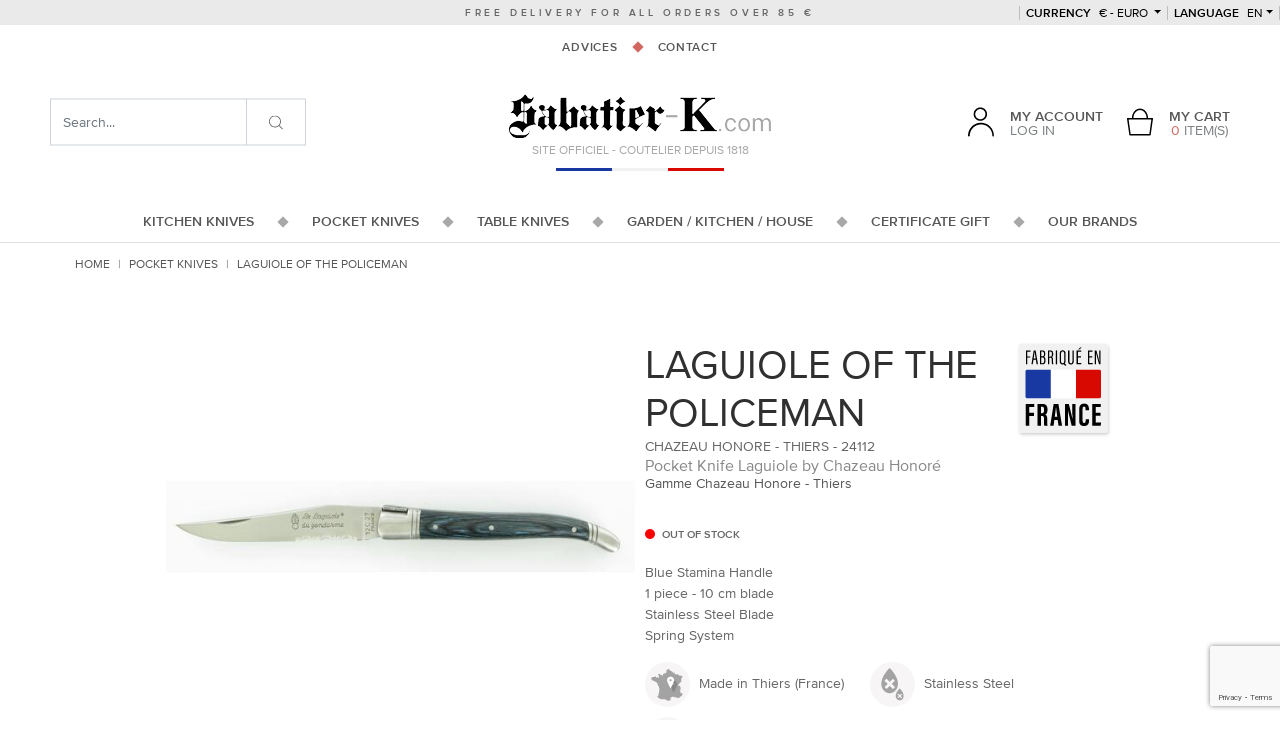

--- FILE ---
content_type: text/html; charset=UTF-8
request_url: https://www.sabatier-shop.com/laguiole-of-the-policeman.html
body_size: 13919
content:
<!doctype html>
<html lang="en" class="no-js">
<head>
    <meta charset="utf-8">
    <script>var dataLayer = [];dataLayer.push({'site': 'en','devise': 'EUR'});</script>
        <title>Laguiole of the Policeman : Laguiole pocket knife - Sabatier K</title>
        <meta http-equiv="X-UA-Compatible" content="IE=edge">
    <meta name="viewport" content="width=device-width, initial-scale=1, shrink-to-fit=no, maximum-scale=1">
    <meta name="generator" content="Thelia V2">
    <meta name="format-detection" content="telephone=no">
    <meta property="og:url" content="https://www.sabatier-shop.com/laguiole-of-the-policeman.html">
    <meta property="og:type" content="website">
    <meta property="og:title" content="Laguiole of the Policeman : Laguiole pocket knife - Sabatier K">
    <meta property="og:description" content="Cutlery industry of Thiers for 200 years, the Sabatier K firm produces 100% forged knives : kitchen knives, table or office knives forged in one piece. Discover the Sabatier K pocket knives and home accessories as well.">
    <meta property="og:site_name" content="Sabatier Knives : kitchen and pocket knives for sale - Thiers Cutlery">
    <meta property="og:locale" content="en_US">
    <meta name="twitter:card" content="summary">
    <meta name="twitter:url" content="https://www.sabatier-shop.com/laguiole-of-the-policeman.html">
    <meta name="twitter:title" content="Laguiole of the Policeman : Laguiole pocket knife - Sabatier K">
    <meta name="twitter:description" content="Cutlery industry of Thiers for 200 years, the Sabatier K firm produces 100% forged knives : kitchen knives, table or office knives forged in one piece. Discover the Sabatier K pocket knives and home accessories as well.">
        <meta name="description" content="Discover the high quality steel and handle of this Laguiole of the Policeman Laguiole pocket knife and enjoy the features of the mythical bee brand.">
        <script>(function(H) { H.className=H.className.replace(/\bno-js\b/,'js') } )(document.documentElement);</script>
    <script src="https://www.google.com/recaptcha/api.js?hl=en" async defer></script>
<script>
    window.onload = function () {
        var captchaDiv = document.querySelector(".g-recaptcha.g-invisible");

        if (captchaDiv !== null) {
            var form = captchaDiv.parentElement;

            form.addEventListener("submit", function (event) {
                if (!grecaptcha.getResponse()) {
                    event.preventDefault(); //prevent form submit
                    grecaptcha.execute();
                }
            });

            onCompleted = function () {
                if (form.reportValidity() !== false) {
                    form.submit();
                }
            }
        }
    }
</script><script>
    window.dataLayer = window.dataLayer || [];
    dataLayer.push({ ecommerce: null });
    dataLayer.push(JSON.parse('{"event":"thelia_page_view","user":{"logged":0},"google_tag_params":{"ecomm_pagetype":"product","ecomm_category":"Laguiole of the Policeman","ecomm_prodid":["24112"]}}'));
</script><script>
    dataLayer.push({ ecommerce: null });
    dataLayer.push(JSON.parse('{"event":"view_item","ecommerce":{"items":{"item_id":"1174","item_name":"Laguiole of the Policeman","item_brand":"Chazeau Honore - Thiers","affiliation":"COUTELLERIE SABATIER AIN\u00c9 &amp; PERRIER","price":95.83,"currency":"EUR","quantity":1,"item_category":"Pocket Knives","item_category2":"Chazeau Honore","item_category3":"Laguiole Stainless 12 cm - Chazeau Honore"},"value":95.83,"currency":"EUR"}}'));
</script><!-- Google Tag Manager --><script>(function(w,d,s,l,i){w[l]=w[l]||[];w[l].push({'gtm.start':new Date().getTime(),event:'gtm.js'});var f=d.getElementsByTagName(s)[0],j=d.createElement(s),dl=l!='dataLayer'?'&l='+l:'';j.async=true;j.src='https://www.googletagmanager.com/gtm.js?id='+i+dl;f.parentNode.insertBefore(j,f);})(window,document,'script','dataLayer','GTM-WBX35B5');</script><!-- End Google Tag Manager --><script src="https://www.google.com/recaptcha/api.js?render=6LeMQXonAAAAADq8FOd9Lw8FVuJp-gMSKiUMwnQ7"></script>
<script>var siteKey = "6LeMQXonAAAAADq8FOd9Lw8FVuJp-gMSKiUMwnQ7";</script>
<script type="module">
    function verifyRecaptcha(form, dataElement) {
        const { sitekey, size } = dataElement.dataset;
        const id = dataElement.id;

        if (!sitekey) return;

        return new Promise((resolve, reject) => {
            grecaptcha.execute(sitekey, {action: 'submit'}).then((token) => {
                if (token) {
                    resolve(token);
                }

                reject('Invalid Captcha');
            })
        });
    }

    const allForm = document.querySelectorAll('form');

    allForm.forEach((form) => {
        const dataElement = form.querySelector('.g-recaptcha');

        if (!dataElement) return;

        form.addEventListener("submit", async (event) => {
            event.preventDefault();
            event.stopPropagation();

            grecaptcha.ready(() =>
                {
                    const response = verifyRecaptcha(form, dataElement)

                    response.then((token) => {
                        const customEvent = new CustomEvent('validRecaptcha', {
                            detail: {
                                token,
                                form,
                            }
                        })

                        form.dispatchEvent(customEvent);
                    })
                    .catch((error) => console.log(error))
                }
            );
        })
    })
</script>
        <link rel="stylesheet" href="/templates-assets/frontOffice/sabatier_V2/dist/app.20437138.css">
        <link rel="stylesheet" href="/templates-assets/frontOffice/sabatier_V2/dist/print.42903e9f.css" media="print">
        <link rel="icon" type="image/png" href="https://www.sabatier-shop.com/templates-assets/frontOffice/sabatier_V2/dist/images/favicon.png">
        <link rel="alternate" type="application/rss+xml" title="All products" href="https://www.sabatier-shop.com/feed/catalog/en_US" />
    <link rel="alternate" type="application/rss+xml" title="All contents" href="https://www.sabatier-shop.com/feed/content/en_US" />
    <link rel="alternate" type="application/rss+xml" title="All brands" href="https://www.sabatier-shop.com/feed/brand/en_US" />
    <link rel="stylesheet" type="text/css" href="https://www.sabatier-shop.com/assets/frontOffice/sabatier_V2/HookSearch/assets/css/6878671.css" /><link rel="stylesheet" type="text/css" href="https://www.sabatier-shop.com/assets/frontOffice/sabatier_V2/HookCustomer/assets/css/fce8c34.css" /><link rel="stylesheet" type="text/css" href="https://www.sabatier-shop.com/assets/frontOffice/sabatier_V2/HookCart/assets/css/f76c9ca.css" /><link rel="canonical" href="https://www.sabatier-shop.com/laguiole-of-the-policeman.html"><link rel="alternate" hreflang="en" href="https://www.sabatier-shop.com/laguiole-of-the-policeman.html"><link rel="alternate" hreflang="fr" href="https://www.sabatier-k.com/laguiole-du-gendarme.html"><link rel="alternate" hreflang="x-default" href="https://www.sabatier-k.com/laguiole-du-gendarme.html">

<script type="application/ld+json">{"@context":"https:\/\/schema.org\/","@type":"Organization","name":"COUTELLERIE SABATIER AINÉ & PERRIER","description":"Sabatier K par Sabatier de Bellevue. Ce coutelier de Thiers produit des couteaux 100% forgés : couteaux de cuisine, couteau de table ou d'office forgés en une seule pièce. Coutellerie de Thiers depuis plus de 150 ans.","url":"https:\/\/www.sabatier-k.com","address":{"@type":"PostalAddress","streetAddress":"57 BELLEVUE  ","addressLocality":"THIERS","postalCode":"63300"}}</script><script type="application/ld+json">{"@context":"https:\/\/schema.org\/","@type":"Product","name":"Laguiole of the Policeman","image":"https:\/\/www.sabatier-shop.com\/cache\/images\/product\/chazeau 24112 1_3330.jpg","description":"<p>Blade made in 12C27 Stainless steel&nbsp;-&nbsp;<a href=\"https:\/\/www.sabatier-shop.com\/laguiole-knife.html\">Knife Laguiole<\/a><br \/><br \/>Forged spin with Flame<br \/><br \/>Stainless Bolsters<br \/><br \/>Blue Stamina Handle <br \/><br \/>Spring system<br \/><br \/>Guilloched and engraved \"Honneur et Patrie\" (Proudness and Fatherland) Spring <br \/><br \/>Total length: 22 cm<br \/><br \/>Blade length: 10 cm<br \/><br \/>Blade Width: 1,7 cm<br \/><br \/>Delivered with a belt black leather pocket with a fluorescent liner tape.<br \/><br \/><br \/>The famous Laguiole which actual form appeared in 1850-1860.<br \/><br \/>Founded in 1854, Chazeau-Honor&eacute;, <a href=\"https:\/\/www.sabatier-shop.com\/\">cutlery thiers<\/a>, had maintained its tradition of making hand crafted pocket knives, table knives, hunting knives... <br \/><br \/><\/p>","sku":"24112","offers":{"url":"https:\/\/www.sabatier-shop.com\/laguiole-of-the-policeman.html","priceCurrency":"EUR","price":114.9999996,"itemCondition":"https:\/\/schema.org\/NewCondition","availability":"http:\/\/schema.org\/OutOfStock"},"brand":{"@type":"Brand","name":"Chazeau Honore - Thiers"}}</script>
<link rel="stylesheet" type="text/css" href="https://www.sabatier-shop.com/assets/frontOffice/sabatier_V2/ColissimoPickupPoint/assets/css/348b6b1.css" />
</head>
<body class="page-product" itemscope itemtype="http://schema.org/WebPage">
    <!-- Google Tag Manager (noscript) -->
    <noscript><iframe src="https://www.googletagmanager.com/ns.html?id=GTM-WBX35B5" height="0" width="0" style="display:none;visibility:hidden"></iframe></noscript>
    <!-- End Google Tag Manager (noscript) -->
    <ul class="Evitement sr-only">
    <li>
        <a href="#content">Go to content</a>
    </li>
    <li>
        <a href="#main-menu">Go to menu</a>
    </li>
</ul>
        <div class="Header" itemscope itemtype="http://schema.org/WPHeader">
    <header class="Header-main">
        <div class="Header-delivery">Free delivery for all orders over 85 €</div>
        <div class="Header-destop d-none d-lg-block">
            <div class="Header-topMenu">
        <div class="Header-currency dropdown ">
    <button class="dropdown-toggle text-uppercase" data-toggle="dropdown" data-boundary="viewport">
        <span>currency</span>
        € - Euro
    </button>
    <div class="dropdown-menu">
                <a href="https://www.sabatier-shop.com/laguiole-of-the-policeman.html?currency=USD" class="dropdown-item" rel="nofollow">$ - United States Dollar</a>
                <a href="https://www.sabatier-shop.com/laguiole-of-the-policeman.html?currency=GBP" class="dropdown-item" rel="nofollow">£ - UK Pound</a>
            </div>
</div>
        <div class="Header-lang dropdown">
    <button class="dropdown-toggle text-uppercase" data-toggle="dropdown" data-boundary="viewport"><span>Language</span> en</button>
    <div class="dropdown-menu">
                    <a href="https://www.sabatier-k.com/laguiole-du-gendarme.html" class="dropdown-item" rel="nofollow">Français</a>
            </div>
</div>
</div>    
<nav class="Header-contents">
    <ul class="nav nav--decorated justify-content-center">
                <li class="nav-item">
            <a href="https://www.sabatier-shop.com/advices__16_.html" class="nav-link">Advices</a>
        </li>            
        <li class="nav-item">
            <a href="https://www.sabatier-shop.com/contact" class="nav-link">Contact</a>
        </li>            
    </ul>
</nav>
<div>
        <div class="Header-logo px-3 px-lg-0">
        <a href="https://www.sabatier-shop.com">
            <img src="https://www.sabatier-shop.com/templates-assets/frontOffice/sabatier_V2/dist/images/logo.png" alt="Couteau Sabatier - Boutique Officielle Sabatier K à Thiers">
        </a>
    </div>
    <div class="Baseline">
        <span class="Header-logo-baseline">Site officiel - Coutelier depuis 1818</span>
        <span class="Header-logo-flag"></span>
    </div>
</div>
<div class="Header-middleMenu">
    <div class="Header-login">
            <div class="dropdown">
        <a href="https://www.sabatier-shop.com/login" class="dropdown-toggle d-flex align-items-end" data-toggle="dropdown">
            <div class="mr-3 Header-login-ico">
                <svg class=""><use xlink:href="#svg-icons-user"></use></svg>
            </div>
            <div class="Header-login-text">
                <div>My account</div>
                <div>Log in</div>
            </div>
        </a>
        <div class="dropdown-menu">
                        <form class="form-login-mini dropdown-item" action="https://www.sabatier-shop.com/login" method="post" >
            <input type="hidden" name="thelia_customer_login[_token]" value="97f49196b62f51b18.8AgmuoUtt12BJsy4EvnuvoHGYonOFXximYnOwnApItA.ojFPzM9u0xjRFZrrVpTW7OqcKd-5TDtbrLmCsAJqRYDCS1b7vUbjPOpHvw" >
                        <input type="hidden" name="thelia_customer_login[success_url]" value="https://www.sabatier-shop.com/laguiole-of-the-policeman.html">
                                    <div class="form-group group-email">
                <label>Email address</label>
                <input type="email" name="thelia_customer_login[email]" class="form-control input-sm" maxlength="255" aria-required="true" required>
            </div>
                                    <div class="form-group group-password">
                <label>Password</label>
                <input type="password" name="thelia_customer_login[password]" class="form-control input-sm" maxlength="255" aria-required="true" required>
            </div>
                                    <input type="hidden" name="thelia_customer_login[account]" value="1">
                        <div class="form-group group-btn">
                <button type="submit" class="btn btn-login-mini btn-sm btn-primary"><i class="fa fa-sign-in"></i> Sign In</button>
                <a href="https://www.sabatier-shop.com/register" class="btn btn-register-mini btn-default btn-sm"><i class="fa fa-user-plus"></i> Register</a>
            </div>
            <a href="https://www.sabatier-shop.com/password" class="mini-forgot-password">Forgot your Password?</a>
            </form>
                    </div>
    </div>
    </div>   
    <div class="Header-cart ml-lg-4">
    <div class="dropdown MiniCart">
    <a href="https://www.sabatier-shop.com/cart" rel="nofollow" data-toggle="dropdown" class="dropdown-toggle d-lg-flex text-center align-items-end">
        <div class="mr-lg-3 Header-login-ico">
            <svg class=""><use xlink:href="#svg-icons-panier"></use></svg>
        </div>
        <div class="Header-login-text">
            <div class="d-none d-lg-block">My cart</div>
            <div><span class="text-primary">0</span> item(s)</div>
        </div>
    </a>
            <div class="dropdown-menu dropdown-menu-right cart-content">
            <div class="dropdown-item">
                <p>You have no items in your shopping cart.</p>
            </div>
        </div>
    </div></div>   
</div>        </div>
        <div class="Header-mobile d-lg-none">
            <div class="Header-mobile-top d-flex align-items-center justify-content-between">
    <div class="px-3 Header-mobile-top-cart">
        <div class="Header-cart ml-lg-4">
    <div class="dropdown MiniCart">
    <a href="https://www.sabatier-shop.com/cart" rel="nofollow" data-toggle="dropdown" class="dropdown-toggle d-lg-flex text-center align-items-end">
        <div class="mr-lg-3 Header-login-ico">
            <svg class=""><use xlink:href="#svg-icons-panier"></use></svg>
        </div>
        <div class="Header-login-text">
            <div class="d-none d-lg-block">My cart</div>
            <div><span class="text-primary">0</span> item(s)</div>
        </div>
    </a>
            <div class="dropdown-menu dropdown-menu-right cart-content">
            <div class="dropdown-item">
                <p>You have no items in your shopping cart.</p>
            </div>
        </div>
    </div></div>    </div>
    <div>
        <div class="Header-logo px-3 px-lg-0">
        <a href="https://www.sabatier-shop.com">
            <img src="https://www.sabatier-shop.com/templates-assets/frontOffice/sabatier_V2/dist/images/logo.png" alt="Couteau Sabatier - Boutique Officielle Sabatier K à Thiers">
        </a>
    </div>
    <div class="Baseline">
        <span class="Header-logo-baseline">Site officiel - Coutelier depuis 1818</span>
        <span class="Header-logo-flag"></span>
    </div>
</div>
    <div class="text-center px-3" id="toggle-menu">
        Menu
    </div>
</div>
<div class="Header-mobile-middle row no-gutters">
    <div class="col-4">
        <div class="Header-login">
            <div class="dropdown">
        <a href="https://www.sabatier-shop.com/login" class="dropdown-toggle d-flex align-items-end" data-toggle="dropdown">
            <div class="mr-3 Header-login-ico">
                <svg class=""><use xlink:href="#svg-icons-user"></use></svg>
            </div>
            <div class="Header-login-text">
                <div>My account</div>
                <div>Log in</div>
            </div>
        </a>
        <div class="dropdown-menu">
                        <form class="form-login-mini dropdown-item" action="https://www.sabatier-shop.com/login" method="post" >
            <input type="hidden" name="thelia_customer_login[_token]" value="06ff318f9d3df7b53202ce121.eM5nBgEH7KObZ8qgUN00dJnYl_d3uZg-wn-yuIdkwJM.KvcOcEtEiObLVJzzFLAMJvKC3KEA4N8H90_-yvUnp8NKjRdHOWy4wvAGuQ" >
                        <input type="hidden" name="thelia_customer_login[success_url]" value="https://www.sabatier-shop.com/laguiole-of-the-policeman.html">
                                    <div class="form-group group-email">
                <label>Email address</label>
                <input type="email" name="thelia_customer_login[email]" class="form-control input-sm" maxlength="255" aria-required="true" required>
            </div>
                                    <div class="form-group group-password">
                <label>Password</label>
                <input type="password" name="thelia_customer_login[password]" class="form-control input-sm" maxlength="255" aria-required="true" required>
            </div>
                                    <input type="hidden" name="thelia_customer_login[account]" value="1">
                        <div class="form-group group-btn">
                <button type="submit" class="btn btn-login-mini btn-sm btn-primary"><i class="fa fa-sign-in"></i> Sign In</button>
                <a href="https://www.sabatier-shop.com/register" class="btn btn-register-mini btn-default btn-sm"><i class="fa fa-user-plus"></i> Register</a>
            </div>
            <a href="https://www.sabatier-shop.com/password" class="mini-forgot-password">Forgot your Password?</a>
            </form>
                    </div>
    </div>
    </div>    </div>
    <div class="col-4">
        <div class="Header-currency dropdown ">
    <button class="dropdown-toggle text-uppercase" data-toggle="dropdown" data-boundary="viewport">
        <span>currency</span>
        € - Euro
    </button>
    <div class="dropdown-menu">
                <a href="https://www.sabatier-shop.com/laguiole-of-the-policeman.html?currency=USD" class="dropdown-item" rel="nofollow">$ - United States Dollar</a>
                <a href="https://www.sabatier-shop.com/laguiole-of-the-policeman.html?currency=GBP" class="dropdown-item" rel="nofollow">£ - UK Pound</a>
            </div>
</div>
    </div>
    <div class="col-4">
        <div class="Header-lang dropdown">
    <button class="dropdown-toggle text-uppercase" data-toggle="dropdown" data-boundary="viewport"><span>Language</span> en</button>
    <div class="dropdown-menu">
                    <a href="https://www.sabatier-k.com/laguiole-du-gendarme.html" class="dropdown-item" rel="nofollow">Français</a>
            </div>
</div>
    </div>
</div>        </div>
        <div class="Header-mainMenu">
          <nav class="Header-nav MainNavigation" itemscope itemtype="http://schema.org/SiteNavigationElement" id="main-menu" >
  <ul class="nav nav--decorated justify-content-center">
    <li class="nav-item nav-item-has-dropdown">
      <a href="https://www.sabatier-shop.com/kitchen-knives.html" class="nav-link">
        <span>Kitchen Knives</span>
        <span class="nav-link-plus"><svg class="icon-long-arrow-alt-right-solid"><use xlink:href="#svg-icons-long-arrow-alt-right-solid"></use></svg></span>
      </a>
      <div class="MainNavigation-dropdown row no-gutters">
        <div class="MainNavigation-dropdown-1 col-3">
                      <img src="https://www.sabatier-shop.com/cache/images/category/b1ce5d3e8e4de594a09abb767b8be809-sabatier-280---copie-2_5656.jpg" class="w-100" alt="SEE THE KITCHEN KNIVES" loading="lazy">
                              <div>
            <div class="text-center h2">
                                                                                                                                        Sabatier kitchen knives
            </div>
          </div>
        </div>
        <div class="MainNavigation-dropdown-2 col-lg-6">
          <div class="mt-5 text-center h2 text-primary d-none d-lg-flex justify-content-center">La gamme Sabatier</div>
                      <ul class="mb-5 mb-lg-0 mt-lg-5">
                              <li>
                  <a href="https://www.sabatier-shop.com/sabatier-knives.html">Sabatier Knives</a>
                </li>
                              <li>
                  <a href="https://www.sabatier-shop.com/paring-knives-parer.html">Paring Knives / Parer</a>
                </li>
                              <li>
                  <a href="https://www.sabatier-shop.com/slicing-knives.html">Slicing knives</a>
                </li>
                              <li>
                  <a href="https://www.sabatier-shop.com/vegetable-knives.html">Vegetable Knives</a>
                </li>
                              <li>
                  <a href="https://www.sabatier-shop.com/santoku-knives-sabatier-1.html">santoku knives sabatier</a>
                </li>
                              <li>
                  <a href="https://www.sabatier-shop.com/chef-knives.html">Chef Knives</a>
                </li>
                              <li>
                  <a href="https://www.sabatier-shop.com/slicing-knives-slicer.html">Slicing Knives / Slicer</a>
                </li>
                              <li>
                  <a href="https://www.sabatier-shop.com/meat-knives.html">Meat Knives</a>
                </li>
                              <li>
                  <a href="https://www.sabatier-shop.com/boning-knives.html">Boning Knives</a>
                </li>
                              <li>
                  <a href="https://www.sabatier-shop.com/steak-knife.html">Steak knives</a>
                </li>
                              <li>
                  <a href="https://www.sabatier-shop.com/fish-knives-filet-knives.html">Fish Knives / Filet Knives</a>
                </li>
                              <li>
                  <a href="https://www.sabatier-shop.com/knives-in-gift-box.html">Knives in Gift Box</a>
                </li>
                              <li>
                  <a href="https://www.sabatier-shop.com/ham-knives.html">Ham Knives</a>
                </li>
                              <li>
                  <a href="https://www.sabatier-shop.com/bread-knives.html">Bread Knives</a>
                </li>
                              <li>
                  <a href="https://www.sabatier-shop.com/cheese-knives.html">Cheese Knives</a>
                </li>
                              <li>
                  <a href="https://www.sabatier-shop.com/carbon-steel-knives.html">Carbon Steel Knives</a>
                </li>
                              <li>
                  <a href="https://www.sabatier-shop.com/stainless-steel-knives.html">Stainless Steel Knives</a>
                </li>
                              <li>
                  <a href="https://www.sabatier-shop.com/chef-sets.html">Pro Chef&#039; Sets</a>
                </li>
                              <li>
                  <a href="https://www.sabatier-shop.com/presentation-sets-block.html">Presentation Sets</a>
                </li>
                              <li>
                  <a href="https://www.sabatier-shop.com/storage.html">Knives Storage</a>
                </li>
                              <li>
                  <a href="https://www.sabatier-shop.com/sleeve-for-kitchen-knife.html">Sleeves</a>
                </li>
                              <li>
                  <a href="https://www.sabatier-shop.com/sharpening.html">Sharpening</a>
                </li>
                              <li>
                  <a href="https://www.sabatier-shop.com/sabatier-block-knives.html">Block Knives</a>
                </li>
                              <li>
                  <a href="https://www.sabatier-shop.com/good-deals.html">GOOD DEALS</a>
                </li>
                              <li>
                  <a href="https://www.sabatier-shop.com/surprise-package.html">SURPRISE PACKAGE - STAINLESS STEEL</a>
                </li>
                              <li>
                  <a href="https://www.sabatier-shop.com/surprise-package-carbon-steel.html">SURPRISE PACKAGE : CARBON STEEL</a>
                </li>
                                        </ul>
          <div class="mt-5 text-center d-none d-lg-flex justify-content-center">
            <a href="https://www.sabatier-shop.com/kitchen-knives.html" class="btn btn-primary btn-lg">Discover the line</a>
          </div>
        </div>
        <div class="MainNavigation-dropdown-3 col-3">
          <div class="mt-5 text-center h2 text-primary">Find a product</div>
          <form action="https://www.sabatier-shop.com/kitchen-knives.html">
            <input type="hidden" name="category_id" value="1">
                                                                                                                              <div class="form-group">
                  <select name="feature[2]" class="custom-select">
                    <option value="" selected>By Using</option>
                                                                  <option value="64">01 - Parer</option>
                                                                                        <option value="65">02 - Chef</option>
                                                                                        <option value="66">03 - Vegetables</option>
                                                                                        <option value="605">04 - Tomato</option>
                                                                                        <option value="67">05 - Meat</option>
                                                                                        <option value="68">06 - Fish</option>
                                                                                        <option value="74">07 - Cutting</option>
                                                                                        <option value="604">08 - Bread</option>
                                                                                        <option value="76">09 - Fork</option>
                                                                                        <option value="75">10 - Cleaver</option>
                                                                                        <option value="77">11 - Block</option>
                                                                                        <option value="78">12 - Set</option>
                                                                                        <option value="94">13 - Table</option>
                                                                                        <option value="69">14 - Sharpening</option>
                                                                                        <option value="70">15 - Others</option>
                                                            </select>
                </div>
                                                                                                        <div class="form-group">
                  <select name="feature[3]" class="custom-select">
                    <option value="" selected>By kind of Handle</option>
                                                                  <option value="570">01 - Resin</option>
                                                                                        <option value="84">02 - Black Plastic</option>
                                                                                        <option value="103">03 - White Plastic</option>
                                                                                        <option value="85">04 - Coral Wood</option>
                                                                                        <option value="101">05 - Black Wood</option>
                                                                                                                                  <option value="545">07 - Bamboo</option>
                                                                                        <option value="552">08 - Birch Wood</option>
                                                                                        <option value="553">09 - Box Wood</option>
                                                                                                                                  <option value="556">11 - Ebony Wood</option>
                                                                                                                                  <option value="557">13 - Juniper Tree</option>
                                                                                        <option value="555">14 - Oak Wood</option>
                                                                                        <option value="86">15 - Olive Wood</option>
                                                                                        <option value="560">16 - Palissandre Wood</option>
                                                                                                                                  <option value="558">18 - Pomegranate Tree</option>
                                                                                                                                  <option value="549">20 - Rose Wood</option>
                                                                                        <option value="546">21 - Snake Wood</option>
                                                                                                                                                                                                                      <option value="559">25 - Walnut</option>
                                                                                        <option value="547">26 - Yew Wood</option>
                                                                                        <option value="91">27 - Other Woods</option>
                                                                                                                                                                                                                                                                                                                                                                                                                                                                                                </select>
                </div>
                                                                                                        <div class="form-group">
                  <select name="feature[4]" class="custom-select">
                    <option value="" selected>By kind of Steel</option>
                                                                  <option value="87">1 - Stainless Steel</option>
                                                                                        <option value="89">2 - Stainless Steel - Antique</option>
                                                                                        <option value="638">3 - Special Stainless Steel</option>
                                                                                        <option value="88">4 - Carbon Steel</option>
                                                                                        <option value="90">5 - Carbon Steel - Antique</option>
                                                                                                                                  <option value="102">7 - Diamond</option>
                                                            </select>
                </div>
                                                                       <div class="form-group">
                  <select name="brands[]" class="custom-select">
                    <option value="" selected>Brands</option>
                                          <option value="2">1515 Manu Laplace - Thiers</option>
                                          <option value="31">Albrac Laguiole</option>
                                          <option value="107">Andrea Paravicini</option>
                                          <option value="33">Arbalete - Thiers</option>
                                          <option value="34">Arno - Thiers</option>
                                          <option value="3">Arto - Thiers</option>
                                          <option value="32">Atelier Neve - France</option>
                                          <option value="24">Au Sabot - Thiers</option>
                                          <option value="36">Baillon Julien - France</option>
                                          <option value="92">Baldensperger - France</option>
                                          <option value="37">Beillonnet Robert Design</option>
                                          <option value="22">Beillonnet Robert MOF</option>
                                          <option value="108">Béligné</option>
                                          <option value="38">Bignon Romain - France</option>
                                          <option value="15">BJB - Thiers</option>
                                          <option value="39">Blanchet Louis</option>
                                          <option value="40">Calibre 12</option>
                                          <option value="95">Capdebarthes</option>
                                          <option value="1">Chambriard - Thiers</option>
                                          <option value="110">Chapuis François - France</option>
                                          <option value="18">Chazeau Honore - Thiers</option>
                                          <option value="90">Cheburkov Aleksandr - Russia</option>
                                          <option value="30">Chevalerias A.</option>
                                          <option value="41">Chomilier - France</option>
                                          <option value="42">Citadel</option>
                                          <option value="43">Couderc Nicolas</option>
                                          <option value="14">Coursolle - Thiers</option>
                                          <option value="44">CRT - Thiers</option>
                                          <option value="45">Depeyre Eric - France</option>
                                          <option value="46">Desnoix Thierry</option>
                                          <option value="17">Douk Douk - Thiers (Cognet)</option>
                                          <option value="5">Dozorme - Thiers</option>
                                          <option value="47">Drouhin Emile - MOF</option>
                                          <option value="48">Dubesset - Thiers</option>
                                          <option value="112">Ducasse Guillaume - France</option>
                                          <option value="49">Dugourd - Thiers</option>
                                          <option value="26">Durand Raphael - Thiers</option>
                                          <option value="27">Facosa - Thiers</option>
                                          <option value="94">Fallkniven</option>
                                          <option value="50">Farol</option>
                                          <option value="29">Fischer-Castet - Thiers</option>
                                          <option value="6">Florinox - Thiers</option>
                                          <option value="51">Fonderie de Laguiole</option>
                                          <option value="7">Fontenille Pataud - Thiers</option>
                                          <option value="106">Forge de Combrailles - Damien Richard</option>
                                          <option value="52">Forge de Laguiole</option>
                                          <option value="53">Forges Foreziennes</option>
                                          <option value="54">Gaillard Laurent - France</option>
                                          <option value="103">Giovaninetti Adrien - France</option>
                                          <option value="16">Goyon Chazeau - Thiers</option>
                                          <option value="21">Graveline - France</option>
                                          <option value="55">Grini Michel - France</option>
                                          <option value="56">Herrero Matthieu</option>
                                          <option value="8">Issard - Thiers</option>
                                          <option value="84">Japan - Knife</option>
                                          <option value="57">Kane Tsune Seki - Japan</option>
                                          <option value="102">Koji Hara - Japan</option>
                                          <option value="105">Laforet - Thiers</option>
                                          <option value="9">Laguiole en Aubrac</option>
                                          <option value="109">Latreille Jérôme - FRANCE</option>
                                          <option value="75">Le Sabot - Thiers</option>
                                          <option value="28">Lépine Atelier</option>
                                          <option value="58">Leveque Jean-Baptiste - France</option>
                                          <option value="99">LIgne W</option>
                                          <option value="59">Locau -Thiers</option>
                                          <option value="100">Lyonel Lataste</option>
                                          <option value="113">Martin Jean-Pierre - France</option>
                                          <option value="60">Martlot Daniel  - Couteau de Toto</option>
                                          <option value="61">Max Capdebarthes</option>
                                          <option value="62">Moing - France</option>
                                          <option value="63">Mongin</option>
                                          <option value="64">Monnet Pierre-Henri - France</option>
                                          <option value="20">Neptunia - France</option>
                                          <option value="65">Neron - Thiers</option>
                                          <option value="66">Nontron</option>
                                          <option value="104">Ottonello Roberto - Italia</option>
                                          <option value="86">Parmentier Eric - France</option>
                                          <option value="67">PassionFrance</option>
                                          <option value="87">Patt - France</option>
                                          <option value="10">Perceval - Thiers</option>
                                          <option value="88">Pincemin Erwan - France</option>
                                          <option value="4">Ponson David - Thiers</option>
                                          <option value="69">Ramos - Saint Remy</option>
                                          <option value="25">Regnaud - Thiers</option>
                                          <option value="91">Relot Patrice - France</option>
                                          <option value="101">Remaud Jean-Michel</option>
                                          <option value="70">Renoux</option>
                                          <option value="71">Ricard - France</option>
                                          <option value="72">Roger Orfevre</option>
                                          <option value="73">Rosa</option>
                                          <option value="111">Rossignol Maxime - La Forge de Max</option>
                                          <option value="74">Sabaté Pascale - France</option>
                                          <option value="23">Sabatier</option>
                                          <option value="98">Sagric Stéphane</option>
                                          <option value="85">Sam Cox - US</option>
                                          <option value="96">Schweich Daniel</option>
                                          <option value="76">Souville</option>
                                          <option value="77">Sucheras</option>
                                          <option value="78">Tatou</option>
                                          <option value="79">Teymen - Thiers</option>
                                          <option value="19">Thiers-Issard - Thiers</option>
                                          <option value="80">Tom Fleury - Thiers</option>
                                          <option value="81">Verdier Frederic - Thiers</option>
                                          <option value="89">Veysseyre Jean-Pierre - France</option>
                                          <option value="11">Vialis - France</option>
                                          <option value="12">Voissiere - Thiers</option>
                                          <option value="82">Weles - Russie</option>
                                          <option value="13">Wildsteer - France</option>
                                          <option value="83">Ytournel - Thiers</option>
                                      </select>
                </div>
                                                                                          <div class="mt-5 text-center d-none d-lg-flex justify-content-center">
                <button type="submit" class="btn btn-primary btn-lg">Show the results</button>
              </div>
          </form>
        </div>
      </div>
    </li>
    <li class="nav-item nav-item-has-dropdown">
      <a href="https://www.sabatier-shop.com/pocket-knives-2.html" class="nav-link">
        <span>Pocket Knives</span>
        <span class="nav-link-plus"><svg class="icon-long-arrow-alt-right-solid"><use xlink:href="#svg-icons-long-arrow-alt-right-solid"></use></svg></span>
      </a>
      <div class="MainNavigation-dropdown row no-gutters">
        <div class="MainNavigation-dropdown-1 col-3">
                      <img src="https://www.sabatier-shop.com/cache/images/category/b1ce5d3e8e4de594a09abb767b8be809-couteau-poche-2_6654.jpg" class="w-100" alt="SEE THE POCKET KNIVES" loading="lazy">
                              <div>
            <div class="text-center h2">
                                                                                                                                        Sabatier pocket knives
            </div>
          </div>
        </div>
        <div class="MainNavigation-dropdown-2 col-lg-6">
          <div class="mt-5 text-center h2 text-primary d-none d-lg-flex justify-content-center">La gamme Sabatier</div>
                      <ul class="mb-5 mb-lg-0 mt-lg-5">
                              <li>
                  <a href="https://www.sabatier-shop.com/custom-knife.html">Custom / Art</a>
                </li>
                              <li>
                  <a href="https://www.sabatier-shop.com/brin-d-auvergne-knife.html">Brin d&#039; Auvergne</a>
                </li>
                              <li>
                  <a href="https://www.sabatier-shop.com/le-thiers-knife.html">Le Thiers ®</a>
                </li>
                              <li>
                  <a href="https://www.sabatier-shop.com/laguiole-knife.html">Laguiole</a>
                </li>
                              <li>
                  <a href="https://www.sabatier-shop.com/traditional-knife.html">Traditional</a>
                </li>
                              <li>
                  <a href="https://www.sabatier-shop.com/regional-knife.html">Regional</a>
                </li>
                              <li>
                  <a href="https://www.sabatier-shop.com/hunting-sport-fix-knife.html">Hunting - Sport</a>
                </li>
                              <li>
                  <a href="https://www.sabatier-shop.com/razor-2.html">Razor</a>
                </li>
                              <li>
                  <a href="https://www.sabatier-shop.com/sheath-knife.html">Accessory</a>
                </li>
                                        </ul>
          <div class="mt-5 text-center d-none d-lg-flex justify-content-center">
            <a href="https://www.sabatier-shop.com/pocket-knives-2.html" class="btn btn-primary btn-lg">Discover the line</a>
          </div>
        </div>
        <div class="MainNavigation-dropdown-3 col-3">
          <div class="mt-5 text-center h2 text-primary">Find a product</div>
          <form action="https://www.sabatier-shop.com/pocket-knives-2.html">
            <input type="hidden" name="category_id" value="2">
                                                                          <div class="form-group">
                  <select name="feature[3]" class="custom-select">
                    <option value="" selected>By kind of Handle</option>
                                                                  <option value="570">01 - Resin</option>
                                                                                                                                                                                                                                                                <option value="569">06 - Alu / Steel / Brass HANDLE</option>
                                                                                        <option value="545">07 - Bamboo</option>
                                                                                        <option value="552">08 - Birch Wood</option>
                                                                                        <option value="553">09 - Box Wood</option>
                                                                                        <option value="554">10 - Briar Wood</option>
                                                                                        <option value="556">11 - Ebony Wood</option>
                                                                                        <option value="548">12 - Iron Wood</option>
                                                                                        <option value="557">13 - Juniper Tree</option>
                                                                                        <option value="555">14 - Oak Wood</option>
                                                                                        <option value="86">15 - Olive Wood</option>
                                                                                        <option value="560">16 - Palissandre Wood</option>
                                                                                        <option value="562">17 - Pistachio Tree</option>
                                                                                        <option value="558">18 - Pomegranate Tree</option>
                                                                                        <option value="561">19 - Poplar</option>
                                                                                        <option value="549">20 - Rose Wood</option>
                                                                                        <option value="546">21 - Snake Wood</option>
                                                                                        <option value="550">22 - Snakewood Scale</option>
                                                                                        <option value="563">23 - Thuja</option>
                                                                                        <option value="551">24 - Violet Wood</option>
                                                                                        <option value="559">25 - Walnut</option>
                                                                                        <option value="547">26 - Yew Wood</option>
                                                                                        <option value="91">27 - Other Woods</option>
                                                                                        <option value="92">28 - Bone</option>
                                                                                                                                  <option value="565">30 - Horn</option>
                                                                                        <option value="568">31 - Ivory / Teeth</option>
                                                                                        <option value="571">32 - Lava</option>
                                                                                        <option value="619">33 - Leather covering</option>
                                                                                        <option value="533">34 - Ram Horn </option>
                                                                                        <option value="566">35 - Stag</option>
                                                                                                                                  <option value="572">36 - Other Materials</option>
                                                            </select>
                </div>
                                                                       <div class="form-group">
                  <select name="brands[]" class="custom-select">
                    <option value="" selected>Brands</option>
                                          <option value="2">1515 Manu Laplace - Thiers</option>
                                          <option value="31">Albrac Laguiole</option>
                                          <option value="107">Andrea Paravicini</option>
                                          <option value="33">Arbalete - Thiers</option>
                                          <option value="34">Arno - Thiers</option>
                                          <option value="3">Arto - Thiers</option>
                                          <option value="32">Atelier Neve - France</option>
                                          <option value="24">Au Sabot - Thiers</option>
                                          <option value="36">Baillon Julien - France</option>
                                          <option value="92">Baldensperger - France</option>
                                          <option value="37">Beillonnet Robert Design</option>
                                          <option value="22">Beillonnet Robert MOF</option>
                                          <option value="108">Béligné</option>
                                          <option value="38">Bignon Romain - France</option>
                                          <option value="15">BJB - Thiers</option>
                                          <option value="39">Blanchet Louis</option>
                                          <option value="40">Calibre 12</option>
                                          <option value="95">Capdebarthes</option>
                                          <option value="1">Chambriard - Thiers</option>
                                          <option value="110">Chapuis François - France</option>
                                          <option value="18">Chazeau Honore - Thiers</option>
                                          <option value="90">Cheburkov Aleksandr - Russia</option>
                                          <option value="30">Chevalerias A.</option>
                                          <option value="41">Chomilier - France</option>
                                          <option value="42">Citadel</option>
                                          <option value="43">Couderc Nicolas</option>
                                          <option value="14">Coursolle - Thiers</option>
                                          <option value="44">CRT - Thiers</option>
                                          <option value="45">Depeyre Eric - France</option>
                                          <option value="46">Desnoix Thierry</option>
                                          <option value="17">Douk Douk - Thiers (Cognet)</option>
                                          <option value="5">Dozorme - Thiers</option>
                                          <option value="47">Drouhin Emile - MOF</option>
                                          <option value="48">Dubesset - Thiers</option>
                                          <option value="112">Ducasse Guillaume - France</option>
                                          <option value="49">Dugourd - Thiers</option>
                                          <option value="26">Durand Raphael - Thiers</option>
                                          <option value="27">Facosa - Thiers</option>
                                          <option value="94">Fallkniven</option>
                                          <option value="50">Farol</option>
                                          <option value="29">Fischer-Castet - Thiers</option>
                                          <option value="6">Florinox - Thiers</option>
                                          <option value="51">Fonderie de Laguiole</option>
                                          <option value="7">Fontenille Pataud - Thiers</option>
                                          <option value="106">Forge de Combrailles - Damien Richard</option>
                                          <option value="52">Forge de Laguiole</option>
                                          <option value="53">Forges Foreziennes</option>
                                          <option value="54">Gaillard Laurent - France</option>
                                          <option value="103">Giovaninetti Adrien - France</option>
                                          <option value="16">Goyon Chazeau - Thiers</option>
                                          <option value="21">Graveline - France</option>
                                          <option value="55">Grini Michel - France</option>
                                          <option value="56">Herrero Matthieu</option>
                                          <option value="8">Issard - Thiers</option>
                                          <option value="84">Japan - Knife</option>
                                          <option value="57">Kane Tsune Seki - Japan</option>
                                          <option value="102">Koji Hara - Japan</option>
                                          <option value="105">Laforet - Thiers</option>
                                          <option value="9">Laguiole en Aubrac</option>
                                          <option value="109">Latreille Jérôme - FRANCE</option>
                                          <option value="75">Le Sabot - Thiers</option>
                                          <option value="28">Lépine Atelier</option>
                                          <option value="58">Leveque Jean-Baptiste - France</option>
                                          <option value="99">LIgne W</option>
                                          <option value="59">Locau -Thiers</option>
                                          <option value="100">Lyonel Lataste</option>
                                          <option value="113">Martin Jean-Pierre - France</option>
                                          <option value="60">Martlot Daniel  - Couteau de Toto</option>
                                          <option value="61">Max Capdebarthes</option>
                                          <option value="62">Moing - France</option>
                                          <option value="63">Mongin</option>
                                          <option value="64">Monnet Pierre-Henri - France</option>
                                          <option value="20">Neptunia - France</option>
                                          <option value="65">Neron - Thiers</option>
                                          <option value="66">Nontron</option>
                                          <option value="104">Ottonello Roberto - Italia</option>
                                          <option value="86">Parmentier Eric - France</option>
                                          <option value="67">PassionFrance</option>
                                          <option value="87">Patt - France</option>
                                          <option value="10">Perceval - Thiers</option>
                                          <option value="88">Pincemin Erwan - France</option>
                                          <option value="4">Ponson David - Thiers</option>
                                          <option value="69">Ramos - Saint Remy</option>
                                          <option value="25">Regnaud - Thiers</option>
                                          <option value="91">Relot Patrice - France</option>
                                          <option value="101">Remaud Jean-Michel</option>
                                          <option value="70">Renoux</option>
                                          <option value="71">Ricard - France</option>
                                          <option value="72">Roger Orfevre</option>
                                          <option value="73">Rosa</option>
                                          <option value="111">Rossignol Maxime - La Forge de Max</option>
                                          <option value="74">Sabaté Pascale - France</option>
                                          <option value="23">Sabatier</option>
                                          <option value="98">Sagric Stéphane</option>
                                          <option value="85">Sam Cox - US</option>
                                          <option value="96">Schweich Daniel</option>
                                          <option value="76">Souville</option>
                                          <option value="77">Sucheras</option>
                                          <option value="78">Tatou</option>
                                          <option value="79">Teymen - Thiers</option>
                                          <option value="19">Thiers-Issard - Thiers</option>
                                          <option value="80">Tom Fleury - Thiers</option>
                                          <option value="81">Verdier Frederic - Thiers</option>
                                          <option value="89">Veysseyre Jean-Pierre - France</option>
                                          <option value="11">Vialis - France</option>
                                          <option value="12">Voissiere - Thiers</option>
                                          <option value="82">Weles - Russie</option>
                                          <option value="13">Wildsteer - France</option>
                                          <option value="83">Ytournel - Thiers</option>
                                      </select>
                </div>
                                                                                                                  <div class="form-group">
                  <select name="feature[4]" class="custom-select">
                    <option value="" selected>By kind of Steel</option>
                                                                  <option value="87">1 - Stainless Steel</option>
                                                                                        <option value="89">2 - Stainless Steel - Antique</option>
                                                                                                                                  <option value="88">4 - Carbon Steel</option>
                                                                                                                                  <option value="534">6 - Damas</option>
                                                                                        <option value="102">7 - Diamond</option>
                                                            </select>
                </div>
                                                                                                                                                                                        <div class="mt-5 text-center d-none d-lg-flex justify-content-center">
                <button type="submit" class="btn btn-primary btn-lg">Show the results</button>
              </div>
          </form>
        </div>
      </div>
    </li>
    <li class="nav-item nav-item-has-dropdown">
      <a href="https://www.sabatier-shop.com/table-knives.html" class="nav-link">
        <span>Table Knives</span>
        <span class="nav-link-plus"><svg class="icon-long-arrow-alt-right-solid"><use xlink:href="#svg-icons-long-arrow-alt-right-solid"></use></svg></span>
      </a>
      <div class="MainNavigation-dropdown row no-gutters">
        <div class="MainNavigation-dropdown-1 col-3">
                      <img src="https://www.sabatier-shop.com/cache/images/category/b1ce5d3e8e4de594a09abb767b8be809-sabatier3-66.jpg" class="w-100" alt="Table Knives" loading="lazy">
                              <div>
            <div class="text-center h2">
                                                                                                                                        Sabatier Table Knives
            </div>
          </div>
        </div>
        <div class="MainNavigation-dropdown-2 col-lg-6">
          <div class="mt-5 text-center h2 text-primary d-none d-lg-flex justify-content-center">La gamme Sabatier</div>
                        <ul class="mb-5 mb-lg-0 mt-lg-5">
                                    <li>
                        <a href="https://www.sabatier-shop.com/brin-d-auvergne-8.html">Brin d&#039;Auvergne</a>
                    </li>
                                    <li>
                        <a href="https://www.sabatier-shop.com/k-sabatier-the-forged.html">K sabatier - The Forged</a>
                    </li>
                                    <li>
                        <a href="https://www.sabatier-shop.com/le-thiers-5.html">Le Thiers ® table sets</a>
                    </li>
                                    <li>
                        <a href="https://www.sabatier-shop.com/laguiole-5.html">Laguiole</a>
                    </li>
                                    <li>
                        <a href="https://www.sabatier-shop.com/perceva.html">Perceval</a>
                    </li>
                                    <li>
                        <a href="https://www.sabatier-shop.com/the-others.html">The Others</a>
                    </li>
                                    <li>
                        <a href="https://www.sabatier-shop.com/good-deals-2.html">GOOD DEALS</a>
                    </li>
                                              </ul>
          <div class="mt-5 text-center d-none d-lg-flex justify-content-center">
            <a href="https://www.sabatier-shop.com/table-knives.html" class="btn btn-primary btn-lg">Discover the line</a>
          </div>
        </div>
        <div class="MainNavigation-dropdown-3 col-3">
          <div class="mt-5 text-center h2 text-primary">Find a product</div>
          <form action="https://www.sabatier-shop.com/table-knives.html">
            <input type="hidden" name="category_id" value="3">
                                                                          <div class="form-group">
                  <select name="feature[3]" class="custom-select">
                    <option value="" selected>By kind of Handle</option>
                                                                  <option value="570">01 - Resin</option>
                                                                                        <option value="84">02 - Black Plastic</option>
                                                                                                                                  <option value="85">04 - Coral Wood</option>
                                                                                                                                  <option value="569">06 - Alu / Steel / Brass HANDLE</option>
                                                                                        <option value="545">07 - Bamboo</option>
                                                                                        <option value="552">08 - Birch Wood</option>
                                                                                        <option value="553">09 - Box Wood</option>
                                                                                                                                  <option value="556">11 - Ebony Wood</option>
                                                                                                                                  <option value="557">13 - Juniper Tree</option>
                                                                                        <option value="555">14 - Oak Wood</option>
                                                                                        <option value="86">15 - Olive Wood</option>
                                                                                        <option value="560">16 - Palissandre Wood</option>
                                                                                        <option value="562">17 - Pistachio Tree</option>
                                                                                        <option value="558">18 - Pomegranate Tree</option>
                                                                                                                                  <option value="549">20 - Rose Wood</option>
                                                                                        <option value="546">21 - Snake Wood</option>
                                                                                                                                                                                                                      <option value="559">25 - Walnut</option>
                                                                                        <option value="547">26 - Yew Wood</option>
                                                                                        <option value="91">27 - Other Woods</option>
                                                                                                                                                                                                                                                                                                                                                                                                                                                                                                </select>
                </div>
                                                                                                                                                     <div class="form-group">
                  <select name="brands[]" class="custom-select">
                    <option value="" selected>Brands</option>
                                          <option value="2">1515 Manu Laplace - Thiers</option>
                                          <option value="31">Albrac Laguiole</option>
                                          <option value="107">Andrea Paravicini</option>
                                          <option value="33">Arbalete - Thiers</option>
                                          <option value="34">Arno - Thiers</option>
                                          <option value="3">Arto - Thiers</option>
                                          <option value="32">Atelier Neve - France</option>
                                          <option value="24">Au Sabot - Thiers</option>
                                          <option value="36">Baillon Julien - France</option>
                                          <option value="92">Baldensperger - France</option>
                                          <option value="37">Beillonnet Robert Design</option>
                                          <option value="22">Beillonnet Robert MOF</option>
                                          <option value="108">Béligné</option>
                                          <option value="38">Bignon Romain - France</option>
                                          <option value="15">BJB - Thiers</option>
                                          <option value="39">Blanchet Louis</option>
                                          <option value="40">Calibre 12</option>
                                          <option value="95">Capdebarthes</option>
                                          <option value="1">Chambriard - Thiers</option>
                                          <option value="110">Chapuis François - France</option>
                                          <option value="18">Chazeau Honore - Thiers</option>
                                          <option value="90">Cheburkov Aleksandr - Russia</option>
                                          <option value="30">Chevalerias A.</option>
                                          <option value="41">Chomilier - France</option>
                                          <option value="42">Citadel</option>
                                          <option value="43">Couderc Nicolas</option>
                                          <option value="14">Coursolle - Thiers</option>
                                          <option value="44">CRT - Thiers</option>
                                          <option value="45">Depeyre Eric - France</option>
                                          <option value="46">Desnoix Thierry</option>
                                          <option value="17">Douk Douk - Thiers (Cognet)</option>
                                          <option value="5">Dozorme - Thiers</option>
                                          <option value="47">Drouhin Emile - MOF</option>
                                          <option value="48">Dubesset - Thiers</option>
                                          <option value="112">Ducasse Guillaume - France</option>
                                          <option value="49">Dugourd - Thiers</option>
                                          <option value="26">Durand Raphael - Thiers</option>
                                          <option value="27">Facosa - Thiers</option>
                                          <option value="94">Fallkniven</option>
                                          <option value="50">Farol</option>
                                          <option value="29">Fischer-Castet - Thiers</option>
                                          <option value="6">Florinox - Thiers</option>
                                          <option value="51">Fonderie de Laguiole</option>
                                          <option value="7">Fontenille Pataud - Thiers</option>
                                          <option value="106">Forge de Combrailles - Damien Richard</option>
                                          <option value="52">Forge de Laguiole</option>
                                          <option value="53">Forges Foreziennes</option>
                                          <option value="54">Gaillard Laurent - France</option>
                                          <option value="103">Giovaninetti Adrien - France</option>
                                          <option value="16">Goyon Chazeau - Thiers</option>
                                          <option value="21">Graveline - France</option>
                                          <option value="55">Grini Michel - France</option>
                                          <option value="56">Herrero Matthieu</option>
                                          <option value="8">Issard - Thiers</option>
                                          <option value="84">Japan - Knife</option>
                                          <option value="57">Kane Tsune Seki - Japan</option>
                                          <option value="102">Koji Hara - Japan</option>
                                          <option value="105">Laforet - Thiers</option>
                                          <option value="9">Laguiole en Aubrac</option>
                                          <option value="109">Latreille Jérôme - FRANCE</option>
                                          <option value="75">Le Sabot - Thiers</option>
                                          <option value="28">Lépine Atelier</option>
                                          <option value="58">Leveque Jean-Baptiste - France</option>
                                          <option value="99">LIgne W</option>
                                          <option value="59">Locau -Thiers</option>
                                          <option value="100">Lyonel Lataste</option>
                                          <option value="113">Martin Jean-Pierre - France</option>
                                          <option value="60">Martlot Daniel  - Couteau de Toto</option>
                                          <option value="61">Max Capdebarthes</option>
                                          <option value="62">Moing - France</option>
                                          <option value="63">Mongin</option>
                                          <option value="64">Monnet Pierre-Henri - France</option>
                                          <option value="20">Neptunia - France</option>
                                          <option value="65">Neron - Thiers</option>
                                          <option value="66">Nontron</option>
                                          <option value="104">Ottonello Roberto - Italia</option>
                                          <option value="86">Parmentier Eric - France</option>
                                          <option value="67">PassionFrance</option>
                                          <option value="87">Patt - France</option>
                                          <option value="10">Perceval - Thiers</option>
                                          <option value="88">Pincemin Erwan - France</option>
                                          <option value="4">Ponson David - Thiers</option>
                                          <option value="69">Ramos - Saint Remy</option>
                                          <option value="25">Regnaud - Thiers</option>
                                          <option value="91">Relot Patrice - France</option>
                                          <option value="101">Remaud Jean-Michel</option>
                                          <option value="70">Renoux</option>
                                          <option value="71">Ricard - France</option>
                                          <option value="72">Roger Orfevre</option>
                                          <option value="73">Rosa</option>
                                          <option value="111">Rossignol Maxime - La Forge de Max</option>
                                          <option value="74">Sabaté Pascale - France</option>
                                          <option value="23">Sabatier</option>
                                          <option value="98">Sagric Stéphane</option>
                                          <option value="85">Sam Cox - US</option>
                                          <option value="96">Schweich Daniel</option>
                                          <option value="76">Souville</option>
                                          <option value="77">Sucheras</option>
                                          <option value="78">Tatou</option>
                                          <option value="79">Teymen - Thiers</option>
                                          <option value="19">Thiers-Issard - Thiers</option>
                                          <option value="80">Tom Fleury - Thiers</option>
                                          <option value="81">Verdier Frederic - Thiers</option>
                                          <option value="89">Veysseyre Jean-Pierre - France</option>
                                          <option value="11">Vialis - France</option>
                                          <option value="12">Voissiere - Thiers</option>
                                          <option value="82">Weles - Russie</option>
                                          <option value="13">Wildsteer - France</option>
                                          <option value="83">Ytournel - Thiers</option>
                                      </select>
                </div>
                                                                                          <div class="mt-5 text-center d-none d-lg-flex justify-content-center">
                <button type="submit" class="btn btn-primary btn-lg">Show the results</button>
              </div>
          </form>
        </div>
      </div>
    </li>
    <li class="nav-item nav-item-has-dropdown">
      <a href="https://www.sabatier-shop.com/garden-kitchen-house.html" class="nav-link">
        <span>Garden / Kitchen / House</span>
        <span class="nav-link-plus"><svg class="icon-long-arrow-alt-right-solid"><use xlink:href="#svg-icons-long-arrow-alt-right-solid"></use></svg></span>
      </a>
      <div class="MainNavigation-dropdown row no-gutters">
        <div class="MainNavigation-dropdown-1 col-3">
                      <img src="https://www.sabatier-shop.com/cache/images/category/b1ce5d3e8e4de594a09abb767b8be809-jardinsabatier-90.jpg" class="w-100" alt="Garden / Kitchen / House" loading="lazy">
                              <div>
            <div class="text-center h2">
                                                                                                    Garden / Kitchen / House
            </div>
          </div>
        </div>
        <div class="MainNavigation-dropdown-2 col-lg-6">
          <div class="mt-5 text-center h2 text-primary d-none d-lg-flex justify-content-center">La gamme Sabatier</div>
                      <ul class="mb-5 mb-lg-0 mt-lg-5">
                              <li>
                  <a href="https://www.sabatier-shop.com/for-the-kitchen-1.html">For the Kitchen</a>
                </li>
                              <li>
                  <a href="https://www.sabatier-shop.com/for-the-garden.html">For the Garden</a>
                </li>
                              <li>
                  <a href="https://www.sabatier-shop.com/around-wine.html">Around Wine</a>
                </li>
                              <li>
                  <a href="https://www.sabatier-shop.com/for-the-office.html">For the Office</a>
                </li>
                                        </ul>
          <div class="mt-5 text-center d-none d-lg-flex justify-content-center">
            <a href="https://www.sabatier-shop.com/garden-kitchen-house.html" class="btn btn-primary btn-lg">Discover the line</a>
          </div>
        </div>
        <div class="MainNavigation-dropdown-3 col-3">
          <div class="mt-5 text-center h2 text-primary">Find a product</div>
          <form action="https://www.sabatier-shop.com/garden-kitchen-house.html">
            <input type="hidden" name="category_id" value="4">
                                                                   <div class="form-group">
                  <select name="brands[]" class="custom-select">
                    <option value="" selected>Brands</option>
                                          <option value="2">1515 Manu Laplace - Thiers</option>
                                          <option value="31">Albrac Laguiole</option>
                                          <option value="107">Andrea Paravicini</option>
                                          <option value="33">Arbalete - Thiers</option>
                                          <option value="34">Arno - Thiers</option>
                                          <option value="3">Arto - Thiers</option>
                                          <option value="32">Atelier Neve - France</option>
                                          <option value="24">Au Sabot - Thiers</option>
                                          <option value="36">Baillon Julien - France</option>
                                          <option value="92">Baldensperger - France</option>
                                          <option value="37">Beillonnet Robert Design</option>
                                          <option value="22">Beillonnet Robert MOF</option>
                                          <option value="108">Béligné</option>
                                          <option value="38">Bignon Romain - France</option>
                                          <option value="15">BJB - Thiers</option>
                                          <option value="39">Blanchet Louis</option>
                                          <option value="40">Calibre 12</option>
                                          <option value="95">Capdebarthes</option>
                                          <option value="1">Chambriard - Thiers</option>
                                          <option value="110">Chapuis François - France</option>
                                          <option value="18">Chazeau Honore - Thiers</option>
                                          <option value="90">Cheburkov Aleksandr - Russia</option>
                                          <option value="30">Chevalerias A.</option>
                                          <option value="41">Chomilier - France</option>
                                          <option value="42">Citadel</option>
                                          <option value="43">Couderc Nicolas</option>
                                          <option value="14">Coursolle - Thiers</option>
                                          <option value="44">CRT - Thiers</option>
                                          <option value="45">Depeyre Eric - France</option>
                                          <option value="46">Desnoix Thierry</option>
                                          <option value="17">Douk Douk - Thiers (Cognet)</option>
                                          <option value="5">Dozorme - Thiers</option>
                                          <option value="47">Drouhin Emile - MOF</option>
                                          <option value="48">Dubesset - Thiers</option>
                                          <option value="112">Ducasse Guillaume - France</option>
                                          <option value="49">Dugourd - Thiers</option>
                                          <option value="26">Durand Raphael - Thiers</option>
                                          <option value="27">Facosa - Thiers</option>
                                          <option value="94">Fallkniven</option>
                                          <option value="50">Farol</option>
                                          <option value="29">Fischer-Castet - Thiers</option>
                                          <option value="6">Florinox - Thiers</option>
                                          <option value="51">Fonderie de Laguiole</option>
                                          <option value="7">Fontenille Pataud - Thiers</option>
                                          <option value="106">Forge de Combrailles - Damien Richard</option>
                                          <option value="52">Forge de Laguiole</option>
                                          <option value="53">Forges Foreziennes</option>
                                          <option value="54">Gaillard Laurent - France</option>
                                          <option value="103">Giovaninetti Adrien - France</option>
                                          <option value="16">Goyon Chazeau - Thiers</option>
                                          <option value="21">Graveline - France</option>
                                          <option value="55">Grini Michel - France</option>
                                          <option value="56">Herrero Matthieu</option>
                                          <option value="8">Issard - Thiers</option>
                                          <option value="84">Japan - Knife</option>
                                          <option value="57">Kane Tsune Seki - Japan</option>
                                          <option value="102">Koji Hara - Japan</option>
                                          <option value="105">Laforet - Thiers</option>
                                          <option value="9">Laguiole en Aubrac</option>
                                          <option value="109">Latreille Jérôme - FRANCE</option>
                                          <option value="75">Le Sabot - Thiers</option>
                                          <option value="28">Lépine Atelier</option>
                                          <option value="58">Leveque Jean-Baptiste - France</option>
                                          <option value="99">LIgne W</option>
                                          <option value="59">Locau -Thiers</option>
                                          <option value="100">Lyonel Lataste</option>
                                          <option value="113">Martin Jean-Pierre - France</option>
                                          <option value="60">Martlot Daniel  - Couteau de Toto</option>
                                          <option value="61">Max Capdebarthes</option>
                                          <option value="62">Moing - France</option>
                                          <option value="63">Mongin</option>
                                          <option value="64">Monnet Pierre-Henri - France</option>
                                          <option value="20">Neptunia - France</option>
                                          <option value="65">Neron - Thiers</option>
                                          <option value="66">Nontron</option>
                                          <option value="104">Ottonello Roberto - Italia</option>
                                          <option value="86">Parmentier Eric - France</option>
                                          <option value="67">PassionFrance</option>
                                          <option value="87">Patt - France</option>
                                          <option value="10">Perceval - Thiers</option>
                                          <option value="88">Pincemin Erwan - France</option>
                                          <option value="4">Ponson David - Thiers</option>
                                          <option value="69">Ramos - Saint Remy</option>
                                          <option value="25">Regnaud - Thiers</option>
                                          <option value="91">Relot Patrice - France</option>
                                          <option value="101">Remaud Jean-Michel</option>
                                          <option value="70">Renoux</option>
                                          <option value="71">Ricard - France</option>
                                          <option value="72">Roger Orfevre</option>
                                          <option value="73">Rosa</option>
                                          <option value="111">Rossignol Maxime - La Forge de Max</option>
                                          <option value="74">Sabaté Pascale - France</option>
                                          <option value="23">Sabatier</option>
                                          <option value="98">Sagric Stéphane</option>
                                          <option value="85">Sam Cox - US</option>
                                          <option value="96">Schweich Daniel</option>
                                          <option value="76">Souville</option>
                                          <option value="77">Sucheras</option>
                                          <option value="78">Tatou</option>
                                          <option value="79">Teymen - Thiers</option>
                                          <option value="19">Thiers-Issard - Thiers</option>
                                          <option value="80">Tom Fleury - Thiers</option>
                                          <option value="81">Verdier Frederic - Thiers</option>
                                          <option value="89">Veysseyre Jean-Pierre - France</option>
                                          <option value="11">Vialis - France</option>
                                          <option value="12">Voissiere - Thiers</option>
                                          <option value="82">Weles - Russie</option>
                                          <option value="13">Wildsteer - France</option>
                                          <option value="83">Ytournel - Thiers</option>
                                      </select>
                </div>
                                                                                          <div class="mt-5 text-center d-none d-lg-flex justify-content-center">
                <button type="submit" class="btn btn-primary btn-lg">Show the results</button>
              </div>
          </form>
        </div>
      </div>
    </li>
    <li class="nav-item nav-item-has-dropdown">
      <a href="https://www.sabatier-shop.com/gift.html" class="nav-link">
        <span>Certificate Gift</span>
        <span class="nav-link-plus"><svg class="icon-long-arrow-alt-right-solid"><use xlink:href="#svg-icons-long-arrow-alt-right-solid"></use></svg></span>
      </a>
      <div class="MainNavigation-dropdown row no-gutters">
        <div class="MainNavigation-dropdown-1 col-3">
                      <img src="https://www.sabatier-shop.com/cache/images/category/b1ce5d3e8e4de594a09abb767b8be809-sabatier-322copie-copie-89.jpg" class="w-100" alt="Certificate Gift" loading="lazy">
                              <div>
            <div class="text-center h2">
                                                                                                    Certificate Gift
            </div>
          </div>
        </div>
        <div class="MainNavigation-dropdown-2 col-lg-6">
          <div class="mt-5 text-center h2 text-primary d-none d-lg-flex justify-content-center">La gamme Sabatier</div>
                      <ul class="mb-5 mb-lg-0 mt-lg-5">
                          </ul>
          <div class="mt-5 text-center d-none d-lg-flex justify-content-center">
            <a href="https://www.sabatier-shop.com/gift.html" class="btn btn-primary btn-lg">Discover the line</a>
          </div>
        </div>
        <div class="MainNavigation-dropdown-3 col-3">
          <div class="mt-5 text-center h2 text-primary">Find a product</div>
          <form action="https://www.sabatier-shop.com/gift.html">
            <input type="hidden" name="category_id" value="29">
                                                                                                                              <div class="form-group">
                  <select name="feature[2]" class="custom-select">
                    <option value="" selected>By Using</option>
                                                                                                                                                                                                                                                                                                                                                                                                                                                                                                                                                                                                                                                                                            </select>
                </div>
                                                                                                        <div class="form-group">
                  <select name="feature[3]" class="custom-select">
                    <option value="" selected>By kind of Handle</option>
                                                                                                                                                                                                                                                                                                                                                                                                                                                                                                                                                                                                                                                                                                                                                                                                                                                                                                                                                                                                                                                                                                                                                                                                                                                                                                                                                                                                                                                                                                                                                                                                                                                        </select>
                </div>
                                                                                                        <div class="form-group">
                  <select name="feature[4]" class="custom-select">
                    <option value="" selected>By kind of Steel</option>
                                                                                                                                                                                                                                                                                                                                            </select>
                </div>
                                                                       <div class="form-group">
                  <select name="brands[]" class="custom-select">
                    <option value="" selected>Brands</option>
                                          <option value="2">1515 Manu Laplace - Thiers</option>
                                          <option value="31">Albrac Laguiole</option>
                                          <option value="107">Andrea Paravicini</option>
                                          <option value="33">Arbalete - Thiers</option>
                                          <option value="34">Arno - Thiers</option>
                                          <option value="3">Arto - Thiers</option>
                                          <option value="32">Atelier Neve - France</option>
                                          <option value="24">Au Sabot - Thiers</option>
                                          <option value="36">Baillon Julien - France</option>
                                          <option value="92">Baldensperger - France</option>
                                          <option value="37">Beillonnet Robert Design</option>
                                          <option value="22">Beillonnet Robert MOF</option>
                                          <option value="108">Béligné</option>
                                          <option value="38">Bignon Romain - France</option>
                                          <option value="15">BJB - Thiers</option>
                                          <option value="39">Blanchet Louis</option>
                                          <option value="40">Calibre 12</option>
                                          <option value="95">Capdebarthes</option>
                                          <option value="1">Chambriard - Thiers</option>
                                          <option value="110">Chapuis François - France</option>
                                          <option value="18">Chazeau Honore - Thiers</option>
                                          <option value="90">Cheburkov Aleksandr - Russia</option>
                                          <option value="30">Chevalerias A.</option>
                                          <option value="41">Chomilier - France</option>
                                          <option value="42">Citadel</option>
                                          <option value="43">Couderc Nicolas</option>
                                          <option value="14">Coursolle - Thiers</option>
                                          <option value="44">CRT - Thiers</option>
                                          <option value="45">Depeyre Eric - France</option>
                                          <option value="46">Desnoix Thierry</option>
                                          <option value="17">Douk Douk - Thiers (Cognet)</option>
                                          <option value="5">Dozorme - Thiers</option>
                                          <option value="47">Drouhin Emile - MOF</option>
                                          <option value="48">Dubesset - Thiers</option>
                                          <option value="112">Ducasse Guillaume - France</option>
                                          <option value="49">Dugourd - Thiers</option>
                                          <option value="26">Durand Raphael - Thiers</option>
                                          <option value="27">Facosa - Thiers</option>
                                          <option value="94">Fallkniven</option>
                                          <option value="50">Farol</option>
                                          <option value="29">Fischer-Castet - Thiers</option>
                                          <option value="6">Florinox - Thiers</option>
                                          <option value="51">Fonderie de Laguiole</option>
                                          <option value="7">Fontenille Pataud - Thiers</option>
                                          <option value="106">Forge de Combrailles - Damien Richard</option>
                                          <option value="52">Forge de Laguiole</option>
                                          <option value="53">Forges Foreziennes</option>
                                          <option value="54">Gaillard Laurent - France</option>
                                          <option value="103">Giovaninetti Adrien - France</option>
                                          <option value="16">Goyon Chazeau - Thiers</option>
                                          <option value="21">Graveline - France</option>
                                          <option value="55">Grini Michel - France</option>
                                          <option value="56">Herrero Matthieu</option>
                                          <option value="8">Issard - Thiers</option>
                                          <option value="84">Japan - Knife</option>
                                          <option value="57">Kane Tsune Seki - Japan</option>
                                          <option value="102">Koji Hara - Japan</option>
                                          <option value="105">Laforet - Thiers</option>
                                          <option value="9">Laguiole en Aubrac</option>
                                          <option value="109">Latreille Jérôme - FRANCE</option>
                                          <option value="75">Le Sabot - Thiers</option>
                                          <option value="28">Lépine Atelier</option>
                                          <option value="58">Leveque Jean-Baptiste - France</option>
                                          <option value="99">LIgne W</option>
                                          <option value="59">Locau -Thiers</option>
                                          <option value="100">Lyonel Lataste</option>
                                          <option value="113">Martin Jean-Pierre - France</option>
                                          <option value="60">Martlot Daniel  - Couteau de Toto</option>
                                          <option value="61">Max Capdebarthes</option>
                                          <option value="62">Moing - France</option>
                                          <option value="63">Mongin</option>
                                          <option value="64">Monnet Pierre-Henri - France</option>
                                          <option value="20">Neptunia - France</option>
                                          <option value="65">Neron - Thiers</option>
                                          <option value="66">Nontron</option>
                                          <option value="104">Ottonello Roberto - Italia</option>
                                          <option value="86">Parmentier Eric - France</option>
                                          <option value="67">PassionFrance</option>
                                          <option value="87">Patt - France</option>
                                          <option value="10">Perceval - Thiers</option>
                                          <option value="88">Pincemin Erwan - France</option>
                                          <option value="4">Ponson David - Thiers</option>
                                          <option value="69">Ramos - Saint Remy</option>
                                          <option value="25">Regnaud - Thiers</option>
                                          <option value="91">Relot Patrice - France</option>
                                          <option value="101">Remaud Jean-Michel</option>
                                          <option value="70">Renoux</option>
                                          <option value="71">Ricard - France</option>
                                          <option value="72">Roger Orfevre</option>
                                          <option value="73">Rosa</option>
                                          <option value="111">Rossignol Maxime - La Forge de Max</option>
                                          <option value="74">Sabaté Pascale - France</option>
                                          <option value="23">Sabatier</option>
                                          <option value="98">Sagric Stéphane</option>
                                          <option value="85">Sam Cox - US</option>
                                          <option value="96">Schweich Daniel</option>
                                          <option value="76">Souville</option>
                                          <option value="77">Sucheras</option>
                                          <option value="78">Tatou</option>
                                          <option value="79">Teymen - Thiers</option>
                                          <option value="19">Thiers-Issard - Thiers</option>
                                          <option value="80">Tom Fleury - Thiers</option>
                                          <option value="81">Verdier Frederic - Thiers</option>
                                          <option value="89">Veysseyre Jean-Pierre - France</option>
                                          <option value="11">Vialis - France</option>
                                          <option value="12">Voissiere - Thiers</option>
                                          <option value="82">Weles - Russie</option>
                                          <option value="13">Wildsteer - France</option>
                                          <option value="83">Ytournel - Thiers</option>
                                      </select>
                </div>
                                                                                          <div class="mt-5 text-center d-none d-lg-flex justify-content-center">
                <button type="submit" class="btn btn-primary btn-lg">Show the results</button>
              </div>
          </form>
        </div>
      </div>
    </li>
          <li class="nav-item nav-brand">
        <a href="https://www.sabatier-shop.com/brands.html"><span>Our brands</span></a>
      </li>
      </ul>
</nav>
        </div>
        <div class="Header-search">
    <form id="form-search" action="https://www.sabatier-shop.com/search" method="get" role="search">
        <div class="input-group">
            <input type="search" name="q" id="q" placeholder="Search..." class="form-control" autocomplete="off" aria-required="true" required pattern=".{2,}">
            <div class="input-group-append">
                <button class="btn btn-secondary" type="submit"><svg class="icon-search"><use xlink:href="#svg-icons-search"></use></svg></button>
            </div>
        </div>        
    </form>
</div>        
    </header>
</div>
    <main id="content">
    <div class="container">
        <div class="Product-breadcrumb">
            <nav class="Breadcrumb" role="navigation" aria-labelledby="breadcrumb-label">
    <strong id="breadcrumb-label" class="sr-only">You are here:</strong>
    <ul class="breadcrumb" itemscope itemtype="http://schema.org/BreadcrumbList" >
        <li itemscope itemtype="http://schema.org/ListItem" itemprop="itemListElement" class="breadcrumb-item"><a href="https://www.sabatier-shop.com" itemprop="item">
            <span itemprop="name">Home</span></a>
            <meta itemprop="position" content="1">
        </li>
                            <li itemscope itemtype="http://schema.org/ListItem" itemprop="itemListElement" class="breadcrumb-item">
                <a href="https://www.sabatier-shop.com/pocket-knives-2.html" title="Pocket Knives" itemprop="item"><span itemprop="name">Pocket Knives</span></a>
                <meta itemprop="position" content="2">
            </li>
                                    <li itemscope itemtype="http://schema.org/ListItem" itemprop="itemListElement" class="breadcrumb-item">
                <a href="https://www.sabatier-shop.com/laguiole-of-the-policeman.html" title="Laguiole of the Policeman" itemprop="item"><span itemprop="name">Laguiole of the Policeman</span></a>
                <meta itemprop="position" content="3">
            </li>
                    </ul>
</nav><!-- /.nav-breadcrumb -->
        </div>
    </div>
        <div class="container main">
                <article id="product" class="col-main row" role="main" itemscope itemtype="http://schema.org/Product">
                                        <meta itemprop="brand" content="Chazeau Honore - Thiers">
                                    <section id="product-gallery" class="col-lg-6 col-xl-5 ml-xl-auto">
                                                            <a href="https://www.sabatier-shop.com/cache/images/product/6d1696bee7835dd96f75f90fc20b01bf-chazeau 24112 1_3330.jpg" class="magnific-image">
                            <figure class="text-center product-image">
                                <img src="https://www.sabatier-shop.com/cache/images/product/6d1696bee7835dd96f75f90fc20b01bf-chazeau 24112 1_3330.jpg" alt="Laguiole of the Policeman" class="img-responsive" itemprop="image" data-toggle="magnify">
                            </figure>
                        </a>
                                                <div class="Product-thumbnails">
                    <div id="Product-thumbnails-Carousel" class="carousel slide" data-ride="carousel" data-interval="false">
                        <div class="carousel-inner">
                                                                                                                    <div class="carousel-item active"><div>
                                                            <a href="https://www.sabatier-shop.com/cache/images/product/6d1696bee7835dd96f75f90fc20b01bf-chazeau 24112 1_3330.jpg" class="Product-thumbnails-link active">
                                                                    <img src="https://www.sabatier-shop.com/cache/images/product/9e32bce855ab963ec254784ff7bb85f8-chazeau 24112 1_3330.jpg" alt="Laguiole of the Policeman">
                                                                    </a>
                                                                                                                                                <a href="https://www.sabatier-shop.com/cache/images/product/6d1696bee7835dd96f75f90fc20b01bf-chazeau 24112 2_3331.jpg" class="Product-thumbnails-link ">
                                                                    <img src="https://www.sabatier-shop.com/cache/images/product/9e32bce855ab963ec254784ff7bb85f8-chazeau 24112 2_3331.jpg" alt="Laguiole of the Policeman 2">
                                                                    </a>
                                                                                                                                                <a href="https://www.sabatier-shop.com/cache/images/product/6d1696bee7835dd96f75f90fc20b01bf-chazeau 24112 3_3332.jpg" class="Product-thumbnails-link ">
                                                                    <img src="https://www.sabatier-shop.com/cache/images/product/9e32bce855ab963ec254784ff7bb85f8-chazeau 24112 3_3332.jpg" alt="Laguiole of the Policeman 3">
                                                                    </a>
                                                                                                                                                <a href="https://www.sabatier-shop.com/cache/images/product/6d1696bee7835dd96f75f90fc20b01bf-chazeau 24112 4_3333.jpg" class="Product-thumbnails-link ">
                                                                    <img src="https://www.sabatier-shop.com/cache/images/product/9e32bce855ab963ec254784ff7bb85f8-chazeau 24112 4_3333.jpg" alt="Laguiole of the Policeman 4">
                                                                    </a>
                                                            </div></div>
                                                                                                                                                <div class="carousel-item "><div>
                                                            <a href="https://www.sabatier-shop.com/cache/images/product/6d1696bee7835dd96f75f90fc20b01bf-chazeau 24112 5_3334.jpg" class="Product-thumbnails-link ">
                                                                    <img src="https://www.sabatier-shop.com/cache/images/product/9e32bce855ab963ec254784ff7bb85f8-chazeau 24112 5_3334.jpg" alt="Laguiole of the Policeman 5">
                                                                    </a>
                                                            </div></div>
                                                                                </div>
                                                <a class="carousel-control-prev" href="#Product-thumbnails-Carousel" role="button" data-slide="prev">
                            <span class="carousel-control-prev-icon" aria-hidden="true"></span>
                            <span class="sr-only">Previous</span>
                        </a>
                        <a class="carousel-control-next" href="#Product-thumbnails-Carousel" role="button" data-slide="next">
                            <span class="carousel-control-next-icon" aria-hidden="true"></span>
                            <span class="sr-only">Next</span>
                        </a>
                                            </div>
                </div>
                                            </section>
            <section id="product-details" class="mt-5 col-lg-6 col-xl-5 mr-xl-auto mt-xl-0">
                <div class="Product-info">
                    <div>
                        <h1 class="Product-name">
                            <span itemprop="name">Laguiole of the Policeman</span>
                            <span id="pse-name" class="pse-name"></span>
                                                                                        <span class="Product-nameBrand" itemprop="brand">Chazeau Honore - Thiers - 24112</span>
                                                    </h1>
                        <div class="Product-subtitle">
                            <p>Pocket Knife Laguiole by Chazeau Honoré</p>
                        </div>
                                                    <p class="Product-gamme">
                                <a href="https://www.sabatier-shop.com/chazeau-honore-thiers-4.html">Gamme Chazeau Honore - Thiers</a>
                            </p>
                                            </div>
                                                                                    <img src="https://www.sabatier-shop.com/templates-assets/frontOffice/sabatier_V2/dist/images/made_in_france.svg" alt="" class="Product-french">
                                    </div>
                <div class="product-price">
                    <div class="Product-availability" id="pse-availability">
                                                    <span class="out">Out of stock</span>
                                            </div>
                    <div id="pse-validity" class="validity alert alert-warning" style="display: none;" >
                        Sorry but this combination does not exist.
                    </div>
                </div>
                <div>
                    <p>Blue Stamina Handle <br />1 piece - 10 cm blade <br />Stainless Steel Blade <br />Spring System</p>
                </div>
                <div class="mt-3 Product-labels">
                    <ul class="list-unstyled row">
                                                <li class="mr-3 col-sm-auto">
                                                                            <span><img src='https://www.sabatier-shop.com/templates-assets/frontOffice/sabatier_V2/dist/images/feature-29-pictograms/115.png' alt="" height="35" width="35" /></span>
                                                                        Made in Thiers (France)
                            </li>
                                                <li class="mr-3 col-sm-auto">
                                                                            <span><img src='https://www.sabatier-shop.com/templates-assets/frontOffice/sabatier_V2/dist/images/feature-29-pictograms/120.png' alt="" height="35" width="35" /></span>
                                                                        Stainless Steel
                            </li>
                                                <li class="mr-3 col-sm-auto">
                                                                            <span><img src="https://www.sabatier-shop.com/templates-assets/frontOffice/sabatier_V2/dist/images/feature-29-pictograms/manche.png" alt="" height="35" width="35" /></span>
                                                                        Stamina Wood Handle
                            </li>
                                        </ul>
                </div>
                                <div style="display:none" class="mt-3 Product-perso">
                    <div class="d-none d-xl-block">
                        <svg class="icon-personnalisation"><use xlink:href="#svg-icons-personnalisation"></use></svg>
                    </div>
                    <div>
                        <p class="h4">Customisation</p>
                        <p class="Product-persoText">Engrave the blade or the handle of your knife for a personalized gift</p>
                    </div>
                </div>
            </section>
            <section class="mt-5 col-sm-12">
                <div class="Product-MoreInfos card-deck">
                    <div class="border-0 Product-MoreInfos-item card bg-light">
                        <div class="card-body">
                            <h2>Description</h2>
                            <div itemprop="description">
                                <p>Blade made in 12C27 Stainless steel&nbsp;-&nbsp;<a href="https://www.sabatier-shop.com/laguiole-knife.html">Knife Laguiole</a><br /><br />Forged spin with Flame<br /><br />Stainless Bolsters<br /><br />Blue Stamina Handle <br /><br />Spring system<br /><br />Guilloched and engraved "Honneur et Patrie" (Proudness and Fatherland) Spring <br /><br />Total length: 22 cm<br /><br />Blade length: 10 cm<br /><br />Blade Width: 1,7 cm<br /><br />Delivered with a belt black leather pocket with a fluorescent liner tape.<br /><br /><br />The famous Laguiole which actual form appeared in 1850-1860.<br /><br />Founded in 1854, Chazeau-Honor&eacute;, <a href="https://www.sabatier-shop.com/">cutlery thiers</a>, had maintained its tradition of making hand crafted pocket knives, table knives, hunting knives... <br /><br /></p>
                            </div>
                                                                                                                    <p>
                                <a href="https://www.sabatier-shop.com/chazeau-honore-thiers-4.html" title="More information about this brand">
                                    See all Chazeau Honore - Thiers knives
                                </a>
                            </p>
                                                    </div>
                    </div>
                                        <div class="border-0 Product-MoreInfos-item card bg-light">
                        <div class="card-body">
                            <h2>Features</h2>
                            <div>
                                <div class="row feature-info"><div class="col-sm-6">By Blade Size</div><div class="col-sm-6"> <span>2 - Normal Knife</span></div></div><div class="row feature-info"><div class="col-sm-6">By kind of Handle</div><div class="col-sm-6"> <span>27 - Other Woods</span></div></div><div class="row feature-info"><div class="col-sm-6">By kind of Steel</div><div class="col-sm-6"> <span>1 - Stainless Steel</span></div></div><div class="row feature-info"><div class="col-sm-6">By Opening System</div><div class="col-sm-6"> <span>1 - Spring</span></div></div><div class="row feature-info"><div class="col-sm-6">Customize blade</div><div class="col-sm-6"> <span>Yes</span></div></div><div class="row feature-info"><div class="col-sm-6">Customize handle</div><div class="col-sm-6"> <span>No</span></div></div><div class="row feature-info"><div class="col-sm-6">Piece Number</div><div class="col-sm-6"> <span>1 - 1 blade</span></div></div><div class="row feature-info"><div class="col-sm-6">Region</div><div class="col-sm-6"> <span>33 - Laguiole</span></div></div><div class="row feature-info"><div class="col-sm-6">Handle</div><div class="col-sm-6"> <span>Stamina</span></div></div><div class="row feature-info"><div class="col-sm-6">System Lock</div><div class="col-sm-6"> <span>Spring System</span></div></div><div class="row feature-info"><div class="col-sm-6">Blade Steel</div><div class="col-sm-6"> <span>Sandvik 19C27</span></div></div><div class="row feature-info"><div class="col-sm-6">Blade Size</div><div class="col-sm-6"> <span>4 in (10 cm)</span></div></div><div class="row feature-info"><div class="col-sm-6">Blade Width</div><div class="col-sm-6"> <span>0,67 in (1,7 cm)</span></div></div><div class="row feature-info"><div class="col-sm-6">Total Dimension</div><div class="col-sm-6"> <span>8 4/5 in (22 cm)</span></div></div><div class="row feature-info"><div class="col-sm-6">Pocket</div><div class="col-sm-6"> <span>Pocket</span></div></div><div class="row feature-info"><div class="col-sm-6">Spring Decoration</div><div class="col-sm-6"> <span>Yes</span></div></div>
                            </div>
                        </div>
                    </div>
                                    </div>
            </section>
                            <section class="pt-3 mt-5 col-sm-12">
                    <h2 class="Title-decorated">Autres produits Chazeau Honore - Thiers</h2>
                    <div class="row">
                                                        <div class="SingleProduct col-sm-6 col-md-3" itemscope itemtype="http://schema.org/Product" itemprop="isRelatedTo">
    <meta itemprop="url" content="https://www.sabatier-shop.com/brown-leather-sheath-st-leonard-theo-2.html" />
    <div class="SingleProduct-inner">
        <a href="https://www.sabatier-shop.com/brown-leather-sheath-st-leonard-theo-2.html" class="SingleProduct-image">
                            <img itemprop="image" src="https://www.sabatier-shop.com/cache/images/product/2c19ce212513fe45480623d9f18b2f5e-theo-marron-1_9977.jpg" alt="BROWN Leather Sheath St-Léonard Théo 2" loading="lazy">
                                </a>
        <div class="SingleProduct-image-overlay">
            <a href="https://www.sabatier-shop.com/brown-leather-sheath-st-leonard-theo-2.html" tabindex="-1" class="btn btn-primary">
                Discover
            </a>
        </div>
    </div>
    <div class="SingleProduct-info">
        <div class="SingleProduct-name"><a href="https://www.sabatier-shop.com/brown-leather-sheath-st-leonard-theo-2.html"><span itemprop="name">BROWN Leather Sheath St-Léonard Théo 2</span></a></div>
        <span>45102</span>
                            <div class="SingleProduct-category" itemprop="description">
              <p>Sheath - Sabatier</p>
          </div>
            </div>
    <div class="SingleProduct-price">
                    <div class="Price" itemprop="offers" itemscope itemtype="http://schema.org/Offer">
    <meta itemprop="category" content="The Secret Thiers - Dozorme">
        <meta itemprop="itemCondition" itemscope itemtype="http://schema.org/OfferItemCondition" content="http://schema.org/NewCondition">
        <meta itemprop="priceCurrency" content="EUR">
        <link itemprop="availability" href="http://schema.org/InStock"/>
            <div class="regular-price"><span itemprop="price" content="18.9999996" class="price-nb">19.00 €</span></div>
</div>
            </div>
</div><!-- /product -->
                                                                                    <div class="SingleProduct col-sm-6 col-md-3" itemscope itemtype="http://schema.org/Product" itemprop="isRelatedTo">
    <meta itemprop="url" content="https://www.sabatier-shop.com/black-leather-sheath-st-leonard-theo-2.html" />
    <div class="SingleProduct-inner">
        <a href="https://www.sabatier-shop.com/black-leather-sheath-st-leonard-theo-2.html" class="SingleProduct-image">
                            <img itemprop="image" src="https://www.sabatier-shop.com/cache/images/product/2c19ce212513fe45480623d9f18b2f5e-theo-noir-1_9975.jpg" alt="BLACK Leather Sheath St-Léonard Théo 2" loading="lazy">
                                </a>
        <div class="SingleProduct-image-overlay">
            <a href="https://www.sabatier-shop.com/black-leather-sheath-st-leonard-theo-2.html" tabindex="-1" class="btn btn-primary">
                Discover
            </a>
        </div>
    </div>
    <div class="SingleProduct-info">
        <div class="SingleProduct-name"><a href="https://www.sabatier-shop.com/black-leather-sheath-st-leonard-theo-2.html"><span itemprop="name">BLACK Leather Sheath St-Léonard Théo 2</span></a></div>
        <span>45101</span>
                            <div class="SingleProduct-category" itemprop="description">
              <p>Sheath - Sabatier</p>
          </div>
            </div>
    <div class="SingleProduct-price">
                    <div class="Price" itemprop="offers" itemscope itemtype="http://schema.org/Offer">
    <meta itemprop="category" content="The Secret Thiers - Dozorme">
        <meta itemprop="itemCondition" itemscope itemtype="http://schema.org/OfferItemCondition" content="http://schema.org/NewCondition">
        <meta itemprop="priceCurrency" content="EUR">
        <link itemprop="availability" href="http://schema.org/InStock"/>
            <div class="regular-price"><span itemprop="price" content="18.9999996" class="price-nb">19.00 €</span></div>
</div>
            </div>
</div><!-- /product -->
                                                                                    <div class="SingleProduct col-sm-6 col-md-3" itemscope itemtype="http://schema.org/Product" itemprop="isRelatedTo">
    <meta itemprop="url" content="https://www.sabatier-shop.com/dc3-diamond-ceramic-whetstone-from-fallkniven.html" />
    <div class="SingleProduct-inner">
        <a href="https://www.sabatier-shop.com/dc3-diamond-ceramic-whetstone-from-fallkniven.html" class="SingleProduct-image">
                            <img itemprop="image" src="https://www.sabatier-shop.com/cache/images/product/2c19ce212513fe45480623d9f18b2f5e-78101-1_10002.jpg" alt="DC3 Diamond/ceramic Whetstone from Fallkniven" loading="lazy">
                                </a>
        <div class="SingleProduct-image-overlay">
            <a href="https://www.sabatier-shop.com/dc3-diamond-ceramic-whetstone-from-fallkniven.html" tabindex="-1" class="btn btn-primary">
                Discover
            </a>
        </div>
    </div>
    <div class="SingleProduct-info">
        <div class="SingleProduct-name"><a href="https://www.sabatier-shop.com/dc3-diamond-ceramic-whetstone-from-fallkniven.html"><span itemprop="name">DC3 Diamond/ceramic Whetstone from Fallkniven</span></a></div>
        <span>78101</span>
                            <div class="SingleProduct-category" itemprop="description">
              <p>Fallkniven</p>
          </div>
            </div>
    <div class="SingleProduct-price">
                    <div class="Price" itemprop="offers" itemscope itemtype="http://schema.org/Offer">
    <meta itemprop="category" content="Laguiole Stainless 12 cm - Chazeau Honore">
        <meta itemprop="itemCondition" itemscope itemtype="http://schema.org/OfferItemCondition" content="http://schema.org/NewCondition">
        <meta itemprop="priceCurrency" content="EUR">
        <link itemprop="availability" href="http://schema.org/InStock"/>
            <div class="regular-price"><span itemprop="price" content="24.9996" class="price-nb">25.00 €</span></div>
</div>
            </div>
</div><!-- /product -->
                                                                                    <div class="SingleProduct col-sm-6 col-md-3" itemscope itemtype="http://schema.org/Product" itemprop="isRelatedTo">
    <meta itemprop="url" content="https://www.sabatier-shop.com/dc4-diamond-ceramic-whetstone-from-fallkniven.html" />
    <div class="SingleProduct-inner">
        <a href="https://www.sabatier-shop.com/dc4-diamond-ceramic-whetstone-from-fallkniven.html" class="SingleProduct-image">
                            <img itemprop="image" src="https://www.sabatier-shop.com/cache/images/product/2c19ce212513fe45480623d9f18b2f5e-78102-1_10005.jpg" alt="DC4 Diamond/ceramic Whetstone from Fallkniven" loading="lazy">
                                </a>
        <div class="SingleProduct-image-overlay">
            <a href="https://www.sabatier-shop.com/dc4-diamond-ceramic-whetstone-from-fallkniven.html" tabindex="-1" class="btn btn-primary">
                Discover
            </a>
        </div>
    </div>
    <div class="SingleProduct-info">
        <div class="SingleProduct-name"><a href="https://www.sabatier-shop.com/dc4-diamond-ceramic-whetstone-from-fallkniven.html"><span itemprop="name">DC4 Diamond/ceramic Whetstone from Fallkniven</span></a></div>
        <span>78102</span>
                            <div class="SingleProduct-category" itemprop="description">
              <p>Fallkniven</p>
          </div>
            </div>
    <div class="SingleProduct-price">
                    <div class="Price" itemprop="offers" itemscope itemtype="http://schema.org/Offer">
    <meta itemprop="category" content="Laguiole Stainless 12 cm - Chazeau Honore">
        <meta itemprop="itemCondition" itemscope itemtype="http://schema.org/OfferItemCondition" content="http://schema.org/NewCondition">
        <meta itemprop="priceCurrency" content="EUR">
        <link itemprop="availability" href="http://schema.org/InStock"/>
            <div class="regular-price"><span itemprop="price" content="35.0000004" class="price-nb">35.00 €</span></div>
</div>
            </div>
</div><!-- /product -->
                                                                                                                                            <div class="SingleProduct col-sm-6 col-md-3" itemscope itemtype="http://schema.org/Product" itemprop="isRelatedTo">
    <meta itemprop="url" content="https://www.sabatier-shop.com/laguiole-palissandre-1.html" />
    <div class="SingleProduct-inner">
        <a href="https://www.sabatier-shop.com/laguiole-palissandre-1.html" class="SingleProduct-image">
                            <img itemprop="image" src="https://www.sabatier-shop.com/cache/images/product/2c19ce212513fe45480623d9f18b2f5e-chazeau 24133 1_3588.jpg" alt="Laguiole Palissandre" loading="lazy">
                                </a>
        <div class="SingleProduct-image-overlay">
            <a href="https://www.sabatier-shop.com/laguiole-palissandre-1.html" tabindex="-1" class="btn btn-primary">
                Discover
            </a>
        </div>
    </div>
    <div class="SingleProduct-info">
        <div class="SingleProduct-name"><a href="https://www.sabatier-shop.com/laguiole-palissandre-1.html"><span itemprop="name">Laguiole Palissandre</span></a></div>
        <span>24133</span>
                            <div class="SingleProduct-category" itemprop="description">
              <p>Laguiole Stainless 12 cm - Chazeau Honore</p>
          </div>
            </div>
    <div class="SingleProduct-price">
                    <span class="out">Hors stock - Prix sur demande</span>
            </div>
</div><!-- /product -->
                                                                                                <div class="SingleProduct col-sm-6 col-md-3" itemscope itemtype="http://schema.org/Product" itemprop="isRelatedTo">
    <meta itemprop="url" content="https://www.sabatier-shop.com/laguiole-juniper.html" />
    <div class="SingleProduct-inner">
        <a href="https://www.sabatier-shop.com/laguiole-juniper.html" class="SingleProduct-image">
                            <img itemprop="image" src="https://www.sabatier-shop.com/cache/images/product/2c19ce212513fe45480623d9f18b2f5e-chazeau 24153 1_3633.jpg" alt="Laguiole Juniper" loading="lazy">
                                </a>
        <div class="SingleProduct-image-overlay">
            <a href="https://www.sabatier-shop.com/laguiole-juniper.html" tabindex="-1" class="btn btn-primary">
                Discover
            </a>
        </div>
    </div>
    <div class="SingleProduct-info">
        <div class="SingleProduct-name"><a href="https://www.sabatier-shop.com/laguiole-juniper.html"><span itemprop="name">Laguiole Juniper</span></a></div>
        <span>24132</span>
                            <div class="SingleProduct-category" itemprop="description">
              <p>Laguiole Stainless 12 cm - Chazeau Honore</p>
          </div>
            </div>
    <div class="SingleProduct-price">
                    <span class="out">Hors stock - Prix sur demande</span>
            </div>
</div><!-- /product -->
                                                                                                <div class="SingleProduct col-sm-6 col-md-3" itemscope itemtype="http://schema.org/Product" itemprop="isRelatedTo">
    <meta itemprop="url" content="https://www.sabatier-shop.com/laguiole-horn.html" />
    <div class="SingleProduct-inner">
        <a href="https://www.sabatier-shop.com/laguiole-horn.html" class="SingleProduct-image">
                            <img itemprop="image" src="https://www.sabatier-shop.com/cache/images/product/2c19ce212513fe45480623d9f18b2f5e-chazeau 24131 1_2974.jpg" alt="Laguiole Horn" loading="lazy">
                                </a>
        <div class="SingleProduct-image-overlay">
            <a href="https://www.sabatier-shop.com/laguiole-horn.html" tabindex="-1" class="btn btn-primary">
                Discover
            </a>
        </div>
    </div>
    <div class="SingleProduct-info">
        <div class="SingleProduct-name"><a href="https://www.sabatier-shop.com/laguiole-horn.html"><span itemprop="name">Laguiole Horn</span></a></div>
        <span>24131</span>
                            <div class="SingleProduct-category" itemprop="description">
              <p>Laguiole Stainless 12 cm - Chazeau Honore</p>
          </div>
            </div>
    <div class="SingleProduct-price">
                    <span class="out">Hors stock - Prix sur demande</span>
            </div>
</div><!-- /product -->
                                                                                                <div class="SingleProduct col-sm-6 col-md-3" itemscope itemtype="http://schema.org/Product" itemprop="isRelatedTo">
    <meta itemprop="url" content="https://www.sabatier-shop.com/laguiole-ebony.html" />
    <div class="SingleProduct-inner">
        <a href="https://www.sabatier-shop.com/laguiole-ebony.html" class="SingleProduct-image">
                            <img itemprop="image" src="https://www.sabatier-shop.com/cache/images/product/2c19ce212513fe45480623d9f18b2f5e-chazeau 24132g 1_3628.jpg" alt="Laguiole Ebony" loading="lazy">
                                </a>
        <div class="SingleProduct-image-overlay">
            <a href="https://www.sabatier-shop.com/laguiole-ebony.html" tabindex="-1" class="btn btn-primary">
                Discover
            </a>
        </div>
    </div>
    <div class="SingleProduct-info">
        <div class="SingleProduct-name"><a href="https://www.sabatier-shop.com/laguiole-ebony.html"><span itemprop="name">Laguiole Ebony</span></a></div>
        <span>24153</span>
                            <div class="SingleProduct-category" itemprop="description">
              <p>Laguiole Stainless 12 cm - Chazeau Honore</p>
          </div>
            </div>
    <div class="SingleProduct-price">
                    <span class="out">Hors stock - Prix sur demande</span>
            </div>
</div><!-- /product -->
                                                                                                                                </div>
                </section>
<script type="text/javascript">
    // Product sale elements
    var PSE_FORM = true;
    var PSE_COUNT = 1;
            var PSE_CHECK_AVAILABILITY = true;
        var PSE_DEFAULT_AVAILABLE_STOCK = 100;
    var PSE = {"1174":{"id":1174,"isDefault":1,"isPromo":0,"isNew":0,"ref":"24112","ean":"","quantity":"0","price":"115.00 \u20ac","promo":"115.00 \u20ac","combinations":[]}};
    var PSE_COMBINATIONS = [];
    var PSE_COMBINATIONS_VALUE = [];
</script>
        </article><!-- /#product -->
    </div><!-- /.main -->
    </main>
        <footer class="Footer" itemscope itemtype="http://schema.org/WPFooter">
    <div class="text-center text-white reassurances bg-primary">
    <div class="container">
        <div class="row">
            <div class="col-md-3">
                                <div>
                    <img src="https://www.sabatier-shop.com/templates-assets/frontOffice/sabatier_V2/dist/images/coq.svg" alt="">
                    <div class="h5">FABRICATION  FRANÇAISE</div>
                    <p>Le seul couteau Sabatier<br />fabriqu&eacute; enti&egrave;rement en<br />France, &agrave; Thiers.</p>
                </div>
                            </div>
            <div class="col-md-3">
                                    <div>
                        <img src="https://www.sabatier-shop.com/templates-assets/frontOffice/sabatier_V2/dist/images/history.svg" alt="">
                        <div class="h5">UNE HISTOIRE DE FAMILLE</div>
                        <p>8&egrave;me g&eacute;n&eacute;ration de<br />coutellier dans la famille<br />Sabatier.</p>
                    </div>
                            </div>            
            <div class="col-md-3">
                                    <div>
                        <img src="https://www.sabatier-shop.com/templates-assets/frontOffice/sabatier_V2/dist/images/toque.svg" alt="">
                        <div class="h5">DES LAMES PROFESSIONNELLES</div>
                        <p>Partenaires des plus grands<br />cuisiniers et tables<br />fran&ccedil;aises.</p>
                    </div>
                            </div>
            <div class="col-md-3">
                                    <div>
                        <img src="https://www.sabatier-shop.com/templates-assets/frontOffice/sabatier_V2/dist/images/store-logo.svg" alt="">
                        <div class="h5">LA BOUTIQUE OFFICIELLE SABATIER</div>
                        <p>Copi&eacute;s mais jamais &eacute;gal&eacute;s,<br />achetez un vrai couteau de cuisine<br />Sabatier.</p>
                    </div>
                            </div>                                                
        </div>
    </div>
</div>    <div class="container">
        <div class="row">
            <div class="col-md-4">
                                <div class="Footer-title h3">Information</div>
                <ul class="Footer-list">
                                            <li><a href="https://www.sabatier-shop.com/41-general-conditions-of-sale.html">General conditions of sale</a></li>
                                                                <li><a href="https://www.sabatier-shop.com/payment-methods-of-k-sabatier.html">Payment methods of K Sabatier</a></li>
                                            <li><a href="https://www.sabatier-shop.com/warranties.html">Warranties</a></li>
                                            <li><a href="https://www.sabatier-shop.com/deliveries.html">Deliveries - Return Conditions</a></li>
                                            <li><a href="https://www.sabatier-shop.com/legal-statements.html">Legal statements</a></li>
                                            <li><a href="https://www.sabatier-shop.com/?view=content&amp;lang=en_US&amp;content_id=300">Avis Clients sur les Couteaux Sabatier</a></li>
                                    </ul>
                            </div>
            <div class="col-md-4">
                            </div>
            <div class="col-md-4">
                    <div class="Footer-title h3">Contact</div>
                    <div>
                        COUTELLERIE SABATIER AINÉ & PERRIER <br>
                        57 BELLEVUE <br>
                        63300 THIERS <br>
                        +33 (0)4 73 80 11 03
                    </div>
                    <ul class="Footer-list mt-3">
                        <li><a href="https://www.sabatier-shop.com/contact">Write us</a></li>
                    </ul>
            </div>
        </div>
        <div class="Footer-social">
            <nav>
                <a href="https://www.facebook.com/coutellerie.SabatierK/"><svg class="icon-facebook"><use xlink:href="#svg-icons-facebook"></use></svg></a>
                <a href="https://www.youtube.com/user/LesCouteauxSabatierK"><svg class="icon-youtube"><use xlink:href="#svg-icons-youtube"></use></svg></a>
            </nav>
        </div>
        <div class="Footer-deco">
            <div>
                <img src="https://www.sabatier-shop.com/templates-assets/frontOffice/sabatier_V2/dist/images/logo-white.png" alt="Couteau Sabatier - Boutique Officielle Sabatier K à Thiers">
            </div>
            <svg class=""><use xlink:href="#svg-icons-ornementation"></use></svg>
        </div>
    </div>
</footer>
    <div class="NoJsWarning">
        To access all the features of this site, you must enable JavaScript. Here are the <a class='NoJsWarning-link' href='https://www.enable-javascript.com/fr/' target='_blank'> instructions to enable JavaScript in your web browser </a>.
    </div>
    <div id="outdated" class="OutdatedBrowser">
        <div class="h6">Your browser is obsolete!</div>
        <p>Update your browser to correctly display this website. <a id="btnUpdateBrowser" href="https://outdatedbrowser.com/">Update now</a></p>
        <p class="last"><a href="#" id="btnCloseUpdateBrowser" title="Close">&times;</a></p>
    </div>
    <script>
       // fix path for addCartMessage
       // if you use '/' in your URL rewriting, the cart message is not displayed
       // addCartMessageUrl is used in thelia.js to update the mini-cart content
       var addCartMessageUrl = "https://www.sabatier-shop.com/ajax/addCartMessage";
       var deliveryModuleList = "https://www.sabatier-shop.com/order/deliveryModuleList";
    </script>
<script>window.DEFAULT_CURRENCY_CODE = "EUR";window.DEFAULT_CURRENCY_SYMBOL = "€";window.SVG_SPRITE_URL = "https://www.sabatier-shop.com/templates-assets/frontOffice/sabatier_V2/dist/sprite.0ca7c103887ab6c00d4c.svg";window.PLACEHOLDER_IMAGE = "https://www.sabatier-shop.com/dist/images/placeholder.webp";</script>
        <script src="/templates-assets/frontOffice/sabatier_V2/dist/runtime.5f9524d4.js" defer></script><script src="/templates-assets/frontOffice/sabatier_V2/dist/755.b1b11034.js" defer></script><script src="/templates-assets/frontOffice/sabatier_V2/dist/933.b07cc48e.js" defer></script><script src="/templates-assets/frontOffice/sabatier_V2/dist/97.d5e92482.js" defer></script><script src="/templates-assets/frontOffice/sabatier_V2/dist/734.c1efddee.js" defer></script><script src="/templates-assets/frontOffice/sabatier_V2/dist/922.431482e0.js" defer></script><script src="/templates-assets/frontOffice/sabatier_V2/dist/app.a1cf0ac2.js" defer></script>
        <script src="/templates-assets/frontOffice/sabatier_V2/dist/vendor.9d15c63f.js" defer></script>
    <script>

    let getCartItem = async function(e) {
        const response = await fetch('https://www.sabatier-shop.com/googletagmanager/getCartItem', {
            method: "POST",
            headers: {
                'Accept': 'application/json',
                'Content-Type': 'application/json'
            },
            body: JSON.stringify({
                pseId: e.detail.pse,
                quantity: e.detail.quantity
            })
        })

        return await response.json();
    }


    let addPseToCart = async function(e) {

        const resultJson = await getCartItem(e)

        window.dataLayer = window.dataLayer || [];
        window.dataLayer.push({ ecommerce: null });
        window.dataLayer.push({
            event: 'add_to_cart',
            ecommerce: JSON.parse(resultJson),
        });
    }

    let removePseFromCart = async function(e) {

        const resultJson = await getCartItem(e)

        window.dataLayer = window.dataLayer || [];
        window.dataLayer.push({ ecommerce: null });
        window.dataLayer.push({
            event: 'remove_from_cart',
            ecommerce: JSON.parse(resultJson),
        });
    }

    document.addEventListener('addPseToCart', addPseToCart);
    document.addEventListener('removePseFromCart', removePseFromCart);

</script>
</body>
</html>


--- FILE ---
content_type: text/html; charset=utf-8
request_url: https://www.google.com/recaptcha/api2/anchor?ar=1&k=6LeMQXonAAAAADq8FOd9Lw8FVuJp-gMSKiUMwnQ7&co=aHR0cHM6Ly93d3cuc2FiYXRpZXItc2hvcC5jb206NDQz&hl=en&v=PoyoqOPhxBO7pBk68S4YbpHZ&size=invisible&anchor-ms=20000&execute-ms=30000&cb=nt6j7b19i1cz
body_size: 48821
content:
<!DOCTYPE HTML><html dir="ltr" lang="en"><head><meta http-equiv="Content-Type" content="text/html; charset=UTF-8">
<meta http-equiv="X-UA-Compatible" content="IE=edge">
<title>reCAPTCHA</title>
<style type="text/css">
/* cyrillic-ext */
@font-face {
  font-family: 'Roboto';
  font-style: normal;
  font-weight: 400;
  font-stretch: 100%;
  src: url(//fonts.gstatic.com/s/roboto/v48/KFO7CnqEu92Fr1ME7kSn66aGLdTylUAMa3GUBHMdazTgWw.woff2) format('woff2');
  unicode-range: U+0460-052F, U+1C80-1C8A, U+20B4, U+2DE0-2DFF, U+A640-A69F, U+FE2E-FE2F;
}
/* cyrillic */
@font-face {
  font-family: 'Roboto';
  font-style: normal;
  font-weight: 400;
  font-stretch: 100%;
  src: url(//fonts.gstatic.com/s/roboto/v48/KFO7CnqEu92Fr1ME7kSn66aGLdTylUAMa3iUBHMdazTgWw.woff2) format('woff2');
  unicode-range: U+0301, U+0400-045F, U+0490-0491, U+04B0-04B1, U+2116;
}
/* greek-ext */
@font-face {
  font-family: 'Roboto';
  font-style: normal;
  font-weight: 400;
  font-stretch: 100%;
  src: url(//fonts.gstatic.com/s/roboto/v48/KFO7CnqEu92Fr1ME7kSn66aGLdTylUAMa3CUBHMdazTgWw.woff2) format('woff2');
  unicode-range: U+1F00-1FFF;
}
/* greek */
@font-face {
  font-family: 'Roboto';
  font-style: normal;
  font-weight: 400;
  font-stretch: 100%;
  src: url(//fonts.gstatic.com/s/roboto/v48/KFO7CnqEu92Fr1ME7kSn66aGLdTylUAMa3-UBHMdazTgWw.woff2) format('woff2');
  unicode-range: U+0370-0377, U+037A-037F, U+0384-038A, U+038C, U+038E-03A1, U+03A3-03FF;
}
/* math */
@font-face {
  font-family: 'Roboto';
  font-style: normal;
  font-weight: 400;
  font-stretch: 100%;
  src: url(//fonts.gstatic.com/s/roboto/v48/KFO7CnqEu92Fr1ME7kSn66aGLdTylUAMawCUBHMdazTgWw.woff2) format('woff2');
  unicode-range: U+0302-0303, U+0305, U+0307-0308, U+0310, U+0312, U+0315, U+031A, U+0326-0327, U+032C, U+032F-0330, U+0332-0333, U+0338, U+033A, U+0346, U+034D, U+0391-03A1, U+03A3-03A9, U+03B1-03C9, U+03D1, U+03D5-03D6, U+03F0-03F1, U+03F4-03F5, U+2016-2017, U+2034-2038, U+203C, U+2040, U+2043, U+2047, U+2050, U+2057, U+205F, U+2070-2071, U+2074-208E, U+2090-209C, U+20D0-20DC, U+20E1, U+20E5-20EF, U+2100-2112, U+2114-2115, U+2117-2121, U+2123-214F, U+2190, U+2192, U+2194-21AE, U+21B0-21E5, U+21F1-21F2, U+21F4-2211, U+2213-2214, U+2216-22FF, U+2308-230B, U+2310, U+2319, U+231C-2321, U+2336-237A, U+237C, U+2395, U+239B-23B7, U+23D0, U+23DC-23E1, U+2474-2475, U+25AF, U+25B3, U+25B7, U+25BD, U+25C1, U+25CA, U+25CC, U+25FB, U+266D-266F, U+27C0-27FF, U+2900-2AFF, U+2B0E-2B11, U+2B30-2B4C, U+2BFE, U+3030, U+FF5B, U+FF5D, U+1D400-1D7FF, U+1EE00-1EEFF;
}
/* symbols */
@font-face {
  font-family: 'Roboto';
  font-style: normal;
  font-weight: 400;
  font-stretch: 100%;
  src: url(//fonts.gstatic.com/s/roboto/v48/KFO7CnqEu92Fr1ME7kSn66aGLdTylUAMaxKUBHMdazTgWw.woff2) format('woff2');
  unicode-range: U+0001-000C, U+000E-001F, U+007F-009F, U+20DD-20E0, U+20E2-20E4, U+2150-218F, U+2190, U+2192, U+2194-2199, U+21AF, U+21E6-21F0, U+21F3, U+2218-2219, U+2299, U+22C4-22C6, U+2300-243F, U+2440-244A, U+2460-24FF, U+25A0-27BF, U+2800-28FF, U+2921-2922, U+2981, U+29BF, U+29EB, U+2B00-2BFF, U+4DC0-4DFF, U+FFF9-FFFB, U+10140-1018E, U+10190-1019C, U+101A0, U+101D0-101FD, U+102E0-102FB, U+10E60-10E7E, U+1D2C0-1D2D3, U+1D2E0-1D37F, U+1F000-1F0FF, U+1F100-1F1AD, U+1F1E6-1F1FF, U+1F30D-1F30F, U+1F315, U+1F31C, U+1F31E, U+1F320-1F32C, U+1F336, U+1F378, U+1F37D, U+1F382, U+1F393-1F39F, U+1F3A7-1F3A8, U+1F3AC-1F3AF, U+1F3C2, U+1F3C4-1F3C6, U+1F3CA-1F3CE, U+1F3D4-1F3E0, U+1F3ED, U+1F3F1-1F3F3, U+1F3F5-1F3F7, U+1F408, U+1F415, U+1F41F, U+1F426, U+1F43F, U+1F441-1F442, U+1F444, U+1F446-1F449, U+1F44C-1F44E, U+1F453, U+1F46A, U+1F47D, U+1F4A3, U+1F4B0, U+1F4B3, U+1F4B9, U+1F4BB, U+1F4BF, U+1F4C8-1F4CB, U+1F4D6, U+1F4DA, U+1F4DF, U+1F4E3-1F4E6, U+1F4EA-1F4ED, U+1F4F7, U+1F4F9-1F4FB, U+1F4FD-1F4FE, U+1F503, U+1F507-1F50B, U+1F50D, U+1F512-1F513, U+1F53E-1F54A, U+1F54F-1F5FA, U+1F610, U+1F650-1F67F, U+1F687, U+1F68D, U+1F691, U+1F694, U+1F698, U+1F6AD, U+1F6B2, U+1F6B9-1F6BA, U+1F6BC, U+1F6C6-1F6CF, U+1F6D3-1F6D7, U+1F6E0-1F6EA, U+1F6F0-1F6F3, U+1F6F7-1F6FC, U+1F700-1F7FF, U+1F800-1F80B, U+1F810-1F847, U+1F850-1F859, U+1F860-1F887, U+1F890-1F8AD, U+1F8B0-1F8BB, U+1F8C0-1F8C1, U+1F900-1F90B, U+1F93B, U+1F946, U+1F984, U+1F996, U+1F9E9, U+1FA00-1FA6F, U+1FA70-1FA7C, U+1FA80-1FA89, U+1FA8F-1FAC6, U+1FACE-1FADC, U+1FADF-1FAE9, U+1FAF0-1FAF8, U+1FB00-1FBFF;
}
/* vietnamese */
@font-face {
  font-family: 'Roboto';
  font-style: normal;
  font-weight: 400;
  font-stretch: 100%;
  src: url(//fonts.gstatic.com/s/roboto/v48/KFO7CnqEu92Fr1ME7kSn66aGLdTylUAMa3OUBHMdazTgWw.woff2) format('woff2');
  unicode-range: U+0102-0103, U+0110-0111, U+0128-0129, U+0168-0169, U+01A0-01A1, U+01AF-01B0, U+0300-0301, U+0303-0304, U+0308-0309, U+0323, U+0329, U+1EA0-1EF9, U+20AB;
}
/* latin-ext */
@font-face {
  font-family: 'Roboto';
  font-style: normal;
  font-weight: 400;
  font-stretch: 100%;
  src: url(//fonts.gstatic.com/s/roboto/v48/KFO7CnqEu92Fr1ME7kSn66aGLdTylUAMa3KUBHMdazTgWw.woff2) format('woff2');
  unicode-range: U+0100-02BA, U+02BD-02C5, U+02C7-02CC, U+02CE-02D7, U+02DD-02FF, U+0304, U+0308, U+0329, U+1D00-1DBF, U+1E00-1E9F, U+1EF2-1EFF, U+2020, U+20A0-20AB, U+20AD-20C0, U+2113, U+2C60-2C7F, U+A720-A7FF;
}
/* latin */
@font-face {
  font-family: 'Roboto';
  font-style: normal;
  font-weight: 400;
  font-stretch: 100%;
  src: url(//fonts.gstatic.com/s/roboto/v48/KFO7CnqEu92Fr1ME7kSn66aGLdTylUAMa3yUBHMdazQ.woff2) format('woff2');
  unicode-range: U+0000-00FF, U+0131, U+0152-0153, U+02BB-02BC, U+02C6, U+02DA, U+02DC, U+0304, U+0308, U+0329, U+2000-206F, U+20AC, U+2122, U+2191, U+2193, U+2212, U+2215, U+FEFF, U+FFFD;
}
/* cyrillic-ext */
@font-face {
  font-family: 'Roboto';
  font-style: normal;
  font-weight: 500;
  font-stretch: 100%;
  src: url(//fonts.gstatic.com/s/roboto/v48/KFO7CnqEu92Fr1ME7kSn66aGLdTylUAMa3GUBHMdazTgWw.woff2) format('woff2');
  unicode-range: U+0460-052F, U+1C80-1C8A, U+20B4, U+2DE0-2DFF, U+A640-A69F, U+FE2E-FE2F;
}
/* cyrillic */
@font-face {
  font-family: 'Roboto';
  font-style: normal;
  font-weight: 500;
  font-stretch: 100%;
  src: url(//fonts.gstatic.com/s/roboto/v48/KFO7CnqEu92Fr1ME7kSn66aGLdTylUAMa3iUBHMdazTgWw.woff2) format('woff2');
  unicode-range: U+0301, U+0400-045F, U+0490-0491, U+04B0-04B1, U+2116;
}
/* greek-ext */
@font-face {
  font-family: 'Roboto';
  font-style: normal;
  font-weight: 500;
  font-stretch: 100%;
  src: url(//fonts.gstatic.com/s/roboto/v48/KFO7CnqEu92Fr1ME7kSn66aGLdTylUAMa3CUBHMdazTgWw.woff2) format('woff2');
  unicode-range: U+1F00-1FFF;
}
/* greek */
@font-face {
  font-family: 'Roboto';
  font-style: normal;
  font-weight: 500;
  font-stretch: 100%;
  src: url(//fonts.gstatic.com/s/roboto/v48/KFO7CnqEu92Fr1ME7kSn66aGLdTylUAMa3-UBHMdazTgWw.woff2) format('woff2');
  unicode-range: U+0370-0377, U+037A-037F, U+0384-038A, U+038C, U+038E-03A1, U+03A3-03FF;
}
/* math */
@font-face {
  font-family: 'Roboto';
  font-style: normal;
  font-weight: 500;
  font-stretch: 100%;
  src: url(//fonts.gstatic.com/s/roboto/v48/KFO7CnqEu92Fr1ME7kSn66aGLdTylUAMawCUBHMdazTgWw.woff2) format('woff2');
  unicode-range: U+0302-0303, U+0305, U+0307-0308, U+0310, U+0312, U+0315, U+031A, U+0326-0327, U+032C, U+032F-0330, U+0332-0333, U+0338, U+033A, U+0346, U+034D, U+0391-03A1, U+03A3-03A9, U+03B1-03C9, U+03D1, U+03D5-03D6, U+03F0-03F1, U+03F4-03F5, U+2016-2017, U+2034-2038, U+203C, U+2040, U+2043, U+2047, U+2050, U+2057, U+205F, U+2070-2071, U+2074-208E, U+2090-209C, U+20D0-20DC, U+20E1, U+20E5-20EF, U+2100-2112, U+2114-2115, U+2117-2121, U+2123-214F, U+2190, U+2192, U+2194-21AE, U+21B0-21E5, U+21F1-21F2, U+21F4-2211, U+2213-2214, U+2216-22FF, U+2308-230B, U+2310, U+2319, U+231C-2321, U+2336-237A, U+237C, U+2395, U+239B-23B7, U+23D0, U+23DC-23E1, U+2474-2475, U+25AF, U+25B3, U+25B7, U+25BD, U+25C1, U+25CA, U+25CC, U+25FB, U+266D-266F, U+27C0-27FF, U+2900-2AFF, U+2B0E-2B11, U+2B30-2B4C, U+2BFE, U+3030, U+FF5B, U+FF5D, U+1D400-1D7FF, U+1EE00-1EEFF;
}
/* symbols */
@font-face {
  font-family: 'Roboto';
  font-style: normal;
  font-weight: 500;
  font-stretch: 100%;
  src: url(//fonts.gstatic.com/s/roboto/v48/KFO7CnqEu92Fr1ME7kSn66aGLdTylUAMaxKUBHMdazTgWw.woff2) format('woff2');
  unicode-range: U+0001-000C, U+000E-001F, U+007F-009F, U+20DD-20E0, U+20E2-20E4, U+2150-218F, U+2190, U+2192, U+2194-2199, U+21AF, U+21E6-21F0, U+21F3, U+2218-2219, U+2299, U+22C4-22C6, U+2300-243F, U+2440-244A, U+2460-24FF, U+25A0-27BF, U+2800-28FF, U+2921-2922, U+2981, U+29BF, U+29EB, U+2B00-2BFF, U+4DC0-4DFF, U+FFF9-FFFB, U+10140-1018E, U+10190-1019C, U+101A0, U+101D0-101FD, U+102E0-102FB, U+10E60-10E7E, U+1D2C0-1D2D3, U+1D2E0-1D37F, U+1F000-1F0FF, U+1F100-1F1AD, U+1F1E6-1F1FF, U+1F30D-1F30F, U+1F315, U+1F31C, U+1F31E, U+1F320-1F32C, U+1F336, U+1F378, U+1F37D, U+1F382, U+1F393-1F39F, U+1F3A7-1F3A8, U+1F3AC-1F3AF, U+1F3C2, U+1F3C4-1F3C6, U+1F3CA-1F3CE, U+1F3D4-1F3E0, U+1F3ED, U+1F3F1-1F3F3, U+1F3F5-1F3F7, U+1F408, U+1F415, U+1F41F, U+1F426, U+1F43F, U+1F441-1F442, U+1F444, U+1F446-1F449, U+1F44C-1F44E, U+1F453, U+1F46A, U+1F47D, U+1F4A3, U+1F4B0, U+1F4B3, U+1F4B9, U+1F4BB, U+1F4BF, U+1F4C8-1F4CB, U+1F4D6, U+1F4DA, U+1F4DF, U+1F4E3-1F4E6, U+1F4EA-1F4ED, U+1F4F7, U+1F4F9-1F4FB, U+1F4FD-1F4FE, U+1F503, U+1F507-1F50B, U+1F50D, U+1F512-1F513, U+1F53E-1F54A, U+1F54F-1F5FA, U+1F610, U+1F650-1F67F, U+1F687, U+1F68D, U+1F691, U+1F694, U+1F698, U+1F6AD, U+1F6B2, U+1F6B9-1F6BA, U+1F6BC, U+1F6C6-1F6CF, U+1F6D3-1F6D7, U+1F6E0-1F6EA, U+1F6F0-1F6F3, U+1F6F7-1F6FC, U+1F700-1F7FF, U+1F800-1F80B, U+1F810-1F847, U+1F850-1F859, U+1F860-1F887, U+1F890-1F8AD, U+1F8B0-1F8BB, U+1F8C0-1F8C1, U+1F900-1F90B, U+1F93B, U+1F946, U+1F984, U+1F996, U+1F9E9, U+1FA00-1FA6F, U+1FA70-1FA7C, U+1FA80-1FA89, U+1FA8F-1FAC6, U+1FACE-1FADC, U+1FADF-1FAE9, U+1FAF0-1FAF8, U+1FB00-1FBFF;
}
/* vietnamese */
@font-face {
  font-family: 'Roboto';
  font-style: normal;
  font-weight: 500;
  font-stretch: 100%;
  src: url(//fonts.gstatic.com/s/roboto/v48/KFO7CnqEu92Fr1ME7kSn66aGLdTylUAMa3OUBHMdazTgWw.woff2) format('woff2');
  unicode-range: U+0102-0103, U+0110-0111, U+0128-0129, U+0168-0169, U+01A0-01A1, U+01AF-01B0, U+0300-0301, U+0303-0304, U+0308-0309, U+0323, U+0329, U+1EA0-1EF9, U+20AB;
}
/* latin-ext */
@font-face {
  font-family: 'Roboto';
  font-style: normal;
  font-weight: 500;
  font-stretch: 100%;
  src: url(//fonts.gstatic.com/s/roboto/v48/KFO7CnqEu92Fr1ME7kSn66aGLdTylUAMa3KUBHMdazTgWw.woff2) format('woff2');
  unicode-range: U+0100-02BA, U+02BD-02C5, U+02C7-02CC, U+02CE-02D7, U+02DD-02FF, U+0304, U+0308, U+0329, U+1D00-1DBF, U+1E00-1E9F, U+1EF2-1EFF, U+2020, U+20A0-20AB, U+20AD-20C0, U+2113, U+2C60-2C7F, U+A720-A7FF;
}
/* latin */
@font-face {
  font-family: 'Roboto';
  font-style: normal;
  font-weight: 500;
  font-stretch: 100%;
  src: url(//fonts.gstatic.com/s/roboto/v48/KFO7CnqEu92Fr1ME7kSn66aGLdTylUAMa3yUBHMdazQ.woff2) format('woff2');
  unicode-range: U+0000-00FF, U+0131, U+0152-0153, U+02BB-02BC, U+02C6, U+02DA, U+02DC, U+0304, U+0308, U+0329, U+2000-206F, U+20AC, U+2122, U+2191, U+2193, U+2212, U+2215, U+FEFF, U+FFFD;
}
/* cyrillic-ext */
@font-face {
  font-family: 'Roboto';
  font-style: normal;
  font-weight: 900;
  font-stretch: 100%;
  src: url(//fonts.gstatic.com/s/roboto/v48/KFO7CnqEu92Fr1ME7kSn66aGLdTylUAMa3GUBHMdazTgWw.woff2) format('woff2');
  unicode-range: U+0460-052F, U+1C80-1C8A, U+20B4, U+2DE0-2DFF, U+A640-A69F, U+FE2E-FE2F;
}
/* cyrillic */
@font-face {
  font-family: 'Roboto';
  font-style: normal;
  font-weight: 900;
  font-stretch: 100%;
  src: url(//fonts.gstatic.com/s/roboto/v48/KFO7CnqEu92Fr1ME7kSn66aGLdTylUAMa3iUBHMdazTgWw.woff2) format('woff2');
  unicode-range: U+0301, U+0400-045F, U+0490-0491, U+04B0-04B1, U+2116;
}
/* greek-ext */
@font-face {
  font-family: 'Roboto';
  font-style: normal;
  font-weight: 900;
  font-stretch: 100%;
  src: url(//fonts.gstatic.com/s/roboto/v48/KFO7CnqEu92Fr1ME7kSn66aGLdTylUAMa3CUBHMdazTgWw.woff2) format('woff2');
  unicode-range: U+1F00-1FFF;
}
/* greek */
@font-face {
  font-family: 'Roboto';
  font-style: normal;
  font-weight: 900;
  font-stretch: 100%;
  src: url(//fonts.gstatic.com/s/roboto/v48/KFO7CnqEu92Fr1ME7kSn66aGLdTylUAMa3-UBHMdazTgWw.woff2) format('woff2');
  unicode-range: U+0370-0377, U+037A-037F, U+0384-038A, U+038C, U+038E-03A1, U+03A3-03FF;
}
/* math */
@font-face {
  font-family: 'Roboto';
  font-style: normal;
  font-weight: 900;
  font-stretch: 100%;
  src: url(//fonts.gstatic.com/s/roboto/v48/KFO7CnqEu92Fr1ME7kSn66aGLdTylUAMawCUBHMdazTgWw.woff2) format('woff2');
  unicode-range: U+0302-0303, U+0305, U+0307-0308, U+0310, U+0312, U+0315, U+031A, U+0326-0327, U+032C, U+032F-0330, U+0332-0333, U+0338, U+033A, U+0346, U+034D, U+0391-03A1, U+03A3-03A9, U+03B1-03C9, U+03D1, U+03D5-03D6, U+03F0-03F1, U+03F4-03F5, U+2016-2017, U+2034-2038, U+203C, U+2040, U+2043, U+2047, U+2050, U+2057, U+205F, U+2070-2071, U+2074-208E, U+2090-209C, U+20D0-20DC, U+20E1, U+20E5-20EF, U+2100-2112, U+2114-2115, U+2117-2121, U+2123-214F, U+2190, U+2192, U+2194-21AE, U+21B0-21E5, U+21F1-21F2, U+21F4-2211, U+2213-2214, U+2216-22FF, U+2308-230B, U+2310, U+2319, U+231C-2321, U+2336-237A, U+237C, U+2395, U+239B-23B7, U+23D0, U+23DC-23E1, U+2474-2475, U+25AF, U+25B3, U+25B7, U+25BD, U+25C1, U+25CA, U+25CC, U+25FB, U+266D-266F, U+27C0-27FF, U+2900-2AFF, U+2B0E-2B11, U+2B30-2B4C, U+2BFE, U+3030, U+FF5B, U+FF5D, U+1D400-1D7FF, U+1EE00-1EEFF;
}
/* symbols */
@font-face {
  font-family: 'Roboto';
  font-style: normal;
  font-weight: 900;
  font-stretch: 100%;
  src: url(//fonts.gstatic.com/s/roboto/v48/KFO7CnqEu92Fr1ME7kSn66aGLdTylUAMaxKUBHMdazTgWw.woff2) format('woff2');
  unicode-range: U+0001-000C, U+000E-001F, U+007F-009F, U+20DD-20E0, U+20E2-20E4, U+2150-218F, U+2190, U+2192, U+2194-2199, U+21AF, U+21E6-21F0, U+21F3, U+2218-2219, U+2299, U+22C4-22C6, U+2300-243F, U+2440-244A, U+2460-24FF, U+25A0-27BF, U+2800-28FF, U+2921-2922, U+2981, U+29BF, U+29EB, U+2B00-2BFF, U+4DC0-4DFF, U+FFF9-FFFB, U+10140-1018E, U+10190-1019C, U+101A0, U+101D0-101FD, U+102E0-102FB, U+10E60-10E7E, U+1D2C0-1D2D3, U+1D2E0-1D37F, U+1F000-1F0FF, U+1F100-1F1AD, U+1F1E6-1F1FF, U+1F30D-1F30F, U+1F315, U+1F31C, U+1F31E, U+1F320-1F32C, U+1F336, U+1F378, U+1F37D, U+1F382, U+1F393-1F39F, U+1F3A7-1F3A8, U+1F3AC-1F3AF, U+1F3C2, U+1F3C4-1F3C6, U+1F3CA-1F3CE, U+1F3D4-1F3E0, U+1F3ED, U+1F3F1-1F3F3, U+1F3F5-1F3F7, U+1F408, U+1F415, U+1F41F, U+1F426, U+1F43F, U+1F441-1F442, U+1F444, U+1F446-1F449, U+1F44C-1F44E, U+1F453, U+1F46A, U+1F47D, U+1F4A3, U+1F4B0, U+1F4B3, U+1F4B9, U+1F4BB, U+1F4BF, U+1F4C8-1F4CB, U+1F4D6, U+1F4DA, U+1F4DF, U+1F4E3-1F4E6, U+1F4EA-1F4ED, U+1F4F7, U+1F4F9-1F4FB, U+1F4FD-1F4FE, U+1F503, U+1F507-1F50B, U+1F50D, U+1F512-1F513, U+1F53E-1F54A, U+1F54F-1F5FA, U+1F610, U+1F650-1F67F, U+1F687, U+1F68D, U+1F691, U+1F694, U+1F698, U+1F6AD, U+1F6B2, U+1F6B9-1F6BA, U+1F6BC, U+1F6C6-1F6CF, U+1F6D3-1F6D7, U+1F6E0-1F6EA, U+1F6F0-1F6F3, U+1F6F7-1F6FC, U+1F700-1F7FF, U+1F800-1F80B, U+1F810-1F847, U+1F850-1F859, U+1F860-1F887, U+1F890-1F8AD, U+1F8B0-1F8BB, U+1F8C0-1F8C1, U+1F900-1F90B, U+1F93B, U+1F946, U+1F984, U+1F996, U+1F9E9, U+1FA00-1FA6F, U+1FA70-1FA7C, U+1FA80-1FA89, U+1FA8F-1FAC6, U+1FACE-1FADC, U+1FADF-1FAE9, U+1FAF0-1FAF8, U+1FB00-1FBFF;
}
/* vietnamese */
@font-face {
  font-family: 'Roboto';
  font-style: normal;
  font-weight: 900;
  font-stretch: 100%;
  src: url(//fonts.gstatic.com/s/roboto/v48/KFO7CnqEu92Fr1ME7kSn66aGLdTylUAMa3OUBHMdazTgWw.woff2) format('woff2');
  unicode-range: U+0102-0103, U+0110-0111, U+0128-0129, U+0168-0169, U+01A0-01A1, U+01AF-01B0, U+0300-0301, U+0303-0304, U+0308-0309, U+0323, U+0329, U+1EA0-1EF9, U+20AB;
}
/* latin-ext */
@font-face {
  font-family: 'Roboto';
  font-style: normal;
  font-weight: 900;
  font-stretch: 100%;
  src: url(//fonts.gstatic.com/s/roboto/v48/KFO7CnqEu92Fr1ME7kSn66aGLdTylUAMa3KUBHMdazTgWw.woff2) format('woff2');
  unicode-range: U+0100-02BA, U+02BD-02C5, U+02C7-02CC, U+02CE-02D7, U+02DD-02FF, U+0304, U+0308, U+0329, U+1D00-1DBF, U+1E00-1E9F, U+1EF2-1EFF, U+2020, U+20A0-20AB, U+20AD-20C0, U+2113, U+2C60-2C7F, U+A720-A7FF;
}
/* latin */
@font-face {
  font-family: 'Roboto';
  font-style: normal;
  font-weight: 900;
  font-stretch: 100%;
  src: url(//fonts.gstatic.com/s/roboto/v48/KFO7CnqEu92Fr1ME7kSn66aGLdTylUAMa3yUBHMdazQ.woff2) format('woff2');
  unicode-range: U+0000-00FF, U+0131, U+0152-0153, U+02BB-02BC, U+02C6, U+02DA, U+02DC, U+0304, U+0308, U+0329, U+2000-206F, U+20AC, U+2122, U+2191, U+2193, U+2212, U+2215, U+FEFF, U+FFFD;
}

</style>
<link rel="stylesheet" type="text/css" href="https://www.gstatic.com/recaptcha/releases/PoyoqOPhxBO7pBk68S4YbpHZ/styles__ltr.css">
<script nonce="kvgWp-g6TQ8CPhR0Z1l5Qw" type="text/javascript">window['__recaptcha_api'] = 'https://www.google.com/recaptcha/api2/';</script>
<script type="text/javascript" src="https://www.gstatic.com/recaptcha/releases/PoyoqOPhxBO7pBk68S4YbpHZ/recaptcha__en.js" nonce="kvgWp-g6TQ8CPhR0Z1l5Qw">
      
    </script></head>
<body><div id="rc-anchor-alert" class="rc-anchor-alert"></div>
<input type="hidden" id="recaptcha-token" value="[base64]">
<script type="text/javascript" nonce="kvgWp-g6TQ8CPhR0Z1l5Qw">
      recaptcha.anchor.Main.init("[\x22ainput\x22,[\x22bgdata\x22,\x22\x22,\[base64]/[base64]/[base64]/[base64]/cjw8ejpyPj4+eil9Y2F0Y2gobCl7dGhyb3cgbDt9fSxIPWZ1bmN0aW9uKHcsdCx6KXtpZih3PT0xOTR8fHc9PTIwOCl0LnZbd10/dC52W3ddLmNvbmNhdCh6KTp0LnZbd109b2Yoeix0KTtlbHNle2lmKHQuYkImJnchPTMxNylyZXR1cm47dz09NjZ8fHc9PTEyMnx8dz09NDcwfHx3PT00NHx8dz09NDE2fHx3PT0zOTd8fHc9PTQyMXx8dz09Njh8fHc9PTcwfHx3PT0xODQ/[base64]/[base64]/[base64]/bmV3IGRbVl0oSlswXSk6cD09Mj9uZXcgZFtWXShKWzBdLEpbMV0pOnA9PTM/bmV3IGRbVl0oSlswXSxKWzFdLEpbMl0pOnA9PTQ/[base64]/[base64]/[base64]/[base64]\x22,\[base64]\x22,\x22N8KLwr0kw7Uowpk5HcKzcjkMwr3DmMKxw4jCulHDvMKwwpI6w5gcY30Kwp0VNGVgfsKBwpHDqRDCpMO4J8O3wpx3wpvDjwJKwr/DiMKQwpJmOcOITcKdwoZzw4DDhcKsGcKsECIew4ALwpXCh8OlM8OgwofCicKowpvCmwY9AsKGw4glbzpnwq7Csw3DtjDChcKnWGDCqjrCncKcICleWR4fcMKzw5ZhwrVAKBPDsVZ/[base64]/Cs8OnEcKSRcKWw7wBQ8ONw5XDt8O0w5pScsKfw7XDpRhofcKXwqDCmmPCmsKQWV1kZ8ORD8K+w4t7C8Kjwpojb2oiw7sKwr07w4/[base64]/O8KBw5bDksKpVi7DpcKKUkLDk8OPFMOEHj4/[base64]/DvMKPw4/[base64]/R21ZcgZAwpTDhsKSCcOew5Bbw6MlRi5/UMKAG8Kow5bDncOaKsKLwplJwrXCvXPCuMOEw47CrQMNw6U6wr/Ct8KyCjUGPMOBI8KAYsOgwpVew58kLAHDtHQjFMKJwq4pw4/Di3PDulHDiQPDocO3wonDi8KjYSs2K8KTw4PDrsO2w4jCgMOrMUHDilfDnsOSTsKDw5h3w6HCnMOBwphzw69TSQ4Iw7LCssOhDMOOwpxBwozDkH/CrBbCvMOtw7TDosOQJsKHwrwvwpXCusO+wpdLwqLDpSzDuwnDrGkzwqHCgGnCgitsVMKPdsO1w5hjw5jDmMOzVsKzBkJWf8Ohw6rDrcK7w5DDtMOBw4PChsOiG8KdRSTChmvDhcOqwpfCpsO4w5PDlcK/DsO7w6N3UGVPEmfDqcK9HcKWwrZ8w5Qvw4nDusK4w4M6wqrDo8KbfsO5w7JEw4IGP8O/ew/[base64]/wqEWw7pvdU/CmcO9GcKyw4jDtWHDvi5Qw5LCt0zDkF7CgMO7w4DCkhg7VUjDncO7wpZvwpNRLMKSHVvClMK7wobDlisSMH/Ds8O2w5BYNmTCg8OPwot9w5rDiMO+fmB7a8Kxw70pwrXCncKhGcOXw7PChsKawpMaclg1woXCvwLDmcKDwrTCicO4PcKUwqvDrSlOw4TDt0sYwrLCu08FwoAowqjDnnoWwrEAw4LCjsKdXj/Dr2PDnS7Ctwg/w7LDj0/DpxTDt2TCvsKzw4jCgEsxbcKBwrPDtAduwoLDgxXCuA3Di8KqaMKnO3XCgMOnw6XDrVjDmTYBwr4ewpTDg8K7NMKBdMKTV8O/wq5mw51Awq8Zw7UUw6zDk3nDl8KGw7vDlsKCwofCgsOOw7YRFw3CuSR6w5pRasOrwrpbCsOzSB4LwokrwoIpwpTDk1zCny7DpmbCozYBXRpobMKfVSvCtcOYwop8BsOVI8OQw7TCsnzCvcO2TcOuw5ExwoY7Oyc+w5NHwo0/McORQsOkUWxLw53DpcOwwqzCpcOKKcOQw7PDlcKgYMKRGlPDkgLDkDTCm0rDnsOtw7fDiMO4w4XCuT9fNzYtI8Kkw4LCglZfwqVfPCzDvBDDkcOHwofCsjHDvlzDqsKow7zDl8KPw5fDuz4kTMK5ecK1GRTDlQ/DoETDpsOFXzjCnRtWwq55w4bCpcKXKEtdw7Vhw4fDhWvDumXCpwvDusOnACLDqV5tH0Uzwrd/w5zCusK0dkt0wpkbN1c8OmIQHz3Do8KlwqjCqmDDgmNxGy9pwqrCsGvDkCTCoMKzAAnDssKmPgPCpMKBaysNM2tGLl45ZlPDvix3woxBwqo7H8OsWcKGwq/DsRRvH8OxbF7CmcKuwqPClsKkwozDssO9wojDhF3CrsK/FcOFwo1Jw4TCmHTDkV/DoHNZw7JjdMORH1/DqcKpwrtrXsKuKEfCmCk+w77Dp8OiQ8K0wo5IPsO+wqZzecOCw7MeV8KBecOJRSNxwqLDmznDicOgAcKowpPCjMOkwplNw6HCqmjCncOAwpHCnlXDgsO1w7Bww47Dgk1Rw65TXWLDocKJw77CuD0/IsK4fcKnMz1SCmrDtMKzw6/Cr8KywpZVwq/[base64]/CgcOTw5fDoUDDomdsw4fCgU9kdDzCtcO4dgIbw5l2YBHCpsO1wqbCuWLCh8Kcwr8hw6LCscK/[base64]/[base64]/ChEBWVB5+w60UDG3Cm8KfwoZDwrkAwojDjcKBw5gowrJpwoTDtcOEw5nChFfCucKDUDcvIm5rwq58wp5vdcOhw4/DoHYIMDPDosKrwrMewqtqTcOvw5VDeS3CrSFyw54mw4/CjXLDvQNuwp7DqTPClWLCgsOkw4F9P1gzwq5lJ8KqV8K/w4HCsl3Coy/[base64]/ClcOtw6rCoXDCisOfwq3DtkLDk8K3Y8KhSTcsMWXDvSDCi8Kgc8KEGsKeWUF0VD1jw4U9w7DCpcKQKMKzDsKAw4YlXzpFwq5cIR3Djz1FdnTCgzXCrMKBwqLDt8Odw7lJJETDtcK/w67Di00IwqAmIMKrw5XDuh/CgA1eGcOnwqU5Y1B3JcKtf8OGJR7Dk1DCplwmw4PCokN/[base64]/DpGlfw5jCuljDhMOqU0DDpsO9wr7CrAcawojCmsOADcOwwpLCpRMablbCtsKbw6vDoMKyKAwKVDYYMMO0wpjChMO7w4/Cpw7CoQnDvsKgwprDiEZlTMKuS8OXYAEKCMKmwr80woRIf3/[base64]/DscKANcKpw4/DjWFcw5l0w7M/JcKNG8ODwoZoccKVwrQywrgGYMOuw70mBRPDucORwo0Kw7cnZMKWZcOSwrjCusO5WitRWQ3CmCrCrwrDksKdXsK+wpvCtcOMRwoNHkzCmQglVGVybMODw5MUwpBkQHEaJsOXwpo4RMKhwpZ0RMOHw7skw7fCln/Cmxt2N8KUwpbDucKcw6/DpMOuw4LCs8KGw7bCrcKxw6Rvw7hNIMOAdsKUw6RLw4DCrwUTD3UIb8OQOSV4T8KmHwfDoRhNV2kswq/Dm8OGw43CscKDRsKze8OSe0Ifwpd8wrvDmmISScOZVV/DpmXCp8KQEkbCnsKhJsO/YyVsEsOwC8O6ZV3CnDY+w64/wq57TcOHw4jCnMKuwrPCpMOLw5kMwrRqw7nCpmDCk8Kbw4bCjQXCtcOBwpcUJMKdKS7Ck8O3IsKoPMK0wpfDoAPCtsKGN8KNP0t2w4vDlcKywo0HBMK2woTCmSrDlsOVJsKbw4Uvw4DCgMOqw7/CuRUzwpctw5LDpcO6ZMKrw7LCvcKmVcORLixJw6dEwpRGwrzDlhnCtMO8KW8gw6vDg8KBWBAQw6jCoMK+w4c4wr/[base64]/ClsKWw5Yvwo5FPxN+w6rCj8KSw63DkMKww4LCihYgJsOtMAfDmShcw4DCn8OadcOCwqPDvDjDj8KTw7VOH8Kkwq/DlsOmYxUra8KEw5LCnXkAellNw5fCiMK6w4kQWAnCmcOsw5TDmMKcw7bCjyEsw51ew5zDpUnDvMO4al1xBFZGw65EYMKaw58rbS/[base64]/CpBnDm8KoBmtewpZaN2fDqWk9w6nCjAjDpsKmYAjCqMOpw686EMORBMKiYmzChjoOwoHDjArCosK+w7jDo8KmI09iwp5SwqwEKMKbFMONwoXCvkZEw7zDtRQVw5/[base64]/Cm1cSworDs8O/eMORbF/DujfClhnDtcK7bn3Cp8OCUMOewp9naQwaUiPDmcOPbzbDp2U5LRhedErCqTLCocOwNMKgIMKBaiDDnmzCjibCsmRBwqEdesOAXsKRwpDCj0kaZV3CjcKPBiN9w6hQw7l7w74AbnUow6wnKwvCtyfCsGZOwpnCpsKEwrlGw7/Dt8Oxam1qcMKVccOjwr1kEsO6woV9VmYAw4fDmDQYYMKDBcK6OcOPwqIxfcK1w6PCniYPOCsPWcOgWMKXw6MrNEjDs2E/KsOjwqXCmXbDvQFUw5nDuwXCosKZw4/DojorXXR7PMOWwrwpLsOXw7HCrsKow4TCjB18wotAVFAtRsOrw6vDqHcJR8Ojw6PCrGA7QU7Cp21JQMOxUsKPVT/CmcO7Q8K+w48Dw4HDl2rDu1JYIjZyKmPDs8OrEkjDgMKUKcK5EEgZHsK2w6o0YMKXw5RHw7vCh0PCqsKET03Djx3DlQfDs8O1w4FtfMOUwrjDocO3aMOVwpPDt8KTwrN8wpfCpMOxNgRpw4HDlkdDVi7CisOfZsO2KAkoT8KLDMOjW2Exw5kjWzzDgi/[base64]/[base64]/Cp8Opw7LCmXV8YwrDtsOlXGtnVsKlw5kQP27DjcOBwpDDvDlawrY5axlAwocMw6zDusKIwptdw5fCssOhw640wog/w6xCD1rDohNvFANGw6oDC2hILsKewpXDmldcRHUzwqzDpcKLFyBxPFQ5w6nDhsOYw6XDtMO/[base64]/[base64]/CqhfCjE4WHh49WXPCo8Ohe8OjMsOpwp7Cgi7Dv8KxJsOow5tPZcOXSH/[base64]/CgWfDlMKtw4DCnzHCtQvClzbDlsKtwpbCpcOED8KIwqQcPMO7RcOgG8OjecKPw4EPw6I6w43Dk8KswpliEMKew6HDviJoWMKKw7tXwqgqw51Hw7VuS8ORC8O1HsO7JBojdDVtfwbDmlzDmcKbJsOQwqtOT3k4LcO7w6TDpxLDs0dOCcO5w7bDgMO/w5jDtMOYGcO+w73CsD7CnMO8w7XDk3RLecO0wpY1w4I1wqhPwrpPwrN0woIvPG9kXsKgacKbwqtiZcKiw7fCqcKAwrbDmMKlAsOtARLDoMOBbW1YcsOLVj/CsMO6RMOWDwxtBsOVHnALwqHDvDInSMKlw4gsw6PCucKqwqjCq8K4w4bCrgDCnEDCmcKuIys4S2oEwqDClmjDt0LCrzHCgMKZw4FewqItw5QUfjJIVDDCrUcnwosqw4Ffw4HDlHbCgSrDn8OvCVFTwqPDvMOgw4zDnR7Ck8OjDcODw7hlwr0OfippWcOtw5/ChsOrwozCm8OxC8OVfk7CkQRGw6PCssO4bsO1wrNKwqgFOsONw7whTXjCmMKvwo1ZUMKJTwfCrMOfdXwjaXA4QGfCn05xNhvDisKdC35IYsOaC8K3w7DCuTLDmcOOw7Y7w5/[base64]/DsT40woBCNMKQwrXCvMOgd3A3wpUiLMOfScK6w6kWWD/DmUtJw7vCiMOZdnQMeHjCksKIK8KMwqLDvcKCE8KDw6wRM8OuWjbDiFvDqsOIb8Orw57CmsKZwpJzRDgMw6ZLYDDDisOFw7xkPy/DlBfCqsK6w59lX2skw4nCowoJwoE/FxnDg8OIw7bCr21Iw5A6wrTCigzDmRJIw4fDgwzDp8KZw50bT8KAwqjDpGTDnmXDlMO5wqYxUFkEwo0CwrIgesOEA8O/[base64]/w6k1w79kC1l1b3jDkcO7EBHDg8OXwovCgsOhYEgpT8K6w7gdwqjDpkBDfVlNwrg8w6ABJD53d8Omw5pOYGHCgGDCmiI9wq/Cg8O6w4YTwqnCmT8Mw4/[base64]/NcK1w4oLRMKDwr9dDMOuw78Xw5AUwrwZwqfCucOsOMK7w7fCgQlPwpN4w5xEZkhrw47Dp8KawobDoAfCr8O/[base64]/Dg8OoOcKawqjDryPDi8KIwrPDighGNsKFeMKww4fDhk3DjsKlYcKrw7bCjsK+ElRewo3CjCfDvA3Du1tgX8OIcnVuPcK3w5jCpsKVW23CjjnDuQzCg8KFw79Kwrc9QMOdw7DDgcOaw7kiwoxHMMOLbGR2wrYhWh7DnMOadMOYw5/CnE4XBy7DpiDDgMKwwo/CncOnwq/[base64]/CvjBOw7vCrU0UZQTCm8OUwocfccOzw6jCvsOtwrp5EFPDuUETK3wZJ8OFLnBeVlrCr8OaRz10RQxHw4bCkMOqwobCpsO+Q3wVJsKRwpM7w4Ucw4TDlMO/KhzDvANWV8OfGhjCoMKAZDrDq8OPLMKdw4tJwoDDtgnDnE3CuwLCkFfCsWzDkMKVYTQiw4xYw64rSMK6RcKCNQV/PDTCpy7DizHDoCrDuCzDqsKJwp95wpXCi8KfNHLDiRrClMKiIwbDkWbDjsKpw5MBBcOCBWkAwoDCq3vDnE/DgcOxRsKiwqHDlRUJYlHCswXDvlXCjAQ1fGnCu8OrwqQRw43DpMKDfAnCn2VeKU/[base64]/[base64]/w597wqHDisKrQijDoXlfwrfDl8Oaw40cdwXDh8OcScKSw5cHV8O8wr/CrsOGw6bCocOEFMOrwp3DmMOFRgEYViJYJEkiwqogbQJ4WWYASsOjbsOAYynDgcO7JWcnw7jDnELCpsKLA8OrN8OLwpvCgWsXRQBaw7Z5RcKww7k7XsOFw6XDlxXCqQcbw7XDj2Vfw6o2N3xCw63CpsO2KmDDqsKLDMK9VMKOcsO6w4/CpFbDrcOgIsOOK3zDqw7CnsOGw6/[base64]/[base64]/CmMKWFA5ydMO2w5HCqwvCoMOXwpfDtVlMXmfChsOYw63CtcO7w4fCrS9Jw5TDnMKuwosQw7B2w6ZWKFlywpnDlsKCVlrCmcKmWC/[base64]/DqyIGb8O/[base64]/[base64]/[base64]/wqovc1laS8Oabn/CiEZew6rDqcOjPFPCnx3DpcOKAcKrCcKCQ8Opwo7CslE8wq4nwp3DpjTCssOLFcOkwrDDsMO0w4YUwrsBw6YbG2rCpMKsAsOdTMOjByPDph3Dt8OMw63Dm3RMwqQAw6XCusO4wrB1w7LCicKGfsO2RMKlPMOYVW/CgQBKwoDDk013exLCv8OQaGlyPsOhEsKyw6lSQnPCjsKjJsOYeg7DgULCusKMw5LCvDtCwrk+w4Now5XDvibCksK0NSsOwqYwwqPDk8K+wojCgcO1wrFvwp7Dk8KAw43DlsO2wrXDpQfCinBSABYWwoPDpsOvw7k0T1wtfBnDuy4CJ8KTwoU/[base64]/w7fCgcKASjHDuDBmM2TDlcOUHcOIJ1hYfsObC3bDtsKDDcKEwpPDscOOG8K9wrHDvFrCnQDCjmnCnsOVw5fDpsK2F3kyICh8FQ/Dh8OYw6PCl8OXwqDDl8OXaMKPOw91K3U8wrINWcOJcQbDi8Kzwpl0w5LCml4vwoDCqMK0wqfCvCvDicK5w67Dr8OpwplNwolgPcKawpPDlMKbPsOtLcOTwovDrMKnCVvCuhrDjmvChsOSw59dDGZ6IcOuw7suD8KcwrHDusOdRjLDp8O/CcOVwoLCmMK6TMKEPzJfRCzCiMK0HcKHdRkLw4jChz9FD8OFGFpAwozCmsO3D3vDnMOuw5BrZMKYM8K0wqB1w5xZe8Oqw6cVEipmY15QQFDDkMK2LsKkbH/[base64]/GMKcw7M2w6PCtWJHwqR+AjrDkH/DnMKVwokBDSLCgBjDnsKGYULDsHA8LV4+wqMXDsKgw4/[base64]/wqzCgsOGJ8KNLwzDo0jDt8OMwqjCmzdOwp/DgEnDslB1IwrDkEwhfR3Dr8O2JMOzw785w7M1w74HSBNRCWXCkMOPw6rCuWABw7nCrCPDki/[base64]/CmsOXGMKYFmfDkMKhacKZwqHDtMO9NcKqw6jCpsOpwpBEw70OIMKOw5k3wr8rEkhQZXRYPcK/WlLDtMOif8OCU8K+w6BUw4ttbl8aJMOWw5HDkz1fe8OYwqTChcKfwoDDpnlpwpbCq0hRwoU/w59ZwqnDp8O2wrAPc8KwPVoicwLCoQ1Aw6F+LH1Ew4zClMKNw7rCml86w5PCncOkOj3ClsK8wqvDjMOfwoXCj2TDlMKRXMOCA8KbwqvDtcKNw6LCqcOww7LDkcOJw4JefA1BwonDtETDsDwNRsORIcK/wpLDisOjw4kBwrTCpcKvw6EVZAtFIihywpsQw6XDosOPP8KMQCLDjsOWwoHDpcKYEcOnccOoIsKAQsKyaDvDtjnCpS7DrA7CvsOVEk/Du3bDucO+w4QowqPDhD5vwqzDrMOSUcK/YQ8NaQ4aw6A5EMKaw7zDgWgDEsKJwp00w5EiEHTCulNabF81ATPCl3hIR2TDmiDDhFFBw4LDoGZ8w5fClMKHd2caw6LCmsKmw4dMw6h/[base64]/[base64]/Cu8OFDy9LYhLClsOvwq4PNFPCu8OuahnCkjTDm8KKcMKLI8KqDsOAw4NKwoPDm1zCk0PDiAJ8w5HCkcOlDjJkw58tOcOrdMKRw55fMMKxIklzHUhtwoQGLSnCtXPCsMOIfGDDpcOfwrrCm8KCDzpVwq3DlsOUwo7CsXfCglgrXjpFGMKGP8KgMcOjdMKSwpo/wqzDjMKvCsKDJxrDuWVewrs/fMOpwqDDuMOKw5dywrBaHUPChn7CngTDlWrCnAlAwoALBTo1MHNhw54OXsKOwrvDgnjClMOII2XDgBPChwPCq1NST0I7RT88w696FMOgd8O/w6VYd3PCiMORw5DDpyDCm8OsZwRJDBfDocKowpQIwqQBwonDqX9WQcK8T8KbaGrCgkUwwo7Cj8OVwp8uwpoeesOIw6BEw4gqw4AQbMKxw73DhMKjHsORLV3CkipCwo7ChCbDg8K4w4UwFMKvw47CnhE3MkbDjSB/V2jDsmRNw7PCkcODw5RLZioyKsKVwoDDisOwM8Ouw6V2woN1UsOqwqpUa8KQKWQDB1YewrXCkcOZwo3CmsOcNUEnwrF7CMOLcCTCiUnCgcONw40TISJnwqZow58qEcO/[base64]/wrTCvQnCsXjDoE8sHw1xwq7Dol8acGTDtmXCk8O3TjghwrQkFyICXsK9B8O8DVHCl2/DqMOFwrEpwo5AKm1aw5Yvw6rClQ3CqVIDHcOPBCU/woMRXcKJLcOhw7bCki1qwp1Jw53Ci2TCuUDDj8KzHXfDlhvCr1cJw4oSQQnDrsKnwpZoOMOhw73CkFTCkFDCjjUsRMOLUMObacOvJ38qI1FfwrMmwrzCsBchNcOJwqrDosKEwpgNBcOGBMKhw5Y+w6lmEMOawqrDriLDhxjCtcOBUwjCt8KYIsK8wq/CrnMpF0PDmAXCkMOrw7dWFsOUOcK0wp5jw6xza3LCi8ONO8KnDhlZw5zDgnBEw5xccn/Cnzgkw75awp9lw5wjYBHCrg7CocObw5bCu8Ozw6DCgWDCo8OQwpRfw795w5YNVcKseMKeScKJKzrChsOrwo3Dqh3CmsO4wrciw4bCgEjDqcKow73Dm8OuwozCtcO0dMKvd8OsaR13w4EEw4IpEm/Ctg/CnnHCisK6w5w+fMKtcmwKw5IqO8OhNjYow77DmMK4w5fClsKew40uH8K6wo/ClBzCk8OKWsOpbC/DosOzLB/[base64]/DigjCnMKgw5nCsCTCoizDjxFYJcKnwrLCtsOEw7DDhAs1w7nDtMOwaiTCi8OUw4PCgMO8UDolwozCqAwue3ktw4DDp8OywqzCqlxmfXXCmh/Du8OAMsKbFSNawrLDgcOmVMKIwpk6w5Y4w5zDkn/[base64]/Cj8KlXzY3w75RR8K/VgLDqMOFB8OobB1UwqvDkEjDjcO9VU0SQsKVwrjDi0M9wp/DucO/w6NZw6nCuSJ/[base64]/wqLCgnsLI8OKwp99X8OWLMKewovDrXQiw4rCgMKOwox0w7BBWsORwqHCqy3Cm8KJwr/[base64]/CpsONw5MLZMKzwoPCkBPDnn7DsQUYwoTDtGPCmVtaGMOoAMKNw4jDoy/DrGXDi8KRw7F4wp5RPcOow4Qlw7U7OsK1wqYXCMOcf3ZYMMKkKsOkUQ1hw5oIwrnCosKxwodkwq/ChxTDqAJXWRPCjTnDu8K7w653w5vDkyfDtxY8wp7CmcK6w6/[base64]/Cn1lyPMOuw7jCnsOww4XDr8Kkw5Rww5AIw6Fgw6dtwpHCu1tqwrVrGS7CisO0TcOewoZDw4nDljhrw7tbw6HDtVrDrzLCvMKDwpRqFsOmPMKzOwbCsMKNeMK+w7k1w7/CmhA9wqondXzDgBcnw6ACHkVheU7CrcOtwpHDqcOBWxpawpLCrnA/RMKuPy5fw6lcwqDCvWPCk2/DgULCmMO3wrUGw5lfwr3CgsOHY8OMdhTCgcKhw6wrw4FXw59zw5ZBw4YAwp9Gw5YNMUN/w4kgAWc2AyvCiUYJw5zDm8KbwrLCgcKAZsOxHsOTw5V2wqhge2rCriQ3OHNFwqbDrBERw4zCjcK0w64Wfi9HwrLDqcKlalPDgcKeC8KbASrDoEsyIhbDrcOmaV1QX8KpdkvDnMKqDMKvURLDvkJFw5PDocOLR8OOwrbDqFTCtMOuam/CjEVzwqRhw41ow5hEbcOgLnAqaBkxw5YAKB/CpcKOSsKCwp7DqsK1woNOFQbDvX3Di2lQbQ3Dk8OgN8KRwqo2D8K7M8KUdcKDwp0fdREUcD3CisKRw6oXwprCrsKewo4Jwo9/w7xpN8Kdw68WdsKTw4BqB0LDuUJ/[base64]/w7rDpk1VwrQ7BVbDj3VXw6/[base64]/DmMKYbsO8NcKOw64eI2EUw4fDslPCqcK1wrrCtzzCpV7DqTRCw7PCm8ORwopTXMKjw6/DtxPDusOMdCjDssOOw74MfDwOD8KWZH5Zw5VOR8O/wqHCvcOaDcK4w47DgsK1wqbChTRAwq9uwr4rwp/Cp8OmbDHCh37Cj8O4fxs4woN0wq9eCcKwfTM/[base64]/[base64]/DqygCwpbClcKBT8K/[base64]/CmcKWw4DDqsKnD8Oxw5tWw6XCm8KlAsOTccO0XUJpw6x8B8OvwotFw5nCo0TCosOdEcKvwofCjU7DtkDCsMKYRFRFwr0QXRLCq0zDtxjCosK6IHBow5nDiEPCrsO/w5fDh8KVCwtWaMOhwrrCmj3Di8KPdTpDw4BTw57DuX/DsltSDsO9wrrCisObDhjDr8KifmrDoMOJUQvCgMOlek/Ck0svLcKVZsOewpzCgMKgwrLCrUvDt8KBwoZdccOjwo5Swp/CrWHCvQHDv8KRByrCvwTDjsOZP0vDosOcwqrCuElqH8O4YiXCmMKQS8O9fsK2w40wwoFpw6PCv8KjwobCrsOLwoF/wqTCvcOdw6zDmXnDggE3DSpVcDtWw4xpGsOlwqR6w7jDin0JEnbCjHIrw7sGw4l0w6rDnBbCnHAAw5zCom07wpzDt3nDik1twq1Zw4IgwqoSe1zCvMO2fMOEwprDqsONwp4Ew7Z/QiQOXxRIXnfCiy4cWcOlw7jCjwEDJALCsgYwSMK3w4rDpMK8YcOGw74lw685wpXClC9lw6F8HDh7eDZQPcO/C8OBwq1ywqzDksK/wrl0IsKbwrlNK8ONwpYnAyoew7JOw5nCo8K/DsOhwqrDu8Ofw4HClcO3X1t3HDjCgxNCHsOrwoHDoBHDgXXDqjbCtcKzwqsLIDzCvXTDt8KuVcObw501wrcDw7vCrsOcwo9tQ2XCqBFBdiwDwojDucK+CMOKw4jCqiBKw7UsIzrDsMOWfMO/[base64]/ChMKDRSPCu8Ogw64dw4bDnRhcw6fDqkfDvmzChMKNwqfDuDE7w63DtMODwqHDolXDocKww6PCnsKKK8KaO1ATEsO0G1NxEQEqw6JJwp/DviPDhCHDgcKOOVnDoRzCjMKZVcKJwq/DpcO8w7Mcw4HDnnrCkn8JGW8/w7/DqhDCl8K+w4fDqsOVb8O0w7tNIzhrw4YjGF4HKzxRQsO7MU3CpsOLTg9fw5IXwoTCmsKxXMK/bjPCvzVMw48PB1jCi1RBcMOFwq/DhEnClUJ6RcOzfQZuwpLDlmMaw7lqTcKtwr3CoMOqIMOWw53CmlDDil9ew781wrPDisOywpNdIMKAw4jDo8Kiw6ATOMKSesO4el/CnzPCiMK9w7tlacOPKcK7w4l5MsKgw7HCjlkiw4/[base64]/DvHLDuMOoYCwJw7xEw6nCiC3CowzCphrCoMO4wr7CgMKPJsOmw5t6K8OVw6QZwpFbTMOJMyHCjgwPwo3DocKCw4/Dk3zCn3TCoQoHFsOLYcOgJw/DlMOfw6E3w7t3fyrCgzjCkMKowrTCjcK5wp/Dv8K7wpLCrXLDhh4ILTXCnCtyw4XDqsOWCCMeIQ4xw6rCgMOBw4EdXcOpZcOGDm4HwovDhsKPwp3CkcO6HBTCvMKRwp9+w7XCsUQpHcKhwrswITLCrsOgPcOiYVHDmkpaUlMbOsKEa8K/w78jE8KKw4rCugpDwp/Cg8KFw5/DhsKmwpHCr8KJcMK/c8OjwqJQQ8KpwoF8LsO5w43CpMO6PsOMwoMTfsKywrdFw4fCr8ORV8KVAFHDqV4eZMKhwpgYwp5Rwqx6w7NOw7jDnAACBcKxGMOJw5wAwofDt8OXP8KqQAjDmsK+w5nCs8K4wqc0CsKEw6nDoBALLcKDwqwECGpLVMO1wpFODD1rwpM/w4JjwpzDucKiw4txw6lLw5PCni9Ve8KTw4DCvMKGw7bDgAzCl8KPNkkpw59iFcKIw7MPPX/CiwnCmUoBw7/DkQLDv3TCo8KbTMOcwrd5w7bDkGbCvnzDvMOzDwbDncODUMKzw5DDnXxNIyvCoMOKP03ConhBw6jDnsK2X03Dn8Odwp40w7IdGsKZIMKnPVPCjnXClhlaw5hSTFXCosKxw7PCh8Oqw6LCpsOjw5w3wopdwoPCtMKbw4DCgsK1wrkjw4fCvT/[base64]/JsKrw5ZfD8OWwoNCwp5HccOcbFcdwp/[base64]/w6EFKsOew7HDnS/[base64]/ClHTDpsK8LA/CpsOmJ8O/wqPDusO9QQHClgHCo2DCosOyAMOuLMOzB8OswpcHPsOFwofCgcOIdSvCti4ZwpPCs185w5J3w5LDoMOCw40FIcOOwr3DsUzDvE7Ch8KRaGtkYsKzw7LDisKDC0ltw5fCq8K9wp9jPcOQw5rDs3Bww5PDgQUWwrjDkigWwrdXWcKWw64/w4tFUsOhIUjCiCtOecKgw5nCl8Oewq3DicOJwrAwESnCmsKOw6rChSVBJ8Orw7REZcO/w7RzEcOXwo3Dkidyw6NIwpnCpC5Hf8KXwrzDrcO8c8KuwpzDj8O4TcOHwp7CoQN4dUkYdQbCpMORw6lJPsOULh4Qw47DuXjCrADCpwJaacKRwootcMKaw5IqwrLCt8ObD07DmcO8UUHCsFDCgcOiNsKdw7/[base64]/DvmXCvU/DpUrDoEDClz5qI8OlAsKUfGfDijnDnCg5PMKYwonCucK5w5o7Z8O4GcOlwrXCrMK4CkfDqMObwpgTwpJKw7DClMO3RWDCosKKL8Krw6nCtMKSw70KwpJ4JRDDnMK8VVXCgTHCjW40YGR5YcOCw4nCuklFHA3DpsKAIcOOPsODNCgobWp3EifCokHDpcKSwo/CosK/wrVBw7vDuRfCiS/CuRPCg8Ojw4LCtMOawpk2wrEOHDtNTElMw7zDpWXDu2jCow7CsMKrEnFienJSwoENwoVLXMKkw7ZvekLCo8KUw6XClcK0QsO1aMKaw6/Cu8KmwrnDuyvDl8O3w63DjsKWK3IpwpzCjsOIwr7CmAAiw6vDgcK5w4XCgAUsw54YKMKTXWHCkcKbw5AKfcOJGwnDiiByC0JXWsKbw6lRIxHDrF7CoiRyFFFleifDhsO1wpvCtHLCjD4jaA93wooJPkkewr3Ct8KewqFfw5Z/w7vDlcK6wq0lw4QGwoLDoBTCtx3CrcKGwq3DlzzCkGLDmMKFwpwuwqJqwp5bBcOrwpPDt3I8W8Kzw65EcsO9MMOkbcKmagx/K8KwJ8OAbXMiY19yw696w6jDnXACS8KrM0ITw6JrOVvChyjDqcOswpURwr7CrsOzwrzDs2HDhRkQwrQSTMOgw6pew7/Dq8OhFsK6w7vCp2Bew7AMasK9w68lOCAdw7bDrMOZA8Oew6orQTvCn8K+a8K0w57CvMOOw51EJcKQwofCr8K5dMKRZifDqMOawqXCimfDjFDCnMKuwqPCtMOdZ8Ofw5fCocO2dWfCnDfDvw3DrcOnwoRcwrHCjjU+w7gMwq90O8KMwpTDrivDksKNG8KkCzocOMOLBE/CusOoDydHdsKFasKXw4tFwo3CsxV+EMO/wpUoTgnDgcKhw7jDtMKcwqZYw4zDgkFyZ8K3w5ByUzzDusKYasOTwrrDlMONQ8OHY8Kzwp5ICU4Uwo3Dtls5F8OQw7/[base64]/Dr8KywqXDuMOdD8KKwrjDlMOkw7Igw7TCh8OhwpoRw5/CmcKyw6TDlhYfwrHCgxnDmMKtNXvCtSTDpzjCk3tsW8KoMXvDrBUqw69Nw4A5wqXDkHgfwqx+wqnDicK3w54Yw57Ds8KMSRUqGsKtUcOnF8KPw5/CtVrCv3nDgAtLwrzDtn/[base64]/CgCHDuBPCs8KDNjnDn8ORw77CiQ8ZKcOLwq46S0ovYsODwrXDkg7Di1lLwpMRRMKES3xvwojDssOdZ0QkByzDgMKPV1rCtijCisKxOcOUV0s/woNIdsKFwqvDsxtuJ8K8H8KkNEDCncOuw4l/w6/[base64]/[base64]/wrTCii8rwohxwqlcw79nw7/CncOuC8O5w78HwpkGRsK/L8OdC3bClybCncKsfsK9LcKBw4pJwq4yK8K8w6k/wpdTw4poI8Kew7bDpMO7WlAhw4YRwqDDpcO7PcONw7nDgsKlwrF9wozDvMKTw73DqcOQNgYdwoRow7oiJwpew4R7PMOraMKf\x22],null,[\x22conf\x22,null,\x226LeMQXonAAAAADq8FOd9Lw8FVuJp-gMSKiUMwnQ7\x22,0,null,null,null,1,[21,125,63,73,95,87,41,43,42,83,102,105,109,121],[1017145,391],0,null,null,null,null,0,null,0,null,700,1,null,0,\[base64]/76lBhn6iwkZoQoZnOKMAhk\\u003d\x22,0,0,null,null,1,null,0,0,null,null,null,0],\x22https://www.sabatier-shop.com:443\x22,null,[3,1,1],null,null,null,1,3600,[\x22https://www.google.com/intl/en/policies/privacy/\x22,\x22https://www.google.com/intl/en/policies/terms/\x22],\x22hpoEbt6bYc8FvsEzYgaJSsADCQgoCYXpixKaWHp3ZA4\\u003d\x22,1,0,null,1,1768820768270,0,0,[169],null,[8,144,214],\x22RC-LQYy9vaYJYv9CA\x22,null,null,null,null,null,\x220dAFcWeA4t7aNY0eZMskNcqF-KkzI4rrPXZOLcPrxF4MhqIBVItIUPqhpc5zG8_-vtcoufIdISKXJYE5jw0Nmv3FerXfYixfV12w\x22,1768903568386]");
    </script></body></html>

--- FILE ---
content_type: image/svg+xml
request_url: https://www.sabatier-shop.com/templates-assets/frontOffice/sabatier_V2/dist/sprite.0ca7c103887ab6c00d4c.svg
body_size: 27383
content:
<svg xmlns="http://www.w3.org/2000/svg" xmlns:xlink="http://www.w3.org/1999/xlink"><symbol id="svg-icons-account" viewBox="0 0 64.02 64.001"><path d="M63.995 55.912a7.642 7.642 0 0 0-3.15-6.346 48.155 48.155 0 0 0-57.656-.012 7.664 7.664 0 0 0-3.169 6.34c-.006 2.289.054 4.582-.018 6.868-.032.975.234 1.233 1.222 1.233 10.237-.038 20.477-.024 30.714-.024q15.48-.027 30.965.03c.854 0 1.141-.186 1.115-1.087-.067-2.338-.023-4.671-.023-7.002Zm-32-23.901A16.005 16.005 0 1 0 16.009 15.73v.26a16.005 16.005 0 0 0 15.986 16.021Z"/></symbol><symbol id="svg-icons-arrow" viewBox="0 0 8.901 15.801"><path d="M7.486 14.387 1 7.9l6.486-6.486" fill="none" stroke="currentColor" stroke-linecap="round" stroke-linejoin="round" stroke-width="2"/></symbol><symbol id="svg-icons-cake" viewBox="0 0 46.101 45.632"><path class="a" d="M44.493 42.415h-2.466v-9.468a6.773 6.773 0 0 1-2.859-1.84 2.956 2.956 0 0 0-4.792 0 5.85 5.85 0 0 1-8.921 0 2.959 2.959 0 0 0-4.8 0 5.85 5.85 0 0 1-8.921 0 2.962 2.962 0 0 0-4.8 0 6.767 6.767 0 0 1-2.867 1.843v9.465H1.608a1.608 1.608 0 0 0 0 3.216h42.885a1.608 1.608 0 0 0 0-3.216ZM23.057 6.433a2.281 2.281 0 0 0 2.281-2.281c0-1.26-2.281-4.152-2.281-4.152s-2.281 2.892-2.281 4.152a2.281 2.281 0 0 0 2.281 2.281Zm-11.364 0a2.281 2.281 0 0 0 2.281-2.281c0-1.26-2.281-4.152-2.281-4.152S9.412 2.892 9.412 4.152a2.281 2.281 0 0 0 2.281 2.281Zm22.514 0a2.281 2.281 0 0 0 2.281-2.281c0-1.26-2.281-4.152-2.281-4.152s-2.281 2.892-2.281 4.152a2.281 2.281 0 0 0 2.281 2.281Z"/><path class="a" d="M9.34 26.67a6 6 0 0 1 4.461 2.065 2.96 2.96 0 0 0 4.8 0 5.849 5.849 0 0 1 8.92 0 2.958 2.958 0 0 0 4.794 0 5.848 5.848 0 0 1 8.919 0 8.655 8.655 0 0 0 .8.693v-5.287a5.235 5.235 0 0 0-5.1-5.361h-1.118v-8.6a1.608 1.608 0 1 0-3.216 0v8.6h-7.935v-8.6a1.608 1.608 0 1 0-3.216 0v8.6h-8.148v-8.6a1.608 1.608 0 1 0-3.216 0v8.6h-.91a5.235 5.235 0 0 0-5.1 5.361v5.288a8.59 8.59 0 0 0 .805-.7 6 6 0 0 1 4.46-2.059Z"/></symbol><symbol id="svg-icons-cart" viewBox="0 0 19 22"><g fill="none" stroke="currentColor" stroke-linecap="round" stroke-linejoin="round" stroke-width="2"><path d="M15 5H4a2.165 2.165 0 0 0-2.1 2L1 19a2.006 2.006 0 0 0 2 2h13a2.006 2.006 0 0 0 2-2l-.9-12A2.094 2.094 0 0 0 15 5Z"/><path d="M13.5 9a4 4 0 0 1-8 0m0-4a4 4 0 0 1 8 0"/></g></symbol><symbol style="enable-background:new 0 0 68.9 41.9" id="svg-icons-CB" viewBox="0 0 68.9 41.9"><path class="st0" d="M64.8 41.9H4.1C1.8 41.9 0 40 0 37.8V4.1C0 1.8 1.8 0 4.1 0h60.8C67.1 0 69 1.8 69 4.1v33.7c-.1 2.2-1.9 4.1-4.2 4.1zM4.1 1.5C2.7 1.5 1.6 2.6 1.6 4v33.7c0 1.4 1.1 2.5 2.5 2.5h60.8c1.4 0 2.5-1.1 2.5-2.5V4.1c0-1.4-1.1-2.5-2.5-2.5H4.1z"/><circle class="st1" cx="42" cy="27.3" r="7.4"/><circle class="st1" cx="52.9" cy="27.3" r="7.4"/><path class="st0" d="M8.9 29.1H24v3.6H8.9zM1.1 8h67v6.7h-67z"/></symbol><symbol id="svg-icons-certified" viewBox="0 0 59.997 114.134"><defs><clipPath id="cndgsoxhna"><path fill="none" d="M0 0h59.997v114.134H0z"/></clipPath></defs><g clip-path="url(#cndgsoxhna)" fill="#fff"><path d="M59.996 48.262a.21.21 0 0 0-.052.162 27.3 27.3 0 0 1-.962 5.819 29.071 29.071 0 0 1-1.538 4.31 29.576 29.576 0 0 1-4.683 7.382c-.657.754-1.329 1.491-2.058 2.176a30.774 30.774 0 0 1-6.272 4.579 29.7 29.7 0 0 1-5.839 2.441 27.937 27.937 0 0 1-4.5.964c-.78.1-1.561.164-2.345.223a25.372 25.372 0 0 1-2.818.039 30.318 30.318 0 0 1-3.358-.317 29.7 29.7 0 0 1-5.492-1.355 30.966 30.966 0 0 1-2.8-1.147 30.049 30.049 0 0 1-3.806-2.137 30.206 30.206 0 0 1-2.271-1.667 32.474 32.474 0 0 1-3.335-3.139 23.858 23.858 0 0 1-2.038-2.472 30.334 30.334 0 0 1-1.949-3.019 32.3 32.3 0 0 1-1.805-3.783 29.845 29.845 0 0 1-1.546-5.409 28.93 28.93 0 0 1-.4-2.928 27.8 27.8 0 0 1-.1-3.626c.044-.972.115-1.942.244-2.909a31.977 31.977 0 0 1 .635-3.387 29.871 29.871 0 0 1 4.162-9.391 28.292 28.292 0 0 1 2.382-3.1c.446-.5.89-1 1.366-1.471a31.481 31.481 0 0 1 3.905-3.284 30.085 30.085 0 0 1 4.241-2.509 29.6 29.6 0 0 1 5.922-2.124 32.486 32.486 0 0 1 3.632-.65 28.819 28.819 0 0 1 4.923-.176 30.052 30.052 0 0 1 12.814 3.553 29.09 29.09 0 0 1 4.377 2.884 30.172 30.172 0 0 1 3.294 3.026 29.79 29.79 0 0 1 3.449 4.448 30.161 30.161 0 0 1 2.732 5.48 29.676 29.676 0 0 1 1.49 5.5 23.092 23.092 0 0 1 .351 3.075.173.173 0 0 0 .05.127Zm-4.031-4.619c-.055-4.193-2.4-10.225-7.186-15.223a25.133 25.133 0 0 0-18.233-8.017 25.091 25.091 0 0 0-18.669 7.392 25.969 25.969 0 0 0-.58 36.545 25.226 25.226 0 0 0 18.742 7.99c14.294.057 25.992-11.67 25.926-28.686m-.978 70.49c-.237-.057-.474-.111-.709-.173a4.222 4.222 0 0 1-2.76-2.184 4.9 4.9 0 0 1-.566-2.2 5.733 5.733 0 0 1 .345-2.282 4.3 4.3 0 0 1 3.242-2.787 4.885 4.885 0 0 1 2.935.225 3.526 3.526 0 0 1 2.228 2.546.8.8 0 0 1 .015.1c.032.293 0 .334-.285.336-.494 0-.988-.006-1.482 0a.311.311 0 0 1-.357-.252 1.679 1.679 0 0 0-.721-.968 2.216 2.216 0 0 0-1.484-.317 2.373 2.373 0 0 0-.749.179 2.538 2.538 0 0 0-1.207 1.277 4.807 4.807 0 0 0 .082 3.464 2.293 2.293 0 0 0 1.951 1.249 3.092 3.092 0 0 0 1.047-.1 1.818 1.818 0 0 0 1.381-1.757c-.093-.072-.2-.039-.3-.04h-1.517c-.227 0-.246-.022-.25-.243-.007-.388 0-.777 0-1.165 0-.146.065-.218.212-.216h3.669a.2.2 0 0 1 .225.215v4.695a.159.159 0 0 1-.174.177h-1.093c-.148 0-.2-.1-.22-.227a4.471 4.471 0 0 0-.165-.735 3.185 3.185 0 0 1-2 1.118.3.3 0 0 0-.089.05ZM30.008 82.628h29.388c.558 0 .529-.07.529.535v3c0 .094 0 .188-.005.282a.162.162 0 0 1-.181.17H.468c-.477 0-.457.031-.457-.465v-3.318c0-.15.075-.211.219-.207h29.778M8.909 3.999h-.917c-.177.005-.289-.041-.327-.233A2.392 2.392 0 0 0 4.841 2.14a2.617 2.617 0 0 0-2.09 1.959 5.007 5.007 0 0 0-.248 1.8 4.447 4.447 0 0 0 .556 2.124A2.486 2.486 0 0 0 4.99 9.291a2.748 2.748 0 0 0 1.346-.133 2.325 2.325 0 0 0 1.348-1.619 3.675 3.675 0 0 0 .082-.378c.049-.239.073-.267.327-.269q.917-.008 1.834 0c.23 0 .275.047.247.234a5.515 5.515 0 0 1-.652 2.031 4.279 4.279 0 0 1-2.8 2.079 5.618 5.618 0 0 1-3.615-.3A4.832 4.832 0 0 1 .351 7.729a6.719 6.719 0 0 1 .18-4.524A4.75 4.75 0 0 1 3.862.212a5.345 5.345 0 0 1 4 .4 4.035 4.035 0 0 1 2.19 3.14c.033.243.024.248-.23.252h-.917m14.782 106.645a1.17 1.17 0 0 0 .034-.425v-5.435c0-.134.07-.188.2-.188h1.658c.127 0 .2.055.2.189v8.683c0 .48.021.459-.465.458-.47 0-.941-.01-1.411 0a.443.443 0 0 1-.432-.23q-.878-1.382-1.768-2.757-.972-1.51-1.948-3.017c0-.007-.021-.006-.052-.013v5.578c0 .432 0 .433-.418.433h-1.376c-.247 0-.257-.019-.268-.26v-8.612c0-.473-.033-.458.465-.457.47 0 .941.005 1.411 0a.425.425 0 0 1 .4.222c.636 1 1.28 2 1.921 2.994l1.752 2.726a1.4 1.4 0 0 0 .092.11m23.848.06a1.037 1.037 0 0 0 .033-.409v-5.504a.171.171 0 0 1 .192-.2h1.622c.133 0 .189.073.187.2v8.679c0 .459.033.45-.435.449s-.964-.006-1.446 0a.4.4 0 0 1-.4-.211c-1.01-1.583-2.033-3.157-3.047-4.737-.233-.363-.456-.731-.753-1.139v5.889a.17.17 0 0 1-.194.193h-1.657c-.152 0-.207-.083-.2-.223v-8.75c0-.353 0-.355.35-.357.505 0 1.011.005 1.516 0a.429.429 0 0 1 .424.229c1.237 1.939 2.488 3.869 3.736 5.8a1.076 1.076 0 0 0 .074.084M57.66 4.065V.844c0-.657-.085-.586.576-.59h1.376c.266 0 .3.043.311.31v10.131c0 .442 0 .442-.444.442h-1.376c-.307 0-.308-.007-.313-.322v-.527c-.052-.007-.068.028-.089.054a2.9 2.9 0 0 1-2.827.959 3.2 3.2 0 0 1-1.706-.775 3.358 3.358 0 0 1-.942-1.427 5.348 5.348 0 0 1-.349-2.247 4.171 4.171 0 0 1 1.342-3.042 2.9 2.9 0 0 1 1.821-.748 3.218 3.218 0 0 1 1.619.245 2.583 2.583 0 0 1 .747.521c.063.067.134.126.253.237m.075 3.107a3.463 3.463 0 0 0-.184-1.291 1.7 1.7 0 0 0-3.192-.078 3.608 3.608 0 0 0-.061 2.548 1.7 1.7 0 0 0 2.269 1.205 1.178 1.178 0 0 0 .608-.4 2.063 2.063 0 0 0 .411-.772 3.925 3.925 0 0 0 .149-1.211M27.536 109.275v-4.41c.015-.207.052-.26.251-.261 1.434 0 2.868-.025 4.3.01a4.317 4.317 0 0 1 1.854.5 3.546 3.546 0 0 1 1.772 1.967 5.9 5.9 0 0 1-.115 4.594 3.732 3.732 0 0 1-2.884 2.182 5.666 5.666 0 0 1-1.086.075h-3.914a.16.16 0 0 1-.178-.173v-4.482m2.2-.013v2.609c.008.268.008.273.279.275h1.621a2.433 2.433 0 0 0 .725-.118 2.04 2.04 0 0 0 1.434-1.6 4.89 4.89 0 0 0-.025-2.3 2.1 2.1 0 0 0-1.926-1.687 13 13 0 0 0-1.756-.062c-.35 0-.352 0-.353.341v2.539m-20.765.001v-4.482a.159.159 0 0 1 .174-.176h6.701c.337.005.34.006.343.329v1.129c0 .316-.006.321-.312.322h-4.44c-.314 0-.317 0-.318.3v1.27c0 .311 0 .315.311.316h4.123c.141 0 .215.063.215.211v1.27c0 .146-.062.219-.21.215h-4.269c-.114 0-.174.049-.173.169v1.835c0 .118.054.172.17.17h4.796c.217.013.236.026.24.255q.01.635 0 1.27c0 .236-.023.254-.274.256h-6.81c-.25-.01-.26-.019-.271-.258v-4.411m-8.95-.008v-4.373c.01-.251.016-.259.258-.27h4.159a4.077 4.077 0 0 1 1.247.185 2.848 2.848 0 0 1 1.565 1.134 3.068 3.068 0 0 1 .437 2.192 2.827 2.827 0 0 1-.48 1.273 2.919 2.919 0 0 1-1.872 1.15 3.821 3.821 0 0 1-.838.082c-.67-.006-1.339 0-2.009 0-.267 0-.273.008-.275.281v2.715c0 .312-.007.317-.317.319q-.775.005-1.551 0c-.313 0-.319-.008-.322-.313v-4.373m2.192-1.641v1.127c0 .229.011.242.245.238a15.782 15.782 0 0 0 2.035-.059 1.334 1.334 0 0 0 .956-2.009 1.219 1.219 0 0 0-1.06-.585c-.643-.036-1.29-.018-1.934-.015-.225 0-.237.017-.241.247-.006.352 0 .7 0 1.056m10.79-99.848a4.676 4.676 0 0 1 .141.719 1.471 1.471 0 0 0 1.223 1.127 2.108 2.108 0 0 0 1.475-.174 1.756 1.756 0 0 0 .66-.618.281.281 0 0 1 .273-.168h1.516c.208 0 .244.052.178.228a4.047 4.047 0 0 1-.8 1.394 3.344 3.344 0 0 1-1.83.985 4.739 4.739 0 0 1-2.5-.138 3.478 3.478 0 0 1-2.221-2.162 4.613 4.613 0 0 1 .076-3.6 3.673 3.673 0 0 1 2.772-2.215 4.172 4.172 0 0 1 2.123.087 3.428 3.428 0 0 1 2.017 1.707 4.731 4.731 0 0 1 .565 2.477c-.013.346-.007.35-.36.35h-4.867Zm.055-1.465a30.332 30.332 0 0 0 3.347-.023c-.189-1.04-.743-1.555-1.65-1.536a1.627 1.627 0 0 0-1.7 1.559m35.418 1.462h-2.434c-.082 0-.164 0-.247.007-.054 0-.1.039-.089.088a1.983 1.983 0 0 0 .625 1.442 2.039 2.039 0 0 0 2.831-.489.286.286 0 0 1 .283-.163h1.517c.219 0 .245.051.17.26a3.717 3.717 0 0 1-1.1 1.654 3.248 3.248 0 0 1-1.25.628 4.751 4.751 0 0 1-2.541 0 3.521 3.521 0 0 1-2.539-2.467 4.605 4.605 0 0 1 .123-3.308 3.693 3.693 0 0 1 2.806-2.276 3.986 3.986 0 0 1 2.385.186 3.511 3.511 0 0 1 1.726 1.542 4.8 4.8 0 0 1 .593 2.611c-.012.268-.015.277-.287.278h-2.575m-2.747-1.469a.964.964 0 0 0 .373.03h2.532c.472 0 .492-.017.338-.47a1.426 1.426 0 0 0-.832-.985 1.974 1.974 0 0 0-1.439.017 1.533 1.533 0 0 0-.972 1.407m-8.936 4.861h-.846c-.161 0-.242-.06-.233-.227v-5.82c0-.309 0-.311-.309-.314h-.7c-.23 0-.249-.021-.253-.24-.007-.353 0-.705 0-1.058 0-.151.067-.21.214-.208h.74c.314 0 .311 0 .317-.338a4.03 4.03 0 0 1 .063-.911A2.269 2.269 0 0 1 37.774.304a10.848 10.848 0 0 1 1.507.011c.237 0 .255.028.259.273q.009.582 0 1.164c0 .248-.055.3-.3.255a2.084 2.084 0 0 0-.837.007.5.5 0 0 0-.425.411c-.013.057-.037.112-.046.169-.1.626-.056.673.573.673h.705a.169.169 0 0 1 .193.193v1.093c0 .172-.085.223-.241.221h-.917c-.321 0-.324 0-.324.336v5.432c0 .657.075.588-.575.592h-.564ZM26.603 7.303V5.08c0-.295 0-.3-.286-.3h-.776c-.228-.006-.251-.024-.256-.236q-.011-.511 0-1.023c0-.217.03-.24.25-.245.282-.007.564-.009.846 0 .167.006.228-.053.225-.223-.008-.564 0-1.129 0-1.693v-.247a.183.183 0 0 1 .208-.218h1.8c.175 0 .214.1.213.25v1.729c0 .44-.034.4.4.4h.917c.228.005.237.014.241.247q.01.494 0 .988c0 .247-.02.264-.26.269-.329.007-.658 0-.987 0-.3 0-.307.005-.307.318v3.563a1.443 1.443 0 0 0 .048.347.519.519 0 0 0 .526.427 6.787 6.787 0 0 0 .771-.013c.151 0 .213.055.212.2v1.305a.22.22 0 0 1-.2.243.2.2 0 0 1-.034.009 6.939 6.939 0 0 1-2.445-.146 1.5 1.5 0 0 1-1.09-1.477c-.013-.752 0-1.505 0-2.258ZM6.2 94.372a2.246 2.246 0 0 0-.247 0 .541.541 0 0 1-.687-.427 1.432 1.432 0 0 0-1.359-.9 1.792 1.792 0 0 0-1.936 1.31 3.682 3.682 0 0 0 .039 2.554 1.86 1.86 0 0 0 2.624.974 1.716 1.716 0 0 0 .786-1.161c.085-.316.079-.318.412-.319H6.89c.249 0 .295.044.255.3A3.273 3.273 0 0 1 6 98.85a3.536 3.536 0 0 1-2.784.7 3.621 3.621 0 0 1-1.627-.618 3.551 3.551 0 0 1-1.42-2.121 4.63 4.63 0 0 1 .344-3.358 3.385 3.385 0 0 1 2.619-1.863 3.728 3.728 0 0 1 2.391.362 2.9 2.9 0 0 1 1.55 2.071c.058.281.012.339-.267.346h-.6m14.062 4.561v1.854c0 .61.025.573-.583.57h-.811c-.159 0-.245-.057-.235-.226v-7.13a.17.17 0 0 1 .194-.194h1.129c.161 0 .234.088.234.244v.23a.094.094 0 0 0 .139-.027 2.32 2.32 0 0 1 2.886-.16 2.528 2.528 0 0 1 .974 1.507 3.923 3.923 0 0 1-.117 2.424 2.19 2.19 0 0 1-1.664 1.473 2.157 2.157 0 0 1-1.9-.411.462.462 0 0 0-.25-.154m2.464-2.135a2.706 2.706 0 0 0-.28-1.339 1.179 1.179 0 0 0-1.973-.041 2.84 2.84 0 0 0 .034 2.461 1.216 1.216 0 0 0 2-.178 2.328 2.328 0 0 0 .214-.9M21.68 4.439c.144-.038.159-.145.211-.216a2.657 2.657 0 0 1 2.459-1.16c.262.019.3.062.307.324 0 .529.005 1.058 0 1.586 0 .209-.015.211-.23.186a3.6 3.6 0 0 0-1.088 0 1.852 1.852 0 0 0-1.5 1.689 6.821 6.821 0 0 0-.07 1.158c.006.917 0 1.833 0 2.75 0 .377 0 .38-.363.381H19.82c-.24 0-.254-.024-.265-.266V3.467c0-.129.057-.2.19-.2h1.726c.151 0 .211.074.211.216v.953m19.314 94.93a4.312 4.312 0 0 1-.766.029h-.564c-.288-.005-.287-.007-.36-.312a.873.873 0 0 0-.048-.114 2.362 2.362 0 0 1-1.178.528 2.591 2.591 0 0 1-1.84-.259 1.358 1.358 0 0 1-.462-.474 1.656 1.656 0 0 1 .814-2.423 5.869 5.869 0 0 1 1.065-.219c.324-.05.654-.059.973-.141.057-.015.114-.029.169-.048.284-.1.417-.263.407-.5a.6.6 0 0 0-.479-.616 2.43 2.43 0 0 0-.808 0 .692.692 0 0 0-.545.5c-.1.274-.1.274-.388.275-.341 0-.682.005-1.023 0-.236 0-.262-.046-.217-.277a1.8 1.8 0 0 1 1.235-1.418 4.009 4.009 0 0 1 1.872-.193 3.6 3.6 0 0 1 1.058.237 1.382 1.382 0 0 1 .895 1.314c.014.906 0 1.811 0 2.717a3.323 3.323 0 0 0 .185 1.406m-1.785-2.571c-.194.05-.353.088-.509.132s-.325.045-.486.075a2.571 2.571 0 0 0-.711.189.7.7 0 0 0-.35.744.6.6 0 0 0 .527.5 1.833 1.833 0 0 0 .8-.036.912.912 0 0 0 .647-.642 2.061 2.061 0 0 0 .08-.958m.471 12.455v4.477c0 .133-.072.188-.2.187h-1.8a.173.173 0 0 1-.2-.191v-8.706c0-.431 0-.432.416-.432H39.3c.37 0 .373 0 .373.366v3.6Zm16.518-14.778a2.1 2.1 0 0 1 1.775-.821 1.945 1.945 0 0 1 1.31.423 1.808 1.808 0 0 1 .589 1.24c.116 1.254.038 2.512.055 3.768 0 .283-.015.294-.3.3-.352 0-.7.005-1.057 0-.241 0-.261-.022-.263-.266-.005-.6 0-1.2 0-1.8v-1.234a2.487 2.487 0 0 0-.058-.487.758.758 0 0 0-.661-.641.984.984 0 0 0-1.227.718 2.673 2.673 0 0 0-.087.7v2.821a.171.171 0 0 1-.2.192h-1.233a.173.173 0 0 1-.194-.2v-5.147c0-.155.068-.246.23-.247H56c.154 0 .2.085.2.225v.459m-5.327 5.042a2.48 2.48 0 0 1-.91-.1 2.573 2.573 0 0 1-1.854-1.9 3.327 3.327 0 0 1 .289-2.556 2.539 2.539 0 0 1 1.923-1.272 3.312 3.312 0 0 1 1.792.189 2.358 2.358 0 0 1 1.344 1.272 3.246 3.246 0 0 1-.2 3.223 2.493 2.493 0 0 1-2.007 1.134c-.128.01-.258 0-.381 0m1.28-2.881a2.506 2.506 0 0 0-.085-.833 1.228 1.228 0 0 0-1.813-.766 1.326 1.326 0 0 0-.616 1.014 2.829 2.829 0 0 0 0 1.115 1.239 1.239 0 0 0 1.727 1.058.953.953 0 0 0 .545-.471 1.913 1.913 0 0 0 .245-1.116m-44.387-.067a2.7 2.7 0 0 1 .27-1.392 2.562 2.562 0 0 1 1.742-1.411 3.4 3.4 0 0 1 1.9.064 2.433 2.433 0 0 1 1.63 1.583 3.371 3.371 0 0 1-.2 2.826 2.275 2.275 0 0 1-1.25 1.079 3.285 3.285 0 0 1-2.664-.085 2.582 2.582 0 0 1-1.429-2.232c-.014-.14 0-.282 0-.431m1.566.038a4.491 4.491 0 0 0 .04.491 2.74 2.74 0 0 0 .145.507 1 1 0 0 0 .726.661 1.172 1.172 0 0 0 1.539-.8 2.63 2.63 0 0 0-.064-1.894 1.208 1.208 0 0 0-2.136-.092 2.349 2.349 0 0 0-.251 1.124m21.396.002a2.836 2.836 0 0 1-.5 1.828 2.511 2.511 0 0 1-1.822 1.073 3.91 3.91 0 0 1-1.3-.042 2.654 2.654 0 0 1-2.116-2.56 3.455 3.455 0 0 1 .281-1.717 2.562 2.562 0 0 1 1.837-1.452 3.1 3.1 0 0 1 2.22.269 2.575 2.575 0 0 1 1.4 2.143 4.5 4.5 0 0 1 0 .458m-1.574 0a2.26 2.26 0 0 0-.226-1.087 1.218 1.218 0 0 0-2.044-.129 2.483 2.483 0 0 0-.064 2.323 1.017 1.017 0 0 0 1.021.6 1.093 1.093 0 0 0 1.075-.587 2.192 2.192 0 0 0 .237-1.123M42.858 7.207v3.74c0 .131-.066.192-.2.191H40.79a.172.172 0 0 1-.195-.194V3.711c0-.44 0-.44.446-.441h1.481c.329 0 .335.006.336.337v3.6m-9.237-.003v3.736a.172.172 0 0 1-.192.2h-1.831c-.132 0-.189-.073-.189-.2V3.47a.168.168 0 0 1 .192-.194h1.831c.133 0 .19.068.189.2v3.736m8.657 89.451v-1.41c0-.317 0-.317-.307-.323h-.317c-.274-.008-.284-.015-.291-.274-.005-.2-.006-.4 0-.6.007-.225.024-.24.242-.251.117-.006.235 0 .352 0 .315-.005.318-.006.321-.31v-1.022c0-.281.019-.3.3-.3h1.092c.165 0 .234.067.232.23v1.022c0 .379 0 .379.4.381h.458c.153 0 .23.078.225.239-.006.223 0 .447 0 .67 0 .147-.066.216-.211.216-.211 0-.423.006-.634 0-.162 0-.234.06-.234.227 0 .87 0 1.739.006 2.609 0 .289.121.389.419.408.152.01.305 0 .458 0 .134 0 .194.058.194.188v.881c0 .127-.054.207-.183.208a7.841 7.841 0 0 1-1.438-.039 1.212 1.212 0 0 1-1.082-1.336c-.016-.469 0-.94 0-1.41m-9.102-2.015a2.456 2.456 0 0 1 1.036-.851 1.773 1.773 0 0 1 .755-.132c.276.018.323.076.326.345 0 .329.006.658 0 .986-.005.2-.039.231-.237.189a1.752 1.752 0 0 0-.9.051 1.4 1.4 0 0 0-.892 1.385c-.012.74 0 1.48 0 2.22 0 .617.05.546-.545.55h-.845c-.161 0-.243-.06-.238-.226v-5.144a.2.2 0 0 1 .218-.221h1.092a.211.211 0 0 1 .235.241v.606m-17.351-.066a3.735 3.735 0 0 1 .7-.612 2.389 2.389 0 0 1 .892-.306.8.8 0 0 1 .348.036.188.188 0 0 1 .161.2v1.129c0 .162-.089.2-.232.165a1.633 1.633 0 0 0-.7-.008 1.26 1.26 0 0 0-1.021.955 2.179 2.179 0 0 0-.085.661v2.399a.171.171 0 0 1-.2.193h-1.2c-.112 0-.177-.048-.178-.167v-5.186c-.01-.162.061-.239.226-.238h1.058c.168 0 .23.078.224.238-.006.182 0 .364 0 .545m31.469 2.015v2.608c0 .109-.052.18-.169.181h-1.268c-.135 0-.186-.076-.186-.2v-5.11c.01-.265.016-.275.285-.28q.51-.008 1.021 0c.284 0 .319.04.321.334v2.467M41.787.255h.844c.165 0 .229.071.228.234v1.372c0 .22-.025.242-.247.244q-.879.008-1.759 0c-.221 0-.249-.027-.252-.241q-.011-.668 0-1.337c0-.221.051-.264.276-.27.3-.008.61 0 .914 0m-9.277 0h.879c.163 0 .23.071.229.234v1.407c0 .148-.065.212-.212.211h-1.793c-.148 0-.211-.066-.21-.213V.489c0-.165.069-.234.231-.232h.879m25.484 80.001a1.817 1.817 0 0 1-1.825-1.837 1.844 1.844 0 0 1 3.688 0 1.81 1.81 0 0 1-1.862 1.834m.936-.718a1.328 1.328 0 0 0 .49-1.25 1.414 1.414 0 1 0-.685 1.439.394.394 0 0 0 .2-.192ZM46.473 93.042h-.564c-.159 0-.242-.055-.239-.224q.006-.423 0-.846c0-.158.056-.24.225-.238q.582.007 1.163 0c.16 0 .242.058.24.224 0 .282.006.565 0 .846-.006.21-.032.229-.259.236-.188.006-.376 0-.564 0"/><path d="M37.965 45.318a.8.8 0 0 0 .335.119 8.573 8.573 0 0 1 3.162 1.492 7.545 7.545 0 0 1 2.593 3.852 10.048 10.048 0 0 1 .342 3.8 9.546 9.546 0 0 1-1.459 4.4 9.271 9.271 0 0 1-1.7 2.011 9.415 9.415 0 0 1-3.077 1.815 11.916 11.916 0 0 1-3.229.656c-.7.048-1.408.049-2.112.049H17.935c-.527 0-.492.033-.492-.5V29.696c0-.556-.033-.51.52-.51h13.333c.845 0 1.692.018 2.534.079a19.233 19.233 0 0 1 3.542.52 7.083 7.083 0 0 1 2.6 1.355 8.037 8.037 0 0 1 1.847 2.11 7.863 7.863 0 0 1 1.05 2.784 9.175 9.175 0 0 1 .127 2.176 8.362 8.362 0 0 1-1.115 3.781 7.7 7.7 0 0 1-2.415 2.52 8.215 8.215 0 0 1-1.5.8m-9.65 14.242h5.36a6.86 6.86 0 0 0 2.644-.505 5.241 5.241 0 0 0 3.122-3.286 7.073 7.073 0 0 0 .3-3.194 4.706 4.706 0 0 0-2.643-3.822 8.491 8.491 0 0 0-3.805-.888c-2.7-.044-5.407-.017-8.11-.019h-2.856c-.27 0-.27.007-.277.275v11.184c.009.244.01.244.268.253h5.995m-6.263-21.06v5.258c-.008.141.064.188.193.18h.176c3.055-.031 6.111.064 9.165-.051.457-.017.913-.024 1.37-.069a8.564 8.564 0 0 0 2.846-.735 4.094 4.094 0 0 0 1.906-1.716 5.654 5.654 0 0 0 .629-2.145 7.286 7.286 0 0 0-.168-2.514 3.96 3.96 0 0 0-1.811-2.584 6.09 6.09 0 0 0-1.66-.67 14.183 14.183 0 0 0-3.457-.342c-2.927-.031-5.854-.01-8.782-.01-.071 0-.142.005-.212 0-.159-.013-.206.069-.2.212.005.082 0 .165 0 .247v4.94M58.94 79.537a.509.509 0 0 1-.6-.312c-.078-.157-.189-.3-.277-.45a.235.235 0 0 0-.291-.134c-.127.037-.084.152-.088.239-.007.153 0 .306 0 .459a.194.194 0 1 1-.387 0v-1.8c0-.107.04-.19.159-.189a4.206 4.206 0 0 1 .983.034c.235.057.42.174.437.439s.053.543-.268.7c-.2.094-.181.112-.062.319a2.061 2.061 0 0 1 .389.7Zm-.936-1.266a1.853 1.853 0 0 0 .3-.03.249.249 0 0 0 .192-.223.252.252 0 0 0-.1-.244 1.266 1.266 0 0 0-.645-.043.1.1 0 0 0-.044.05.743.743 0 0 0 .006.412c.048.116.184.061.3.077"/></g></symbol><symbol id="svg-icons-chat" viewBox="0 0 32 32"><path d="M16 30a1 1 0 0 1 0-2 12 12 0 0 0 6.43-1.86 1 1 0 1 1 1.07 1.68A13.9 13.9 0 0 1 16 30Zm11-6.07a1 1 0 0 1-.85-1.53A12 12 0 0 0 28 16a1 1 0 0 1 2 0 14 14 0 0 1-2.15 7.46 1 1 0 0 1-.85.47Z"/><path d="M16 30a14 14 0 1 1 14-14 1 1 0 0 1-2 0 12 12 0 1 0-12 12 1 1 0 0 1 0 2Zm13 0a1.25 1.25 0 0 1-.32-.05l-6-2a1 1 0 1 1 .64-1.9l6 2a1 1 0 0 1 .68 1.27 1 1 0 0 1-1 .68Z"/><path d="M29 30a1 1 0 0 1-.95-.68l-2-6a1 1 0 0 1 1.9-.64l2 6a1 1 0 0 1-.63 1.32 1.25 1.25 0 0 1-.32 0ZM16 18a2 2 0 1 1 2-2 2 2 0 0 1-2 2Zm0-2Zm0 0Zm0 0Zm0 0Zm0 0Zm0 0Zm0 0Zm0 0Zm7 2a2 2 0 1 1 2-2 2 2 0 0 1-2 2Zm0-2Zm0 0Zm0 0Zm0 0Zm0 0Zm0 0Zm0 0Zm0 0ZM9 18a2 2 0 1 1 2-2 2 2 0 0 1-2 2Zm0-2Zm0 0Zm0 0Zm0 0Zm0 0Zm0 0Zm0 0Zm0 0Z"/></symbol><symbol style="enable-background:new 0 0 81.4 60.8" id="svg-icons-check" viewBox="0 0 81.4 60.8"><path d="M27.7 59.5 1.1 33.1C.4 32.3 0 31.4 0 30.2s.4-2.1 1.1-2.9L7 21.6c.7-.8 1.7-1.3 2.8-1.3s2.1.4 2.9 1.3l17.8 17.8L68.7 1.3c.9-.9 1.8-1.3 3-1.3s2 .4 2.8 1.3L80.3 7c.7.7 1.1 1.7 1.1 2.9s-.4 2.1-1.1 2.9L33.4 59.5c-.7.9-1.7 1.3-2.9 1.3-1.1 0-2.1-.5-2.8-1.3z" style="fill:#010202"/></symbol><symbol style="enable-background:new 0 0 85 52.9" id="svg-icons-cheque" viewBox="0 0 85 52.9"><path class="st0" d="M78.8 52.9H4c-2.2 0-4-1.8-4-4V22.6c0-2.2 1.8-4 4-4h43.3c.4 0 .8.3.8.8s-.3.8-.8.8H4c-1.4 0-2.5 1.1-2.5 2.5v26.2c0 1.4 1.1 2.5 2.5 2.5h74.8c1.4 0 2.5-1.1 2.5-2.5V22.6c0-1.4-1.1-2.5-2.5-2.5-.4 0-.8-.3-.8-.8s.3-.8.8-.8c2.2 0 4 1.8 4 4v26.2c.1 2.3-1.7 4.2-4 4.2z"/><path class="st1" d="M8.9 31h29.8c.8 0 1.5-.7 1.5-1.5v-.8c0-.8-.7-1.5-1.5-1.5H8.9c-.8 0-1.5.7-1.5 1.5v.8c0 .8.6 1.5 1.5 1.5zm0 6.6h29.8c.8 0 1.5-.7 1.5-1.5v-.8c0-.8-.7-1.5-1.5-1.5H8.9c-.8 0-1.5.7-1.5 1.5v.8c0 .8.6 1.5 1.5 1.5z"/><path class="st0" d="M7.9 48.6h67.5c.3 0 .5-.2.5-.5v-.6c0-.3-.2-.5-.5-.5H7.9c-.3 0-.5.2-.5.5v.6c0 .3.2.5.5.5z"/><text transform="translate(63.101 43.138)" style="font-size:23.2384px;font-family:'MyriadPro-Semibold'">€</text><path class="st1" d="M51.2 26.9c-.6.6-1.1 1.2-1.5 1.9l-8.3 13.1c-.7 1 .7 2.4 1.7 1.7l13.1-8.3c.7-.4 1.3-1 1.9-1.5l26-26c1.2-1.2 1.2-3 0-4.2L81.4.9c-1.2-1.2-3-1.2-4.2 0l-26 26z"/><path class="st0" d="M41.4 41.9c-.7 1 .7 2.4 1.7 1.7l2.7-1.7-2.7-2.7-1.7 2.7z"/></symbol><symbol id="svg-icons-close" viewBox="0 0 14.828 14.828"><path d="m13.414 1.414-12 12m0-12 12 12" fill="none" stroke="currentColor" stroke-linecap="round" stroke-linejoin="round" stroke-width="2"/></symbol><symbol id="svg-icons-coins" viewBox="0 0 32 32"><path d="M19 14.46c-.6.15-1.19.28-1.78.37a10.46 10.46 0 0 1-1.62.17l-1.44-1.08.86-.05.81-.1c.27 0 .54-.08.82-.14l.88-.21-1.6-1.2c-.42.07-.85.13-1.3.18a7.39 7.39 0 0 1-1.33 0 5.9 5.9 0 0 1-1.3-.25 4.1 4.1 0 0 1-1.24-.65 2 2 0 0 1-.65-.71.77.77 0 0 1 0-.66 1.42 1.42 0 0 1 .53-.62A5 5 0 0 1 11.66 9l-.76-.6 1.42-.4.74.55c.45-.11.93-.2 1.44-.28A13.34 13.34 0 0 1 16 8.1l1.45 1.09a17.94 17.94 0 0 0-3 .42l1.62 1.23c.42-.07.86-.13 1.31-.17a7.39 7.39 0 0 1 1.33 0 6 6 0 0 1 1.31.26 4 4 0 0 1 1.23.64c.62.47.85.91.67 1.33a2.68 2.68 0 0 1-1.59 1.1l.76.57-1.42.4Zm-6.33-3.57a1.5 1.5 0 0 0 .75.27 4.53 4.53 0 0 0 1.12-.06L13.08 10c-.39.16-.61.3-.66.44s.02.31.2.45Zm6.71 1.24a1.38 1.38 0 0 0-.73-.27 4.21 4.21 0 0 0-1.08.06l1.38 1c.61-.24.76-.51.38-.79Z"/><path d="M16 18c-7.41 0-13-2.79-13-6.5S8.59 5 16 5s13 2.79 13 6.5S23.41 18 16 18Zm0-11C9.52 7 5 9.37 5 11.5S9.52 16 16 16s11-2.37 11-4.5S22.48 7 16 7Z"/><path d="M17.5 19h-3c-5.42-.3-9.66-2-11.5-4.56v.06C3 18.21 8.59 21 16 21s13-2.79 13-6.5v-.06C27.16 17 22.92 18.7 17.5 19Z"/><path d="M17.5 22h-3c-5.42-.3-9.66-2-11.5-4.56v.06C3 21.21 8.59 24 16 24s13-2.79 13-6.5v-.09C27.16 20 22.92 21.7 17.5 22Z"/><path d="M17.5 25h-3c-5.42-.3-9.66-2-11.5-4.56v.06C3 24.21 8.59 27 16 27s13-2.79 13-6.5v-.1c-1.84 2.6-6.08 4.3-11.5 4.6Z"/></symbol><symbol style="enable-background:new 0 0 94.4 84" id="svg-icons-conseil" viewBox="0 0 94.4 84"><path d="M61.8 34.6c-2.4 0-4.4 2-4.4 4.4 0 2.4 2 4.4 4.4 4.4 2.4 0 4.4-2 4.4-4.4 0-2.5-2-4.4-4.4-4.4zm-14.5 0c-2.4 0-4.4 2-4.4 4.4 0 2.4 2 4.4 4.4 4.4 2.4 0 4.4-2 4.4-4.4-.1-2.5-2-4.4-4.4-4.4zm-14.6 0c-2.4 0-4.4 2-4.4 4.4 0 2.4 2 4.4 4.4 4.4 2.4 0 4.4-2 4.4-4.4 0-2.5-2-4.4-4.4-4.4z"/><path d="M47.2 0C21.2 0 0 17.4 0 38.9c0 8.9 3.7 17.5 10.4 24.4-.5 4.3-4.6 14.8-6.2 18.7-.2.5-.1 1.1.3 1.5.3.3.7.5 1.1.5.1 0 .3 0 .4-.1.8-.2 18.9-5.6 24.6-8.7 5.4 1.7 11 2.5 16.6 2.5 26 0 47.2-17.4 47.2-38.9C94.4 17.4 73.2 0 47.2 0zm0 74.9c-5.6 0-11.1-.9-16.4-2.6-.4-.1-.9-.1-1.2.2-3.4 2.2-15.8 6.1-21.5 7.8 1.8-4.6 5.2-13.7 5.3-17.5 0-.4-.1-.8-.4-1.1C6.5 55.3 3 47.2 3 38.9c0-19.8 19.9-36 44.3-36s44.3 16.1 44.3 36c-.1 19.8-20 36-44.4 36z"/><path d="m23.3 13.9-.5.3c-4.6 3-8.4 6.9-10.9 11.2l-.1.2c-.4.7-.2 1.6.5 2 .2.1.5.2.7.2.5 0 1-.3 1.3-.7l.1-.2c2.3-4 5.8-7.5 10-10.3l.5-.3c.7-.4.9-1.3.4-2-.4-.6-1.3-.8-2-.4z"/></symbol><symbol id="svg-icons-credit-card" viewBox="0 0 32 32"><path d="M31 12a1 1 0 0 1-1-1V9a1 1 0 0 0-1-1H3a1 1 0 0 0-1 1v2a1 1 0 0 1-2 0V9a3 3 0 0 1 3-3h26a3 3 0 0 1 3 3v2a1 1 0 0 1-1 1Zm-2 14H3a3 3 0 0 1-3-3v-8a1 1 0 0 1 2 0v8a1 1 0 0 0 1 1h26a1 1 0 0 0 1-1v-8a1 1 0 0 1 2 0v8a3 3 0 0 1-3 3Z"/><path d="M0 14h32v2H0zm0-4h32v2H0zm24 9h4v2h-4z"/></symbol><symbol style="enable-background:new 0 0 42 42" id="svg-icons-croix" viewBox="0 0 42 42"><path style="fill-rule:evenodd;clip-rule:evenodd;fill:#010202" d="M42 2.8 39.1 0 21 18.1 2.8 0 0 2.8 18.1 21 0 39.1 2.8 42 21 23.8 39.1 42l2.9-2.9L23.8 21z"/></symbol><symbol id="svg-icons-delivery" viewBox="0 0 70 70"><path d="M19.893 20.933a2.461 2.461 0 0 0-2.452 2.444v21.2a1.647 1.647 0 0 0 1.633 1.631h3.361a3.661 3.661 0 0 0 7.143 0h9.986a3.66 3.66 0 0 0 7.141 0h3.363a1.646 1.646 0 0 0 1.631-1.631v-8.903a.826.826 0 0 0-.146-.527q-3.666-5.308-7.339-10.6a.814.814 0 0 0-.674-.349h-6.52v-.821a2.461 2.461 0 0 0-2.451-2.443Zm0 1.631h4.074v7.34a.816.816 0 0 0 1.271.68l1.993-1.332 1.993 1.332a.816.816 0 0 0 1.271-.68v-7.339h4.075a.8.8 0 0 1 .819.812v15.5H19.074v-15.5a.8.8 0 0 1 .819-.812Zm5.707 0h3.262v5.816l-1.18-.788a.816.816 0 0 0-.9 0l-1.18.788Zm11.421 3.264h6.091l1.693 2.443h-4.528a.816.816 0 0 0-.812.812v6.526a.816.816 0 0 0 .812.82h9.79v2.443H37.021Zm4.075 4.076h4.841l3.39 4.893h-8.231Zm-11.421 2.443a.816.816 0 0 0 0 1.631h3.264a.816.816 0 1 0 0-1.631Zm0 3.262a.817.817 0 0 0 0 1.633h3.264a.817.817 0 1 0 0-1.633Zm-10.6 4.895h30.992v4.076h-3.364a3.658 3.658 0 0 0-7.138 0h-9.989a3.659 3.659 0 0 0-7.139 0h-3.363Zm6.935 2.854a2.037 2.037 0 1 1-2.042 2.04 2.024 2.024 0 0 1 2.041-2.038Zm17.128 0a2.037 2.037 0 1 1-2.042 2.04 2.024 2.024 0 0 1 2.042-2.038Z"/></symbol><symbol id="svg-icons-download" viewBox="0 0 20 20"><path d="M19 13v4a2 2 0 0 1-2 2H3a2 2 0 0 1-2-2v-4m4-5 5 5 5-5m-5 5V1" fill="none" stroke="currentColor" stroke-linecap="round" stroke-linejoin="round" stroke-width="2"/></symbol><symbol id="svg-icons-drop-down" viewBox="0 0 10 5"><path d="m0 0 5 5 5-5Z" fill="currentColor"/></symbol><symbol id="svg-icons-eiffel-tower" viewBox="0 0 62 62"><path class="a" d="M51.667 57.867h-3.578l-1.757-2.08A52.682 52.682 0 0 1 39 44.434h1.3v-2.067h-2.247a51.975 51.975 0 0 1-2.971-9.3h1.072V31h-1.486c-.155-.9-.3-1.808-.413-2.713l-2.118-16.92h-2.312l-2.118 16.921c-.116.9-.245 1.808-.413 2.713h-1.46v2.066h1.072a51.975 51.975 0 0 1-2.971 9.3H21.7v2.067H23a52.856 52.856 0 0 1-7.337 11.354l-1.757 2.08h-3.573v2.067H0v2.067h62v-2.067H51.667ZM29.967 24.8h2.067v4.133h-2.067Zm-.775 10.333h3.617l2.066 7.234h-2.144L31.259 37.2h-.517l-1.473 5.167h-2.144Zm-13.162 24.8 7.5-9.752a9.431 9.431 0 0 1 14.945 0l7.5 9.752ZM32.64 9.3l.426-.426V6.949L32.033 6.6V0h-2.067v6.6l-1.033.349v1.925l.426.426Zm14.377 2.067h11.367a1.555 1.555 0 0 0 1.55-1.55V8.784a1.555 1.555 0 0 0-1.55-1.55 3.611 3.611 0 0 1-3.617-3.617 1.555 1.555 0 0 0-1.55-1.55h-1.033a1.555 1.555 0 0 0-1.55 1.55 3.611 3.611 0 0 1-3.617 3.617 1.555 1.555 0 0 0-1.55 1.55v1.033a1.555 1.555 0 0 0 1.55 1.55ZM45.466 27.9h9.3a1.036 1.036 0 0 0 1.033-1.033v-1.033a1.036 1.036 0 0 0-1.033-1.033 3.109 3.109 0 0 1-3.1-3.1 1.036 1.036 0 0 0-1.033-1.034H49.6a1.036 1.036 0 0 0-1.033 1.033 3.109 3.109 0 0 1-3.1 3.1 1.036 1.036 0 0 0-1.034 1.034v1.033a1.036 1.036 0 0 0 1.033 1.033Z"/><path class="a" d="M11.367 28.417a1.555 1.555 0 0 0-1.55-1.55H8.784a1.555 1.555 0 0 0-1.55 1.55 3.611 3.611 0 0 1-3.617 3.617 1.555 1.555 0 0 0-1.55 1.55v1.033a1.555 1.555 0 0 0 1.55 1.55h11.367a1.555 1.555 0 0 0 1.55-1.55v-1.033a1.555 1.555 0 0 0-1.55-1.55 3.611 3.611 0 0 1-3.617-3.617Z"/></symbol><symbol style="enable-background:new 0 0 39.8 29.9" id="svg-icons-enveloppe" viewBox="0 0 39.8 29.9"><path d="M38.7 1.1c.7.7 1.1 1.6 1.1 2.6v22.4c0 1-.4 1.9-1.1 2.6-.7.7-1.6 1.1-2.6 1.1H3.7c-1 0-1.9-.4-2.6-1.1C.4 28 0 27.2 0 26.1V3.7c0-1 .4-1.9 1.1-2.6C1.8.4 2.7 0 3.7 0H36c1.1 0 2 .4 2.7 1.1zm-35 2.6v3.2c1.8 1.5 5.3 4.2 10.5 8.2l.7.6c1 .9 1.9 1.5 2.5 1.9 1 .7 1.8 1 2.5 1s1.5-.3 2.5-1c.6-.4 1.5-1 2.5-1.9l.7-.6c5.2-4 8.7-6.7 10.5-8.2V3.7H3.7zm32.4 22.4V11.7l-9 7.2c-1.3 1.1-2.4 1.9-3.2 2.3-1.4.8-2.7 1.2-4 1.2s-2.6-.4-4-1.2c-.8-.5-1.8-1.2-3.2-2.3l-8.9-7.2v14.5h32.3z"/></symbol><symbol style="enable-background:new 0 0 101.7 101.9" id="svg-icons-EPV" viewBox="0 0 101.7 101.9"><path class="st0" d="M1.2 52.6c0-.8.6-1.4 1.4-1.4s1.4.6 1.4 1.3-.6 1.4-1.3 1.5-1.4-.6-1.5-1.4zM0 47.3v-.5l5 .5.2-2.1h.5l-.2 2.6-5.5-.5zm.5-3.9.1-.5 1.6.8-.1.4-1.6-.7zm.3-2 .5-2.5.5.1-.4 2 1.9.4.4-1.9.5.1-.4 1.9 2.1.4.4-2 .4.1-.5 2.5-5.4-1.1zm3.8-4.5-3 .9.2-.6 2.6-.7-1.7-2 .2-.5 2 2.4 3.3-.9-.3.5-2.9.8 2 2.3-.2.6-2.2-2.8zm.5-7.1c-.3.2-.5.6-.7 1-.5 1.2.1 2.3 1.4 2.8 1.3.5 2.5.3 3-1 .1-.3.3-.8.2-1.1l.4.2c.1.3-.1.9-.2 1.2-.6 1.5-2.1 1.9-3.6 1.3-1.5-.7-2.2-2-1.6-3.5.1-.3.4-.8.7-1l.4.1zm.3-1.9 1.2-2.2.4.2-1 1.8 1.7.9.9-1.7.4.2-.9 1.7 1.9 1 1-1.8.4.2-1.2 2.3-4.8-2.6zm1.9-3.5.3-.4 4.2 2.7 1.1-1.7.4.3-1.3 2-4.7-2.9zm2-3 .3-.4 4 3 1.2-1.7.4.3-1.5 2.1-4.4-3.3zm2.3-2.9 1.6-1.9.4.3-1.3 1.5 1.5 1.3 1.2-1.4.4.3-1.3 1.4 1.6 1.4 1.4-1.6.4.3-1.7 2-4.2-3.6zm2.7-3.1.5-.4 5.2 1.7-3.4-3.5.4-.3 3.8 4-.5.5-5.1-1.7 3.3 3.4-.4.4-3.8-4.1zm7.1-5.3c-.4.1-.8.3-1.1.5-1.1.8-1 2.1-.2 3.2.9 1.1 2 1.4 3.1.6.3-.2.6-.6.8-.9l.3.4c-.1.3-.5.7-.8.9-1.3 1-2.7.7-3.8-.7-1-1.3-1-2.9.3-3.8.2-.2.8-.5 1.1-.6l.3.4zm1.1-1.4 2.1-1.4.3.4-1.7 1.1 1.1 1.7 1.6-1 .3.4-1.6 1 1.1 1.8 1.8-1.1.3.4-2.2 1.4-3.1-4.7zm5.4-3.3 1.2-.5c1.7-.8 2.8 0 3.5 1.4.8 1.8 0 3-1.5 3.7l-.8.4-2.4-5zm2.6 4.4.4-.2c1.3-.6 1.9-1.6 1.2-3.1s-1.8-1.7-2.8-1.2l-.7.3 1.9 4.2zm2.3-6.4 2.4-.8.1.4-1.9.7.7 1.9 1.8-.6.1.3-1.8.6.7 2 2-.7.2.4-2.5.9-1.8-5.1zm5 3.3c.3.1.7.1 1.2 0 .6-.2 1-.6.8-1.4-.3-1-2.6-.6-3-2-.2-.9.3-1.6 1.2-1.8.2-.1.6-.1 1-.1v.5c-.3-.1-.6 0-1 0-.5.1-1 .5-.8 1.2.3 1.1 2.6.5 3 2 .3 1.1-.5 1.7-1.2 1.9-.5.1-.9.1-1.2.1v-.4zm5.5-1.3c.3.2.7.2 1.2.2.6-.1 1.1-.5 1-1.3-.1-1.1-2.5-.9-2.7-2.3-.1-.9.5-1.5 1.4-1.6h1v.5c-.2-.1-.6-.1-1-.1-.5.1-1.1.4-1 1.1.1 1.1 2.5.8 2.7 2.4.1 1.1-.7 1.7-1.5 1.8-.5.1-.9 0-1.2-.1l.1-.6zM48.4.1h.6l2.3 5.4h-.5L50.2 4l-2.6.1-.5 1.5h-.5L48.4.1zm.3.5-1 3.1 2.2-.1-1.2-3zm5 5h-.5L51.6 0h.5l1.4 5.1 2-4.9h.5l-2.3 5.4zm5.5-5c1.5.2 2 1.7 1.8 3.2-.3 1.7-1.2 2.7-2.7 2.5-1.5-.2-2-1.5-1.8-3.2.2-1.5 1.2-2.7 2.7-2.5zM57 3.2c-.2 1.2.2 2.4 1.3 2.6s1.9-.9 2.1-2.1-.2-2.4-1.3-2.6C57.9.9 57.2 2 57 3.2zm5.6-1.8.5.1-1.3 5.4-.5-.1 1.3-5.4zm1.9.4 1.3.4c.9.3 1.3.8 1 1.8-.2.7-.8 1-1.5.9.4.2.4.4.4.8l.3 2.4-.5-.2-.2-2c-.1-.8-.3-.9-.7-1l-.4-.1-.8 2.5-.5-.2 1.6-5.3zm-.2 2.5.5.2c.6.2 1.3.1 1.5-.6.3-.9-.3-1.1-1-1.3l-.5-.2-.5 1.9zm3 1.7 1.7.7-.2.5-1.7-.7.2-.5zm4-1.7 2.2 1-.2.4-1.8-.8-.8 1.8 1.7.8-.2.4-1.7-.8-1.1 2.4-.5-.2 2.4-5zm4.6 2.3.5.3-1 5.8-.4-.3.3-1.6L73 9.6l-1.2 1-.4-.2 4.5-3.8zm0 .6-2.5 2.1 1.9 1.1.6-3.2zM79 8.6l.4.3-3.1 4.6-.3-.3 3-4.6zm2.1 1.3 1 .8c.7.6.9 1.3.3 2.1-.4.6-1.1.6-1.7.3.3.3.2.5.1.9l-.6 2.2-.4-.3.6-1.9c.2-.7 0-.9-.3-1.2l-.3-.3-1.6 2.1-.4-.3 3.3-4.4zM80 12.2l.4.3c.5.4 1.2.6 1.6 0 .6-.7.1-1.1-.4-1.6l-.4-.3-1.2 1.6zm4.5.5 1.8 1.7-.3.4-1.5-1.4-1.3 1.4 1.4 1.3-.3.3-1.4-1.3-1.4 1.6 1.5 1.4-.3.3-1.9-1.8 3.7-3.9zm4.5 4.5 1.6 1.9-.4.3-1.3-1.5-1.5 1.3 1.2 1.4-.4.3-1.2-1.4-2 1.7-.3-.4 4.3-3.6zm2.3 2.7.8 1.1c.5.7.5 1.5-.3 2.1-.6.4-1.3.3-1.7-.2.2.4.1.6-.1.9l-1.2 2-.3-.5 1.1-1.7c.4-.7.3-.8 0-1.2l-.4-.4-2.1 1.5-.3-.4 4.5-3.2zm-1.7 1.8.3.4c.3.5 1 .9 1.6.4.7-.5.4-1 0-1.6l-.3-.4-1.6 1.2zm5 3.3.3.5-3.7 4.5-.3-.5 1-1.2-1.3-2.2-1.6.3-.2-.4 5.8-1zm-.3.4-3.2.6 1.1 1.9 2.1-2.5zm2.2 2.8.3.6-3.3 4.4 4.4-2 .2.5-5 2.3-.3-.6L96 29l-4.3 2-.2-.5 5-2.3zm2.6 8.6c.1-.4 0-.8-.1-1.2-.4-1.3-1.6-1.7-2.9-1.2-1.3.4-2 1.4-1.6 2.7.1.3.3.8.6 1l-.4.2c-.3-.2-.5-.7-.6-1v-.1h-.4c0 .1.1.1.1.2.1.3 0 .6-.3.7-.4.1-.7-.3-.8-.6-.1-.3-.1-.7-.1-.8h.3c0 .1-.1.4 0 .7.1.2.2.3.4.3.2-.1.2-.2.2-.4 0-.1-.1-.2-.1-.3h.6c-.3-1.4.5-2.6 2-3.1 1.6-.5 3 .1 3.5 1.6.1.3.2.9.2 1.2l-.6.1zm1.5 3.1.1.6-5 3.2-.1-.5 1.3-.9-.5-2.5-1.6-.2-.1-.5 5.9.8zm-.4.4-3.2-.5.5 2.2 2.7-1.7zm1 3.1.1.5-5.5.8-.1-.5 5.5-.8zm-4.5 2.2c-.2.3-.3.7-.2 1.2.1.6.4 1.1 1.2 1.1 1.1-.1 1-2.4 2.5-2.6.9-.1 1.5.6 1.6 1.5 0 .2 0 .7-.1 1h-.5c.1-.2.2-.6.1-.9 0-.5-.3-1.1-1-1-1.1.1-.9 2.4-2.5 2.6-1.1.1-1.6-.8-1.7-1.5 0-.5 0-.9.1-1.2l.5-.2zm3.7 7.2c0 .8-.6 1.4-1.4 1.4s-1.4-.6-1.4-1.4.6-1.4 1.3-1.4 1.5.6 1.5 1.4zM5.9 57.9l.5 2.7-.4.1-.4-2.2-1.9.4L4 61l-.5.1-.3-2.1-2.1.4.4 2.3H1l-.5-2.8 5.4-1zm.7 3.9.2.7L3 66.6l4.7-1.4.2.5-5.3 1.6-.2-.7 3.8-4.1-4.6 1.3-.2-.5 5.2-1.5zm1.7 6.4-.6-1.6.4-.2L9.6 70l-.4.2-.6-1.6-4.7 1.9-.2-.5 4.6-1.8zm1.6 2.5.7 1.3c.5.9.4 1.7-.5 2.1-.6.3-1.3.1-1.7-.5.2.4 0 .6-.2 1l-1.4 1.9-.3-.5 1.3-1.6c.5-.6.4-.8.1-1.3l-.2-.4-2.3 1.2-.3-.5 4.8-2.7zM8 72.4l.3.5c.3.6.9 1.1 1.6.8.8-.4.5-1 .2-1.7l-.3-.5-1.8.9zm4.1 2.3 1.5 2.3-.4.3-1.2-1.8-1.6 1.1 1.2 1.8-.4.3-1.2-1.9L8.2 78l1.3 1.9-.5.3-1.6-2.4 4.7-3.1zm2.3 3.4.9 1.1c.7.8.7 1.7-.1 2.4-.8.6-1.7.3-2.4-.5l-.5-.6-1.9 1.5-.4-.5 4.4-3.4zm-1.8 2 .2.3c.5.7 1.1 1.2 1.9.6.5-.4.6-1 .2-1.6l-.6-.7-1.7 1.4zm4.4 1.1 1 1.1c.7.7.9 1.5.1 2.2-.5.5-1.2.4-1.8 0 .3.4.2.6 0 1l-.9 2.2-.4-.4.8-1.9c.3-.7.1-.9-.2-1.3l-.3-.3-1.9 1.8-.4-.6 4-3.8zm-1.4 2.1.4.4c.5.5 1.2.9 1.7.3.7-.6.2-1.1-.3-1.7l-.3-.3-1.5 1.3zm4.5 1 .4.4-3.7 4.1-.4-.4 3.7-4.1zm-1.6 5.1c.1.4.4.7.8 1 .5.4 1.2.5 1.7-.1.7-.8-1.3-2.6-.4-3.7.6-.7 1.5-.6 2.3 0l.8.8-.4.3c-.1-.3-.4-.6-.7-.8-.5-.4-1.1-.6-1.6 0-.7.9 1.3 2.5.3 3.8-.7.9-1.7.6-2.4.1-.4-.3-.7-.7-.9-1l.5-.4zm6.3-1.2 2.3 1.5-.3.4-1.8-1.2-1.1 1.6 1.8 1.2-.3.4-1.8-1.2-1.2 1.8 1.9 1.3-.3.4-2.4-1.6 3.2-4.6zm5.5 3.3 1.3.6c1.9.8 2.1 2.2 1.5 3.7-.8 1.8-2.4 2-4.1 1.2l-.9-.4 2.2-5.1zm-1.5 4.8.4.2c1.5.7 2.7.5 3.4-1 .7-1.5 0-2.5-1.2-3l-.8-.3-1.8 4.1zm9.3 2.1c-.5 1.6-1.8 1.6-2.6 1.3s-1.8-1-1.4-2.5l1.1-3.4.5.2-1.1 3.4c-.3.9 0 1.6 1 1.9.9.3 1.6-.2 1.9-1l1.1-3.4.5.2-1 3.3zm4.9-2.7 1.4.2c1.1.2 1.7.8 1.5 1.8-.1 1-1 1.4-2 1.3l-.8-.1-.3 2.4-.6-.1.8-5.5zm.1 2.7.4.1c.8.1 1.6.1 1.8-.8.1-.7-.2-1.1-1-1.2l-.9-.1-.3 2zm5.5-2.1h.6l2 5.6h-.6l-.5-1.5-2.9-.1-.7 1.5H46l2.6-5.5zm.2.5-1.4 3 2.5.1-1.1-3.1zm4.6 0-1.7.1v-.5l3.9-.2v.5l-1.7.1.3 5h-.6l-.2-5zm3-.7 1.4-.2c1-.2 1.7.2 1.9 1.2.1.7-.4 1.3-1.1 1.5.5 0 .6.2.8.5l1.3 2-.6.1-1.1-1.8c-.4-.7-.7-.6-1.2-.6l-.5.1.4 2.6-.6.1-.7-5.5zm.9 2.3.6-.1c.7-.1 1.4-.5 1.2-1.2-.1-.9-.8-.8-1.6-.7l-.5.1.3 1.9zm3.4-3.1.5-.1 1.2 5.4-.5.1-1.2-5.4zm2.1-.4.8-.3 3.5 3.9.4-5.3.8-.3 1.8 5.2-.5.2-1.6-4.7-.3 5.4-.5.2-3.6-4 1.6 4.7-.5.2-1.9-5.2zm8.7-3.6c1.5-.8 2.9.1 3.5 1.4.8 1.5.5 2.9-.9 3.7-1.5.7-2.7.1-3.5-1.4-.8-1.3-.7-2.9.9-3.7zm-.5 3.5c.5 1 1.6 1.8 2.8 1.2s1.2-2 .6-3c-.5-1-1.6-1.8-2.8-1.2s-1.1 1.9-.6 3zm3.6-5.2.5-.3L78 94l-.5.3-2.9-4.7zm1.7-1 .6-.4 5.2 2.2-2.9-3.9.5-.3 3.3 4.4-.7.4-5.1-2.1 2.8 3.8-.4.3-3.3-4.4zm4.3-3.3 2-1.9.3.3-1.6 1.5 1.3 1.4 1.6-1.4.3.3L83 87l1.4 1.6 1.7-1.6.3.3-2.1 2-3.7-4zm10.3-2.8-.4.5-5.6-1.8.4-.5 5 1.7-2.7-4.6.3-.4 3 5.1zm-2.7-5.7.3-.5 4.6 3.1-.3.5-4.6-3.1zm7-.7-.3.5-5.9-.9.3-.5 5.2.9-3.3-4.1.3-.5 3.7 4.6zm-2.8-6.9.3-.6 6 .1-.2.5h-1.6l-1.1 2.6 1.1 1.1-.2.5-4.3-4.2zm.6 0 2.3 2.3 1-2.3H93zm.7-3.2.2-.7 5.5-1.4-4.7-1.4.2-.5 5.3 1.6-.2.7-5.4 1.4 4.6 1.4-.2.4-5.3-1.5zm2.2-6.3-.3 1.6-.5-.1.7-3.9.5.1-.3 1.8 5 .9-.1.6-5-1zM50.8 12.9c-21 0-38.1 17.1-38.1 38.1 0 19.5 14.7 35.7 33.7 37.8-.2-1.5-3.6-23.3-3.6-23.4 0-.1 0-.2.1-.2h2.3c.3 0 .4-.3.4-.4l4.2-22.2v-.1c.1-.5-.3-.5-.4-.5H38.8c-.1 0-.5 0-.4-.5 0 0 3.5-20.7 3.8-22.5 0-.1.1-.1.2-.1h11.3c.2 0 .1.2.1.2l-.4 1.4h-8.6L43.3 29c0 .2 0 .5.5.6h7.4s0 .1 0 0l-.3 1.4h-7.6c-.4 0-.5.2-.5.4l-1.5 8.7h8.8c.2 0 .2.1.2.1l-.3 1.3c-.1.4.2.5.4.6h2.2c6.6-.3 8.9 2.8 9 6 .1 3.3-2.6 6.6-6.4 6.8-1.2 0-2.1-.4-2.4-.4l-.1-.4c8 .9 10.3-11.4-.3-10l-4.1 21.3h-2.4c-.4 0-.4.3-.4.4l2.8 17.6s9.8-18 9.8-18.1h2.5L47.5 88.9c1.1.1 2.2.2 3.3.2 21 0 38.1-17.1 38.1-38.1s-17-38.1-38.1-38.1zM50 42.1z"/></symbol><symbol id="svg-icons-eye" viewBox="0 0 24 18"><g transform="translate(0 -3)" fill="none" stroke="currentColor" stroke-linecap="round" stroke-linejoin="round" stroke-width="2"><path d="M1 12s4-8 11-8 11 8 11 8-4 8-11 8-11-8-11-8Z"/><circle cx="3" cy="3" r="3" transform="translate(9 9)"/></g></symbol><symbol style="enable-background:new 0 0 34.8 34.8" id="svg-icons-facebookcopy" viewBox="0 0 34.8 34.8"><path d="M34.8 1.9v30.9c0 .5-.2 1-.5 1.4-.4.4-.8.6-1.4.6H24V21.3h4.5l.7-5.2H24v-3.3c0-.9.2-1.5.5-1.9.4-.5 1.1-.7 2.1-.7h2.8V5.4c-1.1-.1-2.4-.2-4-.2-2 0-3.7.6-4.9 1.8-1.2 1.2-1.9 2.9-1.9 5.1V16h-4.5v5.2h4.5v13.5H1.9c-.6 0-1-.2-1.4-.6-.3-.2-.5-.7-.5-1.2v-31C0 1.3.2.9.5.5.9.2 1.4 0 1.9 0h30.9c.5 0 1 .2 1.4.5.4.4.6.9.6 1.4z"/></symbol><symbol style="enable-background:new 0 0 34.8 34.8" id="svg-icons-facebook" viewBox="0 0 34.8 34.8"><path d="M34.8 1.9v30.9c0 .5-.2 1-.5 1.4-.4.4-.8.6-1.4.6H24V21.3h4.5l.7-5.2H24v-3.3c0-.9.2-1.5.5-1.9.4-.5 1.1-.7 2.1-.7h2.8V5.4c-1.1-.1-2.4-.2-4-.2-2 0-3.7.6-4.9 1.8-1.2 1.2-1.9 2.9-1.9 5.1V16h-4.5v5.2h4.5v13.5H1.9c-.6 0-1-.2-1.4-.6-.3-.2-.5-.7-.5-1.2v-31C0 1.3.2.9.5.5.9.2 1.4 0 1.9 0h30.9c.5 0 1 .2 1.4.5.4.4.6.9.6 1.4z"/></symbol><symbol id="svg-icons-filter" viewBox="0 0 19.176 15.275"><path d="M-.001 11.995a.857.857 0 0 0 .857.857h11.872a3.281 3.281 0 1 0 0-1.713H.856a.857.857 0 0 0-.857.856Zm15.876-1.568a1.567 1.567 0 1 1-1.563 1.568 1.567 1.567 0 0 1 1.563-1.568ZM6.424 2.419H.852a.857.857 0 1 0 0 1.713h5.572a3.263 3.263 0 0 0 6.3 0h5.571a.857.857 0 0 0 0-1.713h-5.567a3.263 3.263 0 0 0-6.3 0Zm4.72.857a1.567 1.567 0 1 1-1.568-1.559 1.567 1.567 0 0 1 1.567 1.559Z" fill="currentColor"/></symbol><symbol style="enable-background:new 0 0 34.7 22.3" id="svg-icons-filtrer" viewBox="0 0 34.7 22.3"><path d="M13.6 22.3H21v-3.7h-7.4v3.7zM0 0v3.7h34.7V0H0zm6.2 13.1h22.3V9.2H6.2v3.9z" style="fill:#020203"/></symbol><symbol style="enable-background:new 0 0 23.3 14.2" id="svg-icons-fleche1-bas" viewBox="0 0 23.3 14.2"><path d="M10.8 13.8.4 3.4c-.3-.2-.4-.6-.4-.9 0-.4.1-.7.4-.9L1.6.4c.2-.2.5-.4.9-.4s.7.1.9.3l8.3 8.3L20 .3c.2-.2.5-.3.9-.3s.7.2.9.4L23 1.6c.2.3.4.6.4.9 0 .4-.1.7-.4.9L12.6 13.8c-.2.3-.6.4-.9.4s-.7-.1-.9-.4z" style="fill:#010202"/></symbol><symbol style="enable-background:new 0 0 23.3 14.2" id="svg-icons-fleche1-haut" viewBox="0 0 23.3 14.2"><path d="M12.6.4 23 10.8c.3.2.4.6.4.9 0 .4-.1.7-.4.9l-1.2 1.2c-.2.2-.5.4-.9.4s-.7-.1-.9-.3l-8.3-8.3-8.3 8.3c-.2.2-.5.3-.9.3s-.7-.2-.9-.4L.4 12.6c-.2-.3-.4-.6-.4-.9 0-.4.1-.7.4-.9L10.8.4c.2-.3.6-.4.9-.4s.7.1.9.4z" style="fill:#010202"/></symbol><symbol style="enable-background:new 0 0 24 12" id="svg-icons-fleche2-bas" viewBox="0 0 24 12"><path d="M12 12 0 0h24L12 12"/></symbol><symbol style="enable-background:new 0 0 24 12" id="svg-icons-fleche2-haut" viewBox="0 0 24 12"><path d="m12 0 12 12H0L12 0"/></symbol><symbol style="enable-background:new 0 0 13 25" id="svg-icons-fleche3-droite" viewBox="0 0 13 25"><path d="M.5 25c-.1 0-.3 0-.4-.1-.2-.2-.2-.5 0-.7l11.6-11.6L.1.9C0 .7 0 .3.1.1s.5-.2.7 0l12 12c.2.2.2.5 0 .7l-12 12c0 .2-.2.2-.3.2z"/></symbol><symbol style="enable-background:new 0 0 13 25" id="svg-icons-fleche3-gauche" viewBox="0 0 13 25"><path d="M12.5 0c.1 0 .3 0 .4.1.2.2.2.5 0 .7L1.2 12.5l11.6 11.6c.2.2.2.5 0 .7s-.5.2-.7 0l-12-12c-.2-.2-.2-.5 0-.7l12-12c.1-.1.3-.1.4-.1z"/></symbol><symbol id="svg-icons-france" viewBox="0 0 83.046 5.463"><path fill="#e8e8e8" d="M0 0h83.046v5.463H0z"/><path fill="#105b8e" d="M0 0h28.392v5.463H0z"/><path fill="#ff0049" d="M54.653 0h28.392v5.463H54.653z"/></symbol><symbol fill="currentColor" id="svg-icons-info" viewBox="0 0 20 20"><path d="M2.93 17.07A10 10 0 1 1 17.07 2.93 10 10 0 0 1 2.93 17.07zm12.73-1.41A8 8 0 1 0 4.34 4.34a8 8 0 0 0 11.32 11.32zM9 11V9h2v6H9v-4zm0-6h2v2H9V5z"/></symbol><symbol style="enable-background:new 0 0 112.4 81.8" id="svg-icons-informations" viewBox="0 0 112.4 81.8"><path d="M88.1 81.838H26.9c-14.8 0-26.9-12.1-26.9-26.9 0-8.3 3.8-15.9 10.5-21.1-.1-1-.3-2-.3-3.2 0-16.9 13.8-30.7 30.7-30.7 10.9 0 21 5.8 26.5 15.2 3.1-1.7 6.1-2.5 9.2-2.5 11.3 0 20.5 9.2 20.5 20.5 0 .6-.1 1.1-.2 1.6 9.3 3.7 15.5 12.6 15.5 22.6 0 13.6-10.9 24.5-24.3 24.5zm-47.2-79c-15.4 0-27.9 12.5-27.9 27.9 0 1.1.2 2.2.3 3.4l.2 1.1-.7.5c-6.3 4.6-10 11.7-10 19.3 0 13.3 10.8 24.1 24.1 24.1h61.2c11.9 0 21.5-9.7 21.5-21.5 0-9.2-5.9-17.4-14.7-20.3l-1.1-.4.2-1.3c0-.3.1-.6.2-.9.1-.5.2-1 .2-1.5 0-9.8-7.9-17.7-17.7-17.7-3 0-5.9.9-9 2.8l-1.3.8-.7-1.3c-5-9.3-14.4-15-24.8-15z"/><path d="M66.4 40.5v-5.6c0-6.5-5.3-11.9-11.9-11.9s-11.9 5.3-11.9 11.9v5.7h-4.4v26.3h32.5V40.5h-4.3zm-18.8-5.6c0-3.8 3.1-6.9 6.9-6.9s6.9 3.1 6.9 6.9v5.7H47.6v-5.7zm9.7 25.6h-5.4l.9-7.1c-1-.6-1.6-1.6-1.6-2.8 0-1.9 1.5-3.4 3.4-3.4s3.4 1.5 3.4 3.4c0 1.2-.6 2.2-1.6 2.8l.9 7.1z"/></symbol><symbol style="enable-background:new 0 0 34.8 34.8" id="svg-icons-instagramcopy" viewBox="0 0 34.8 34.8"><path d="M34.8 17.4c0 3.4 0 5.8-.1 7.3s-.3 2.8-.7 3.8c-.5 1.3-1.2 2.4-2.1 3.4-1 1-2.1 1.7-3.4 2.1-1.1.4-2.4.6-3.8.7-1.5.1-3.9.1-7.3.1s-5.8 0-7.3-.1-2.8-.3-3.8-.7c-1.3-.4-2.4-1.1-3.4-2.1S1.2 29.8.8 28.5c-.4-1.1-.6-2.4-.7-3.8S0 20.8 0 17.4s0-5.8.1-7.3.3-2.8.7-3.8C1.2 5 2 3.9 2.9 2.9c1-1 2.1-1.7 3.4-2.1C7.4.4 8.7.2 10.1.1S14 0 17.4 0s5.8 0 7.3.1 2.8.3 3.8.7c1.3.4 2.5 1.2 3.4 2.1 1 1 1.7 2.1 2.1 3.4.4 1.1.6 2.4.7 3.9.1 1.4.1 3.8.1 7.2zm-3.2 6.1c.1-1.1.1-2.7.1-4.8v-2.5c0-2.1 0-3.7-.1-4.8-.1-2-.3-3.4-.6-4.2-.6-1.6-1.7-2.7-3.3-3.3-.8-.3-2.2-.5-4.2-.6-1.1-.1-2.7-.1-4.8-.1h-2.5c-2.1 0-3.7 0-4.8.1-2 0-3.4.2-4.2.5-1.7.6-2.8 1.7-3.4 3.4-.3.8-.5 2.2-.6 4.2-.1 1.1-.1 2.7-.1 4.8v2.5c0 2.1 0 3.7.1 4.8.1 1.9.3 3.3.6 4.2.7 1.6 1.8 2.7 3.3 3.3.9.3 2.3.5 4.2.6 1.1.1 2.7.1 4.8.1h2.5c2.1 0 3.7 0 4.8-.1 2-.1 3.4-.3 4.2-.6 1.6-.7 2.7-1.8 3.3-3.3.4-.9.6-2.3.7-4.2zM21.9 9.7c1.4.8 2.5 1.9 3.3 3.3.8 1.4 1.2 2.9 1.2 4.5s-.4 3.1-1.2 4.5c-.8 1.4-1.9 2.5-3.3 3.3-1.4.8-2.9 1.2-4.5 1.2s-3.1-.4-4.5-1.2c-1.4-.8-2.5-1.9-3.3-3.3-.8-1.4-1.2-2.9-1.2-4.5s.4-3.1 1.2-4.5c.8-1.4 1.9-2.5 3.3-3.3 1.4-.8 2.9-1.2 4.5-1.2s3.1.4 4.5 1.2zm-.4 11.8c1.1-1.1 1.7-2.5 1.7-4.1 0-1.6-.6-3-1.7-4.1-1.1-1.1-2.5-1.7-4.1-1.7-1.6 0-3 .6-4.1 1.7-1.1 1.1-1.7 2.5-1.7 4.1 0 1.6.6 3 1.7 4.1 1.1 1.1 2.5 1.7 4.1 1.7 1.6.1 3-.5 4.1-1.7zm6.7-14.9c-.4-.4-.9-.6-1.4-.6-.6 0-1.1.2-1.5.6-.4.4-.6.9-.6 1.5s.2 1.1.6 1.5c.4.4.9.6 1.5.6s1-.2 1.4-.6c.4-.4.6-.9.7-1.5-.1-.6-.3-1.1-.7-1.5z"/></symbol><symbol style="enable-background:new 0 0 34.8 34.8" id="svg-icons-instagram" viewBox="0 0 34.8 34.8"><path d="M34.8 17.4c0 3.4 0 5.8-.1 7.3s-.3 2.8-.7 3.8c-.5 1.3-1.2 2.4-2.1 3.4-1 1-2.1 1.7-3.4 2.1-1.1.4-2.4.6-3.8.7-1.5.1-3.9.1-7.3.1s-5.8 0-7.3-.1-2.8-.3-3.8-.7c-1.3-.4-2.4-1.1-3.4-2.1S1.2 29.8.8 28.5c-.4-1.1-.6-2.4-.7-3.8S0 20.8 0 17.4s0-5.8.1-7.3.3-2.8.7-3.8C1.2 5 2 3.9 2.9 2.9c1-1 2.1-1.7 3.4-2.1C7.4.4 8.7.2 10.1.1S14 0 17.4 0s5.8 0 7.3.1 2.8.3 3.8.7c1.3.4 2.5 1.2 3.4 2.1 1 1 1.7 2.1 2.1 3.4.4 1.1.6 2.4.7 3.9.1 1.4.1 3.8.1 7.2zm-3.2 6.1c.1-1.1.1-2.7.1-4.8v-2.5c0-2.1 0-3.7-.1-4.8-.1-2-.3-3.4-.6-4.2-.6-1.6-1.7-2.7-3.3-3.3-.8-.3-2.2-.5-4.2-.6-1.1-.1-2.7-.1-4.8-.1h-2.5c-2.1 0-3.7 0-4.8.1-2 0-3.4.2-4.2.5-1.7.6-2.8 1.7-3.4 3.4-.3.8-.5 2.2-.6 4.2-.1 1.1-.1 2.7-.1 4.8v2.5c0 2.1 0 3.7.1 4.8.1 1.9.3 3.3.6 4.2.7 1.6 1.8 2.7 3.3 3.3.9.3 2.3.5 4.2.6 1.1.1 2.7.1 4.8.1h2.5c2.1 0 3.7 0 4.8-.1 2-.1 3.4-.3 4.2-.6 1.6-.7 2.7-1.8 3.3-3.3.4-.9.6-2.3.7-4.2zM21.9 9.7c1.4.8 2.5 1.9 3.3 3.3.8 1.4 1.2 2.9 1.2 4.5s-.4 3.1-1.2 4.5c-.8 1.4-1.9 2.5-3.3 3.3-1.4.8-2.9 1.2-4.5 1.2s-3.1-.4-4.5-1.2c-1.4-.8-2.5-1.9-3.3-3.3-.8-1.4-1.2-2.9-1.2-4.5s.4-3.1 1.2-4.5c.8-1.4 1.9-2.5 3.3-3.3 1.4-.8 2.9-1.2 4.5-1.2s3.1.4 4.5 1.2zm-.4 11.8c1.1-1.1 1.7-2.5 1.7-4.1 0-1.6-.6-3-1.7-4.1-1.1-1.1-2.5-1.7-4.1-1.7-1.6 0-3 .6-4.1 1.7-1.1 1.1-1.7 2.5-1.7 4.1 0 1.6.6 3 1.7 4.1 1.1 1.1 2.5 1.7 4.1 1.7 1.6.1 3-.5 4.1-1.7zm6.7-14.9c-.4-.4-.9-.6-1.4-.6-.6 0-1.1.2-1.5.6-.4.4-.6.9-.6 1.5s.2 1.1.6 1.5c.4.4.9.6 1.5.6s1-.2 1.4-.6c.4-.4.6-.9.7-1.5-.1-.6-.3-1.1-.7-1.5z"/></symbol><symbol id="svg-icons-linkedin" viewBox="0 0 20.547 20.547"><path d="M18.492 0H2.055A2.061 2.061 0 0 0 0 2.055v16.437a2.061 2.061 0 0 0 2.055 2.055h16.437a2.061 2.061 0 0 0 2.055-2.055V2.055A2.061 2.061 0 0 0 18.492 0ZM6.164 17.465H3.082V8.219h3.082ZM4.623 6.472a1.849 1.849 0 1 1 1.849-1.849 1.842 1.842 0 0 1-1.849 1.849Zm12.842 10.993h-3.082V12.02a1.541 1.541 0 1 0-3.082 0v5.445H8.219V8.219H11.3v1.233a3.319 3.319 0 0 1 2.568-1.438 3.64 3.64 0 0 1 3.6 3.6Z" fill="currentColor"/></symbol><symbol style="enable-background:new 0 0 96.5 64.4" id="svg-icons-livraison" viewBox="0 0 96.5 64.4"><path d="M96.2 34.6 88 20.1c-.3-.5-.8-1.1-1.3-1.1H72.5V3.1c0-1.3-1-3.1-4.6-3.1H23.3c-3.2 0-4.8 1-4.8 3.1v3.4c0 .8.5 1.5 1.3 1.5s1.4-.7 1.4-1.5l-.1-3.2c.1-.2.9-.3 2.2-.3h45.9s.3-.1.3.1v45.5c0 .2-.2.3-.1.5-.5.8-.9 1.8-1.2 2.6l-.2.3H48.9c-1.1-5-4.9-7.1-9.4-7.1S31.3 47 30.1 52h-6.8c-.8 0-1.8-1.8-1.8-2.4V36.9c0-.8-.7-1.5-1.5-1.5s-1.5.7-1.5 1.5v12.7c0 2.5 2.6 5.4 4.8 5.4h6.5c.2 5 4.5 9.4 9.7 9.4 5.2 0 9.5-4.4 9.7-9.4h18.5c.2 5 4.5 9.1 9.7 9.1 5.3 0 9.5-4.3 9.7-9.5.1 0 .1-.1.2-.1 7.3 0 9-4.8 9-5 0-.1.2-.3.2-.5V35.3c0-.2-.2-.5-.3-.7zM39.5 60.9c-3.7 0-6.8-3-6.8-6.8 0-3.7 3-6.9 6.8-6.8 6.8.2 6.8 6.7 6.8 6.8 0 3.8-3.1 6.8-6.8 6.8zm37.9.1c-3.7 0-6.8-3-6.8-6.8 0-3.7 3-6.8 6.8-6.8 3.7 0 6.8 3 6.8 6.8 0 3.7-3 6.8-6.8 6.8zm16.1-12.2c-1 .7-1.8 2.9-6.7 2.8-1.2-4.1-4.7-7.1-9.1-7.1-2 0-4.2.6-5.2 1.7V22h13.4l7.6 13.7v13.1z"/><path d="M26.5 12.5c0-.8-.7-1.5-1.5-1.5H1.5c-.8 0-1.5.7-1.5 1.5S.7 14 1.5 14H25c.8 0 1.5-.7 1.5-1.5zm0 9c0-.8-.7-1.5-1.5-1.5H5.4c-.8 0-1.5.7-1.5 1.5S4.6 23 5.4 23H25c.8 0 1.5-.7 1.5-1.5zm0 9c0-.8-.7-1.5-1.5-1.5H10.3c-.8 0-1.5.7-1.5 1.5s.7 1.5 1.5 1.5H25c.8 0 1.5-.7 1.5-1.5z"/></symbol><symbol stroke="currentColor" id="svg-icons-loader" viewBox="0 0 38 38"><g transform="translate(1 1)" stroke-width="2" fill="none" fill-rule="evenodd"><circle stroke-opacity=".5" cx="18" cy="18" r="18"/><path d="M36 18c0-9.94-8.06-18-18-18"><animateTransform attributeName="transform" type="rotate" from="0 18 18" to="360 18 18" dur="1s" repeatCount="indefinite"/></path></g></symbol><symbol class="svg-inline--fa fa-long-arrow-alt-right fa-w-14" id="svg-icons-long-arrow-alt-right-solid" viewBox="0 0 448 512"><path fill="currentColor" d="M313.941 216H12c-6.627 0-12 5.373-12 12v56c0 6.627 5.373 12 12 12h301.941v46.059c0 21.382 25.851 32.09 40.971 16.971l86.059-86.059c9.373-9.373 9.373-24.569 0-33.941l-86.059-86.059c-15.119-15.119-40.971-4.411-40.971 16.971V216z"/></symbol><symbol id="svg-icons-map-pin" viewBox="0 0 20 24"><g transform="translate(-2)" fill="none" stroke="currentColor" stroke-linecap="round" stroke-linejoin="round" stroke-width="2"><path d="M21 10c0 7-9 13-9 13s-9-6-9-13a9 9 0 1 1 18 0Z"/><circle cx="3" cy="3" r="3" transform="translate(9 7)"/></g></symbol><symbol style="enable-background:new 0 0 107.5 13.2" id="svg-icons-mini-drapeau-francais" viewBox="0 0 107.5 13.2"><defs><path id="mdeuhs2wxa" d="M0 0h107.5v13.2H0z"/></defs><clipPath id="3k2aubkmfb"><use xmlns:xlink="http://www.w3.org/1999/xlink" xlink:href="#mdeuhs2wxa" style="overflow:visible"/></clipPath><path style="clip-path:url(#3k2aubkmfb);fill:#344093" d="M0 0h35.8v13.2H0z"/><path style="clip-path:url(#3k2aubkmfb);fill:#f4f3f4" d="M35.8 0h35.8v13.2H35.8z"/><path style="clip-path:url(#3k2aubkmfb);fill:#d80d33" d="M71.7 0h35.8v13.2H71.7z"/></symbol><symbol id="svg-icons-minus" viewBox="0 0 14 2"><path fill="none" stroke="currentColor" stroke-linecap="round" stroke-linejoin="round" stroke-width="2" d="M1 1h12"/></symbol><symbol style="enable-background:new 0 0 65 36.7" id="svg-icons-ornementation-bas" viewBox="0 0 65 36.7"><path class="st0" d="M33.5 23.6c-.3-1.5-.5-2.9-.8-4.4h-.4c-.3 1.5-.5 2.9-.8 4.4-.2 1.5-.4 2.9-.6 4.4-.2 1.5-.7 2.9-.4 4.4.3 1.5.7 2.9 1.7 4.4h.4c1.1-1.5 1.5-2.9 1.7-4.4.3-1.5-.2-2.9-.4-4.4 0-1.5-.2-2.9-.4-4.4zm4.9-2c-.6-.4-1.3-.8-1.9-1.3-.6-.5-1.3-1-2-1.6.2 1.9 1.3 3.5 2.9 4.6 1.6 1 3.7 1.3 5.4.5-.9-.4-1.6-.7-2.4-1-.6-.5-1.3-.8-2-1.2zm-9.9-1.4c-.6.5-1.3.9-1.9 1.3-.6.4-1.3.8-2 1.1-.7.3-1.5.6-2.4 1 1.7.8 3.8.5 5.4-.5 1.6-1 2.8-2.7 2.9-4.6-.7.7-1.3 1.3-2 1.7zM22.7 1.4c6.2 3.4 9.1 9.7 9.1 9.8 0 .1.1.1.1.2.1.1.1.1.2.1s.2.1.3.1c.1 0 .2 0 .3-.1.1 0 .1-.1.2-.1 0-.1.1-.1.1-.2s2.9-6.3 9.1-9.8c.4-.2.5-.6.3-1s-.6-.5-1-.3c-5 2.8-7.9 7.1-9.1 9.2-1.2-2.1-4.1-6.4-9.1-9.2-.3-.2-.8-.1-1 .3s.2.8.5 1zm6.6 11.8c0-.4-.3-.8-.7-.8-.4 0-.8.3-.8.7 0 .4.3.8.7.8.4 0 .7-.3.8-.7zm-2.9-3.3c0-.4-.3-.8-.7-.8-.4 0-.8.3-.8.7 0 .4.3.8.7.8.4.1.8-.2.8-.7zM23.5 7c0-.4-.3-.8-.7-.8s-.8.3-.8.8c0 .4.3.8.7.8.4 0 .8-.4.8-.8z"/><path class="st0" d="M64.4 4.6C63.5 3 60.7.3 52.4.3c-12.6 0-18.1 9.9-19.9 14.1C30.7 10.2 25.2.3 12.6.3 4.3.3 1.5 3 .6 4.6c-.8 1.5-.8 3.2.1 4.6.8 1.2 2 2 3.4 1.9 1.3-.1 2.4-.7 2.9-1.7.6-1.4.2-3.2-.6-4.2-.2-.4-.7-.4-1-.2-.3.2-.4.7-.2 1 .6.8.8 2 .4 2.8-.3.6-.8.9-1.6.9s-1.6-.4-2.1-1.2c-.6-.9-.6-2.1 0-3.1C2.6 4 5 1.8 12.6 1.8c14.9 0 19 14.3 19.2 15v.2c0 .1.1.1.1.2.1.1.1.1.2.1h.4c.1 0 .2-.1.2-.1.1 0 .1-.1.1-.2v-.2c.2-.6 4.3-15 19.2-15 7.6 0 10 2.2 10.7 3.6.6 1 .5 2.2 0 3.1-.5.8-1.3 1.3-2.1 1.2-.8 0-1.4-.3-1.6-.9 0-.8.2-2 .8-2.8.2-.3.1-.8-.2-1-.3-.2-.8-.2-1 .2-.9 1.3-1.1 3-.5 4.3.5 1 1.5 1.6 2.9 1.7 1.3 0 2.6-.7 3.4-1.9.8-1.5.8-3.2 0-4.7z"/><path class="st0" d="M37.3 13.1c0-.4-.4-.8-.8-.7-.4 0-.8.4-.7.8 0 .4.4.8.8.7.4 0 .7-.4.7-.8zm2.9-3.2c0-.4-.4-.8-.8-.7-.4 0-.8.4-.7.8 0 .4.4.8.8.7.3 0 .7-.4.7-.8zm2.1-3.7c-.4 0-.8.4-.7.8 0 .4.4.8.8.7.4 0 .8-.4.7-.8 0-.4-.4-.7-.8-.7z"/><circle class="st0" cx="32.5" cy="3" r="1.8"/></symbol><symbol style="enable-background:new 0 0 87.5 19.8" id="svg-icons-ornementation-droite" viewBox="0 0 87.5 19.8"><path class="st0" d="M.7 18.3h58c4.6 0 8-3.5 9-7 1-3.4-.1-6.5-3-8.4-3.7-2.5-7.3-1.3-9.4.6-2.3 2.1-3 5.3-1.7 7.6 1 1.7 2.4 2 3.2 1.9 1.3 0 2.5-.7 3-1.7.4-.9.3-1.9-.5-2.9-.2-.3-.2-.8.2-1 .3-.2.8-.2 1 .2 1.1 1.5 1.3 3 .6 4.4-.7 1.5-2.4 2.5-4.2 2.5-1.9 0-3.6-.9-4.5-2.7-1.6-2.9-.8-6.8 2-9.4 2.5-2.3 6.7-3.7 11.1-.7 3.5 2.3 4.8 6 3.6 10-.6 2-1.9 4-3.7 5.6 2.7-.9 5.8-2.4 8.2-5.2 3-3.5 6.7-4.9 9.9-3.7 2.4.9 3.9 3 3.9 5.4 0 2-.9 3.7-2.6 4.8-1.8 1.3-4.5 1.4-6.8.3-1.8-.8-2.2-2.8-1.8-4.3.4-1.6 1.7-3.1 3.8-3 .4 0 .7.4.7.8s-.4.6-.8.6c-1.3-.1-2.1 1-2.3 1.9-.2 1 0 2.2 1 2.7 1.8.9 3.9.8 5.5-.2 1.2-.8 1.9-2 1.9-3.5 0-1.8-1.2-3.4-3-4.1-2.6-1-5.7.2-8.3 3.2-5.5 6.4-14.1 6.7-15.8 6.7H.7c-.4.1-.7-.3-.7-.7s.3-.7.7-.7z"/><path class="st0" d="M38 15.7H2c-.4 0-.7-.3-.7-.7s.3-.7.7-.7h36c.4 0 .7.3.7.7s-.3.7-.7.7zm3.8.1c-.4 0-.8-.3-.8-.8s.3-.8.8-.8.8.3.8.8-.3.8-.8.8z"/><circle class="st0" cx="45.5" cy="15" r=".8"/></symbol><symbol style="enable-background:new 0 0 87.5 19.8" id="svg-icons-ornementation-gauche" viewBox="0 0 87.5 19.8"><path class="st0" d="M86.7 18.3h-58c-4.6 0-8-3.5-9-7-1-3.4.1-6.5 3-8.4 3.7-2.5 7.3-1.3 9.4.6 2.3 2.1 3 5.3 1.7 7.6-1 1.7-2.4 2-3.2 1.9-1.3 0-2.5-.7-3-1.7-.4-.9-.3-1.9.5-2.9.2-.3.2-.8-.2-1-.3-.2-.8-.2-1 .2-1.1 1.5-1.3 3-.6 4.4.7 1.5 2.4 2.5 4.2 2.5 1.9 0 3.6-.9 4.5-2.7 1.6-2.9.8-6.8-2-9.4-2.5-2.3-6.7-3.7-11.1-.7-3.5 2.3-4.8 6-3.6 10 .6 2 1.9 4 3.7 5.6-2.7-.9-5.8-2.4-8.2-5.2-3-3.5-6.7-4.9-9.9-3.7-2.4.9-3.9 3.1-3.9 5.5 0 2 .9 3.7 2.6 4.8 1.9 1.2 4.6 1.3 6.8.2 1.8-.8 2.2-2.8 1.8-4.3-.4-1.6-1.7-3.1-3.8-3-.4 0-.7.4-.7.8s.4.6.8.6c1.3-.1 2.1 1 2.3 1.9.2 1 0 2.2-1 2.7-1.8.9-3.9.8-5.5-.2-1.2-.8-1.9-2-1.9-3.5 0-1.8 1.2-3.4 3-4.1 2.6-1 5.7.2 8.3 3.2 5.5 6.4 14.1 6.7 15.8 6.7h58.2c.4 0 .7-.3.7-.7s-.3-.7-.7-.7z"/><path class="st0" d="M49.4 15.7h36c.4 0 .7-.3.7-.7s-.3-.7-.7-.7h-36c-.4 0-.7.3-.7.7s.3.7.7.7zm-3.8.1c.4 0 .8-.3.8-.8s-.3-.8-.8-.8-.8.3-.8.8.4.8.8.8z"/><circle class="st0" cx="41.9" cy="15" r=".8"/></symbol><symbol style="enable-background:new 0 0 201 30.6" id="svg-icons-ornementation" viewBox="0 0 201 30.6"><path class="st0" d="m101.3 19.7-.6-3.6h-.3c-.3 1.2-.4 2.4-.6 3.6-.2 1.2-.3 2.4-.5 3.6-.1 1.2-.6 2.4-.3 3.6.1.6.2 1.2.5 1.8.2.6.5 1.2 1 1.8h.3c.5-.6.7-1.2 1-1.8.2-.6.4-1.2.5-1.8.2-1.2-.2-2.4-.3-3.6-.3-1.2-.5-2.4-.7-3.6zm4.2-1.7c-.5-.3-1.1-.7-1.6-1.1-.5-.4-1.1-.9-1.7-1.3.1.8.3 1.5.8 2.2.4.7 1 1.2 1.7 1.6 1.3.8 3.1 1.1 4.5.4l-2-.9c-.6-.3-1.2-.6-1.7-.9zm-8.3-1.1c-.5.4-1.1.8-1.6 1.1-.5.3-1.1.6-1.7.9l-2 .9c1.4.7 3.2.4 4.5-.4.7-.4 1.3-1 1.7-1.6.4-.6.7-1.4.8-2.2-.7.4-1.2.9-1.7 1.3zM92.3 1.1c5.2 2.9 7.6 8.1 7.6 8.1 0 .1.1.1.2.2h.1c.1 0 .2.1.2.1.1 0 .2 0 .2-.1h.1l.2-.2c0-.1 2.4-5.3 7.6-8.1.3-.2.4-.5.2-.8-.2-.3-.5-.4-.8-.2-4.1 2.3-6.6 5.9-7.6 7.6-1-1.8-3.4-5.3-7.6-7.6-.3-.2-.7-.1-.8.2.1.3.2.7.4.8zM72.3 0H24c-.3 0-8.4-.2-13.4 5.6-2.1 2.5-4.7 3.5-6.9 2.7-1.5-.6-2.5-1.9-2.5-3.4 0-1.3.6-2.3 1.6-3 1.3-.8 3-.8 4.5-.1.9.4 1.1 1.4.9 2.2-.2.8-.8 1.7-1.9 1.7-.3 0-.6.2-.7.5 0 .3.2.6.6.6 1.7.1 2.8-1.1 3.2-2.4.3-1.3 0-2.9-1.5-3.6-2-1-4.1-.9-5.8.1C.8 1.8 0 3.3 0 4.9c0 2 1.3 3.8 3.3 4.5.6.2 1.3.4 2 .4 2.2 0 4.4-1.2 6.3-3.4 2-2.3 4.6-3.6 6.8-4.3-1.5 1.3-2.6 2.9-3.1 4.6-1 3.3.1 6.5 3 8.4 1.5 1 3 1.4 4.3 1.4 2 0 3.7-.9 5-2 2.3-2.2 3-5.4 1.7-7.8-.8-1.5-2.2-2.3-3.8-2.2-1.5 0-2.9.9-3.5 2.1-.6 1.1-.4 2.5.5 3.7.2.3.6.3.8.1.3-.2.3-.6.1-.8-.6-1-.8-1.8-.4-2.6s1.4-1.4 2.5-1.4c.7 0 1.9.2 2.7 1.6 1.1 2 .5 4.6-1.4 6.4-1.7 1.6-4.7 2.6-7.8.5-2.4-1.6-3.3-4.2-2.5-7 .9-2.9 3.7-5.9 7.5-5.9h48.3c.3 0 .6-.3.6-.6s-.3-.6-.6-.6z"/><path class="st0" d="M71.2 3.4h-30c-.3 0-.6.3-.6.6s.3.6.6.6h30c.3 0 .6-.3.6-.6s-.3-.6-.6-.6zM38 3.3c-.4 0-.6.3-.6.6s.3.6.6.6.6-.3.6-.6-.2-.6-.6-.6zM97.8 11c0-.4-.3-.6-.6-.7s-.6.3-.7.6c0 .4.3.6.6.7.4 0 .7-.3.7-.6zm-2.4-2.7c0-.4-.3-.6-.6-.7s-.6.3-.7.6.3.6.6.7.7-.3.7-.6zM93 5.8c0-.4-.3-.6-.6-.7s-.6.3-.7.6.3.6.6.7.7-.2.7-.6z"/><circle class="st0" cx="34.9" cy="4" r=".6"/><path class="st0" d="M117.1.3c-10.5 0-15.1 8.2-16.6 11.8C99 8.5 94.5.3 83.9.3c-7 0-9.3 2.2-10 3.6a3.7 3.7 0 0 0 0 3.8c.6 1 1.7 1.6 2.8 1.6 1.1 0 2-.5 2.4-1.4.5-1 .4-2.5-.4-3.6-.1-.3-.5-.3-.8-.1-.3.2-.3.6-.1.8.5.7.6 1.7.3 2.3-.2.5-.7.7-1.4.7s-1.3-.4-1.7-1c-.5-.8-.5-1.8 0-2.6.6-1.1 2.6-3 9-3 12.4 0 15.9 12 16 12.5v.2l.1.1c.1 0 .1.1.2.1h.3c.1 0 .1-.1.2-.1l.1-.1v-.2c0-.1 3.6-12.5 16-12.5 6.3 0 8.3 1.9 9 3 .5.8.5 1.8 0 2.6-.4.7-1.1 1.1-1.7 1-.7 0-1.1-.3-1.4-.7-.3-.6-.2-1.6.3-2.3.2-.3.1-.7-.1-.8-.3-.2-.7-.1-.8.1-.7 1.1-.9 2.5-.4 3.6.4.9 1.3 1.4 2.4 1.4 1.1 0 2.2-.6 2.8-1.6.7-1.2.7-2.6 0-3.8-.6-1.4-2.9-3.6-9.9-3.6zm81.8.6c-1.6-1-3.8-1.1-5.7-.2-1.5.7-1.8 2.3-1.5 3.6.3 1.3 1.4 2.6 3.2 2.5.3 0 .6-.3.6-.6s-.3-.6-.6-.6c-1.1.1-1.7-.8-1.9-1.6-.2-.8 0-1.8.9-2.2 1.5-.7 3.3-.7 4.5.1 1 .6 1.6 1.7 1.6 3 0 1.5-1 2.8-2.5 3.4-2.2.8-4.8-.2-6.9-2.7-5-5.8-13-5.6-13.4-5.6h-48.3c-.3 0-.6.3-.6.6s.3.6.6.6h48.3c3.8 0 6.7 2.9 7.5 5.9.8 2.8-.1 5.4-2.5 7-3.1 2.1-6.1 1.1-7.8-.5-1.9-1.8-2.5-4.4-1.4-6.4.8-1.5 2-1.7 2.7-1.6 1.1 0 2.1.6 2.5 1.4.4.7.2 1.6-.4 2.4-.2.3-.1.6.1.8.3.2.6.1.8-.1.9-1.2 1.1-2.5.5-3.7-.6-1.2-2-2.1-3.5-2.1-1.6 0-3 .8-3.8 2.2-1.4 2.4-.7 5.7 1.7 7.8 1.2 1.1 3 2 5 2 1.4 0 2.8-.4 4.3-1.4 2.9-1.9 4-5 3-8.4-.5-1.7-1.6-3.4-3.1-4.6 2.3.7 4.9 2 6.8 4.3 1.9 2.2 4.1 3.4 6.3 3.4.7 0 1.3-.1 2-.4 2-.7 3.3-2.5 3.3-4.5-.2-1.4-.9-2.9-2.3-3.8z"/><path class="st0" d="M159.8 3.4h-30c-.3 0-.6.3-.6.6s.3.6.6.6h30c.3 0 .6-.3.6-.6s-.2-.6-.6-.6z"/><circle class="st0" cx="163" cy="4" r=".6"/><path class="st0" d="M104.5 10.9c0-.4-.3-.6-.7-.6s-.6.3-.6.7.3.6.7.6c.3 0 .6-.3.6-.7zm2.4-2.7c0-.4-.3-.6-.7-.6s-.6.3-.6.7.3.6.7.6.6-.3.6-.7zm1.8-3c-.4 0-.6.3-.6.7 0 .4.3.6.7.6s.6-.3.6-.7-.4-.6-.7-.6z"/><circle class="st0" cx="166.1" cy="4" r=".6"/><path class="st0" d="M100.5 4c.8 0 1.5-.7 1.5-1.5s-.7-1.5-1.5-1.5-1.5.7-1.5 1.5.7 1.5 1.5 1.5z"/></symbol><symbol style="enable-background:new 0 0 85 53" id="svg-icons-Paiement" viewBox="0 0 85 53"><path d="M34 36H8c-.8 0-1.5-.7-1.5-1.5S7.2 33 8 33h26c.8 0 1.5.7 1.5 1.5S34.8 36 34 36zm-9 6H8c-.8 0-1.5-.7-1.5-1.5S7.2 39 8 39h17c.8 0 1.5.7 1.5 1.5S25.8 42 25 42z"/><path d="M82 24v8.2l3 .8V5.2c0-3-2.2-5.2-5.3-5.2H5.9C3 0 0 1.9 0 5.2v42.3c0 3 2.7 5.5 5.9 5.5h40l-.9-3H5.9C4.6 50 3 48.9 3 47.5V5.2C3 3.8 4.5 3 5.9 3h73.8c1.5 0 2.3.8 2.3 2.2V24z"/><path d="M74.5 29.9c0-6.5 2.8-6.8 2.8-6.8-4.4 0-6.5-5.6-6.5-5.6-2.1 5-6.7 5.6-6.7 5.6v-7.7c10.6 0 9.4-7.8 9.4-7.8-5 6.7-9.1-2.3-9.1-2.3-3.5 7.1-14.9 7.5-15.3 7.5.2 0 2.5 0 3.2 4.4.7 4.6-3.4 8.1-3.4 8.1 5.4-.4 7.2 4.4 7.2 4.4 1.4-4.4 6.5-5.4 6.5-5.4v10.2c-9.9-3.7-15.9 4.3-15.1 8.9 1.4 7.5 8.1 8.5 10.8 8.5 11.9 0 10.9-8.4 10.9-8.4-2 4.8-4.1 5-10.9 5-6.8 0-9.6-2.9-9.6-5.3S50.5 40 53 40c5.7 0 9.2 5.8 9.2 5.8 3.5-8.9 14.5-8.6 14.5-8.6s-2.2-.7-2.2-7.3zm-12-6.7s-1.9-.1-1.9-1.5v-8.8l1.9 2.1v8.2zm3.6 13.5-2-1.7V24.2s2.1 0 2.1 1.4c-.1 1.5-.1 11.1-.1 11.1zm.6-5.1z" style="fill:#1d1d1b"/></symbol><symbol style="enable-background:new 0 0 29.2 30.2" id="svg-icons-panier" viewBox="0 0 29.2 30.2"><path d="M29 10.8c-.2-.2-.4-.3-.6-.3h-4.7C23.5 4.7 19.5 0 14.6 0S5.7 4.7 5.5 10.5H.8c-.2 0-.5.1-.6.3s-.2.4-.2.7l2.6 18c.1.4.4.7.8.7h22.4c.4 0 .8-.3.8-.7l2.6-18c0-.3 0-.5-.2-.7zM14.6 1.7c4 0 7.3 3.9 7.4 8.9H7.2c.1-5 3.4-8.9 7.4-8.9zm10.5 26.8h-21L1.8 12.2h25.6l-2.3 16.3z"/></symbol><symbol style="enable-background:new 0 0 95.3 23.2" id="svg-icons-Paypal" viewBox="0 0 95.3 23.2"><path class="st0" d="M36.2 10c-.3 1.9-1.7 1.9-3.1 1.9h-.8l.6-3.5c0-.2.2-.4.4-.4h.4c1 0 1.9 0 2.3.5.3.4.3.9.2 1.5zm-.6-4.9h-5.3c-.4 0-.7.3-.7.6l-2.1 13.5c0 .3.2.5.4.5h2.5c.4 0 .7-.3.7-.6l.6-3.6c.1-.4.4-.6.7-.6h1.7c3.5 0 5.5-1.7 6-5 .2-1.5 0-2.6-.7-3.4-.7-.9-2-1.4-3.8-1.4zm12.3 9.8c-.2 1.4-1.4 2.4-2.8 2.4-.7 0-1.3-.2-1.7-.7-.4-.4-.5-1.1-.4-1.8.2-1.4 1.4-2.4 2.8-2.4.7 0 1.3.2 1.7.7.3.5.5 1.1.4 1.8zm3.5-4.9h-2.5c-.2 0-.4.2-.4.4l-.1.7-.2-.3c-.5-.8-1.8-1.1-3-1.1-2.8 0-5.2 2.1-5.6 5.1-.2 1.5.1 2.9.9 3.9.8.9 1.9 1.3 3.2 1.3 2.2 0 3.5-1.4 3.5-1.4l-.2.6c0 .3.2.5.4.5h2.3c.4 0 .7-.3.7-.6l1.4-8.6c.1-.3-.1-.5-.4-.5zm13.4 0h-2.5c-.2 0-.5.1-.6.3l-3.5 5.2-1.5-5c-.1-.3-.4-.5-.7-.5h-2.5c-.3 0-.5.3-.4.6l2.8 8.2-2.6 3.7c-.2.3 0 .7.4.7h2.5c.2 0 .5-.1.6-.3l8.4-12.2c.2-.3 0-.7-.4-.7zm9.1 0c-.3 1.9-1.7 1.9-3.1 1.9H70l.6-3.5c0-.2.2-.4.4-.4h.4c1 0 1.9 0 2.3.5.2.4.3.9.2 1.5zm-.6-4.9H68c-.4 0-.7.3-.7.6l-2.1 13.5c0 .3.2.5.4.5h2.7c.3 0 .5-.2.5-.4l.6-3.8c.1-.4.4-.6.7-.6h1.7c3.5 0 5.5-1.7 6-5 .2-1.5 0-2.6-.7-3.4-.8-.9-2.1-1.4-3.8-1.4zm12.2 9.8c-.2 1.4-1.4 2.4-2.8 2.4-.7 0-1.3-.2-1.7-.7-.4-.4-.5-1.1-.4-1.8.2-1.4 1.4-2.4 2.8-2.4.7 0 1.3.2 1.7.7.4.5.5 1.1.4 1.8zM89 10h-2.5c-.2 0-.4.2-.4.4l-.1.7-.2-.3c-.5-.8-1.8-1.1-3-1.1-2.8 0-5.2 2.1-5.6 5.1-.2 1.5.1 2.9.9 3.9.8.9 1.9 1.3 3.2 1.3 2.2 0 3.5-1.4 3.5-1.4l-.1.7c0 .3.2.5.4.5h2.3c.4 0 .7-.3.7-.6l1.4-8.6c0-.4-.2-.6-.5-.6zm3-4.5-2.2 13.8c0 .3.2.5.4.5h2.2c.4 0 .7-.3.7-.6l2.1-13.5c0-.3-.2-.5-.4-.5h-2.4c-.2-.1-.4.1-.4.3z"/><path class="st1" d="M18.8 6.6c-.3-.3-.6-.6-1-.8-.2-.1-.5-.2-.8-.3-.1 0-.1 0-.2-.1-.1 0-.3-.1-.5-.1s-.3-.1-.5-.1c-.6-.1-1.2-.1-1.9-.1H8.3c-.1 0-.3 0-.4.1-.2.1-.4.3-.5.6l-1.2 7.6v.2l-1.1 6.9-.3 2c-.1.3.2.6.5.6h3.8c.4 0 .8-.3.9-.8v-.2l.7-4.5v-.2c.1-.4.4-.8.9-.8h.6c3.6 0 6.5-1.5 7.3-5.8.4-1.7.2-3.1-.7-4.2z"/><path class="st1" d="M16.8 1.7c-.3-.4-.7-.7-1.2-.9-.3-.1-.6-.3-.9-.4-.1 0-.2-.1-.3-.1-.2 0-.4-.1-.5-.1-.2 0-.4-.1-.6-.1C12.6 0 11.8 0 11 0H4.2c-.1 0-.3 0-.4.1-.4.1-.6.4-.6.8L1.7 9.6v.3L.4 17.7 0 19.9c-.1.4.2.7.6.7h4.5c.5 0 1-.4 1.1-.9v-.2l.8-5.1.1-.3c.1-.5.5-.9 1.1-.9h.7c4.4 0 7.8-1.7 8.8-6.6.4-2 .2-3.7-.9-4.9z"/></symbol><symbol id="svg-icons-pen" viewBox="0 0 512 512"><path d="m290.74 93.24 128.02 128.02-277.99 277.99-114.14 12.6C11.35 513.54-1.56 500.62.14 485.34l12.7-114.22 277.9-277.88zm207.2-19.06-60.11-60.11c-18.75-18.75-49.16-18.75-67.91 0l-56.55 56.55 128.02 128.02 56.55-56.55c18.75-18.76 18.75-49.16 0-67.91z"/></symbol><symbol style="enable-background:new 0 0 56.6 60" id="svg-icons-personnalisation" viewBox="0 0 56.6 60"><path d="M56.6 58.5c0 .8-.7 1.5-1.5 1.5H1.5C.7 60 0 59.3 0 58.5S.7 57 1.5 57h53.7c.8 0 1.4.7 1.4 1.5zM54.2 8.7 44.5.5c-.3-.4-.7-.5-1.1-.5-.4 0-.8.2-1 .5L10.8 37.9c-.2.2-.3.5-.4.8l-1 10.9c0 .5.2 1 .5 1.3.4.2.7.4 1.1.4h.4L22 48.6c.3-.1.6-.2.8-.5l31.6-37.3c.5-.6.5-1.6-.2-2.1zm-33.4 37-8.1 2.1.7-8.4L43.8 3.6l7.4 6.3-30.4 35.8z"/></symbol><symbol id="svg-icons-pet-friendly" viewBox="0 0 70 70"><defs><clipPath id="jbckjsk1ta"><path fill="none" d="M0 0h34.537v34.9H0z"/></clipPath></defs><g clip-path="url(#jbckjsk1ta)" transform="translate(19.232 19.218)"><path d="M10.997 9.114a3.361 3.361 0 0 0 2.662-1.432 5.222 5.222 0 0 0 .983-3.125 5.222 5.222 0 0 0-.983-3.125 3.191 3.191 0 0 0-5.325 0 5.222 5.222 0 0 0-.982 3.125 5.222 5.222 0 0 0 .983 3.125 3.361 3.361 0 0 0 2.662 1.432m0-7.291c.988 0 1.823 1.252 1.823 2.734s-.835 2.734-1.823 2.734-1.823-1.252-1.823-2.734.835-2.734 1.823-2.734m9.113 7.291a3.361 3.361 0 0 0 2.662-1.432 5.222 5.222 0 0 0 .983-3.125 5.222 5.222 0 0 0-.983-3.125 3.191 3.191 0 0 0-5.325 0 5.222 5.222 0 0 0-.982 3.125 5.222 5.222 0 0 0 .983 3.125 3.361 3.361 0 0 0 2.662 1.432m0-7.291c.988 0 1.823 1.252 1.823 2.734s-.835 2.734-1.823 2.734-1.823-1.252-1.823-2.734.835-2.734 1.823-2.734M6.308 15.033a5.457 5.457 0 0 0 0-6.249 3.361 3.361 0 0 0-2.663-1.432A3.361 3.361 0 0 0 .983 8.784a5.457 5.457 0 0 0 0 6.249 3.361 3.361 0 0 0 2.662 1.432 3.361 3.361 0 0 0 2.662-1.432m-2.662-.39c-.988 0-1.823-1.252-1.823-2.734s.835-2.734 1.823-2.734 1.823 1.252 1.823 2.734-.835 2.734-1.823 2.734m26.48-5.859a3.191 3.191 0 0 0-5.325 0 5.457 5.457 0 0 0 0 6.249 3.191 3.191 0 0 0 5.325 0 5.457 5.457 0 0 0 0-6.249m-2.662 5.859c-.988 0-1.823-1.252-1.823-2.734s.835-2.734 1.823-2.734 1.823 1.252 1.823 2.734-.835 2.734-1.823 2.734m-.641 14.452a.908.908 0 0 1-.644-.267l-3-3a.911.911 0 0 1 1.289-1.289l2.357 2.357 4.183-4.183a.911.911 0 0 1 1.289 1.289l-4.827 4.827a.908.908 0 0 1-.644.267"/><path d="M33.626 18.471H23.583a2.827 2.827 0 0 1-.064-.217 6.66 6.66 0 0 0-2.947-4.114 10.2 10.2 0 0 0-10.036 0 6.66 6.66 0 0 0-2.947 4.114 2.986 2.986 0 0 1-1.051 1.618l-.29.224c-1.7 1.306-3.042 2.338-2.353 5.4a7.282 7.282 0 0 0 5.641 5.467 7.361 7.361 0 0 0 4.375-.463 4.119 4.119 0 0 1 3.286 0 7.274 7.274 0 0 0 2.915.605 7.609 7.609 0 0 0 1.46-.142h.011a9.128 9.128 0 0 0 2.164 2.183 11.959 11.959 0 0 0 3.4 1.719.911.911 0 0 0 .5 0 11.959 11.959 0 0 0 3.4-1.719 7.829 7.829 0 0 0 3.488-6.461v-7.3a.911.911 0 0 0-.911-.911m-15.7 10.361a5.947 5.947 0 0 0-4.744 0 5.546 5.546 0 0 1-3.3.345 5.434 5.434 0 0 1-4.212-4.078c-.434-1.93.057-2.307 1.685-3.559l.295-.227a4.772 4.772 0 0 0 1.705-2.623c.624-2.534 2.94-4.047 6.2-4.047 3.16 0 5.435 1.426 6.136 3.828h-.52a.911.911 0 0 0-.911.911v7.3a7.52 7.52 0 0 0 .441 2.568 5.5 5.5 0 0 1-2.774-.422m14.788-2.147a5.987 5.987 0 0 1-2.7 4.957 10.5 10.5 0 0 1-2.62 1.387 10.413 10.413 0 0 1-2.576-1.356 6 6 0 0 1-2.739-4.988v-6.392h10.636Z"/></g></symbol><symbol style="enable-background:new 0 0 17.4 17.4" id="svg-icons-pinterestcopy" viewBox="0 0 17.4 17.4"><path d="M17.4 8.7c0 1.6-.4 3-1.2 4.3-.8 1.3-1.8 2.4-3.2 3.2-1.3.8-2.8 1.2-4.3 1.2-.9 0-1.7-.1-2.6-.4.6-1 .9-1.7 1.1-2.3l.6-2.1c.1.3.4.5.8.7.4.2.8.3 1.2.3.8 0 1.6-.2 2.3-.7.7-.5 1.2-1.1 1.6-1.9.4-.8.6-1.7.6-2.7 0-1-.2-1.8-.7-2.6s-1.1-1.4-1.9-1.8c-.8-.4-1.7-.6-2.7-.6-1.3-.1-2.4.2-3.3.7-.8.4-1.4 1.1-1.9 1.9s-.7 1.6-.7 2.6c0 .7.2 1.3.5 2s.8 1.1 1.3 1.3c.2.1.3 0 .3-.1l.2-1c0-.1 0-.2-.1-.2-.1-.2-.3-.5-.4-.9-.1-.4-.2-.7-.2-1.1 0-.7.2-1.3.5-1.8.3-.6.8-1 1.3-1.4.6-.4 1.3-.6 2.1-.6 1.1 0 1.9.3 2.6 1 .7.7 1 1.5 1 2.5 0 1.2-.3 2.1-.8 2.9-.5.7-1.2 1.1-1.9 1.1-.4 0-.8-.2-1.1-.5-.3-.3-.3-.7-.2-1.1 0-.3.2-.6.3-1.1.3-.8.5-1.4.5-1.7 0-.3-.1-.6-.3-.8-.2-.3-.5-.4-.8-.4-.4 0-.8.2-1.1.6-.4.4-.5.9-.5 1.5 0 .5.1.9.2 1.3l-1 4.3c-.1.6-.2 1.4 0 2.5-1.7-.6-3-1.7-4-3.1-1-1.6-1.5-3.2-1.5-5 0-1.6.4-3 1.2-4.3C2 3 3 2 4.3 1.2 5.7.4 7.1 0 8.7 0s3 .4 4.3 1.2c1.3.8 2.4 1.8 3.2 3.1.8 1.4 1.2 2.8 1.2 4.4z" style="fill:#010202"/></symbol><symbol style="enable-background:new 0 0 17.4 17.4" id="svg-icons-pinterest" viewBox="0 0 17.4 17.4"><path d="M17.4 8.7c0 1.6-.4 3-1.2 4.3-.8 1.3-1.8 2.4-3.2 3.2-1.3.8-2.8 1.2-4.3 1.2-.9 0-1.7-.1-2.6-.4.6-1 .9-1.7 1.1-2.3l.6-2.1c.1.3.4.5.8.7.4.2.8.3 1.2.3.8 0 1.6-.2 2.3-.7.7-.5 1.2-1.1 1.6-1.9.4-.8.6-1.7.6-2.7 0-1-.2-1.8-.7-2.6s-1.1-1.4-1.9-1.8c-.8-.4-1.7-.6-2.7-.6-1.3-.1-2.4.2-3.3.7-.8.4-1.4 1.1-1.9 1.9s-.7 1.6-.7 2.6c0 .7.2 1.3.5 2s.8 1.1 1.3 1.3c.2.1.3 0 .3-.1l.2-1c0-.1 0-.2-.1-.2-.1-.2-.3-.5-.4-.9-.1-.4-.2-.7-.2-1.1 0-.7.2-1.3.5-1.8.3-.6.8-1 1.3-1.4.6-.4 1.3-.6 2.1-.6 1.1 0 1.9.3 2.6 1 .7.7 1 1.5 1 2.5 0 1.2-.3 2.1-.8 2.9-.5.7-1.2 1.1-1.9 1.1-.4 0-.8-.2-1.1-.5-.3-.3-.3-.7-.2-1.1 0-.3.2-.6.3-1.1.3-.8.5-1.4.5-1.7 0-.3-.1-.6-.3-.8-.2-.3-.5-.4-.8-.4-.4 0-.8.2-1.1.6-.4.4-.5.9-.5 1.5 0 .5.1.9.2 1.3l-1 4.3c-.1.6-.2 1.4 0 2.5-1.7-.6-3-1.7-4-3.1-1-1.6-1.5-3.2-1.5-5 0-1.6.4-3 1.2-4.3C2 3 3 2 4.3 1.2 5.7.4 7.1 0 8.7 0s3 .4 4.3 1.2c1.3.8 2.4 1.8 3.2 3.1.8 1.4 1.2 2.8 1.2 4.4z" style="fill:#010202"/></symbol><symbol id="svg-icons-plus" viewBox="0 0 14 14"><path d="M7 1v12M1 7h12" fill="none" stroke="currentColor" stroke-linecap="round" stroke-linejoin="round" stroke-width="2"/></symbol><symbol id="svg-icons-reset" viewBox="0 0 512 512"><path fill="currentColor" d="M500.33 0h-47.41a12 12 0 0 0-12 12.57l4 82.76A247.42 247.42 0 0 0 256 8C119.34 8 7.9 119.53 8 256.19 8.1 393.07 119.1 504 256 504a247.1 247.1 0 0 0 166.18-63.91 12 12 0 0 0 .48-17.43l-34-34a12 12 0 0 0-16.38-.55A176 176 0 1 1 402.1 157.8l-101.53-4.87a12 12 0 0 0-12.57 12v47.41a12 12 0 0 0 12 12h200.33a12 12 0 0 0 12-12V12a12 12 0 0 0-12-12z"/></symbol><symbol id="svg-icons-respectful" viewBox="0 0 70 70"><path d="M51.489 18.932a.768.768 0 0 0-.554-.554c-7.647-1.947-15.786.041-22.326 5.448a.767.767 0 0 0 .978 1.182 23.673 23.673 0 0 1 20.524-5.252 22.019 22.019 0 0 1 .5 6.874.767.767 0 0 0 .7.829h.066a.767.767 0 0 0 .763-.7 23.569 23.569 0 0 0-.651-7.827Zm-.381 9.876a.767.767 0 0 0-.909.592 25.932 25.932 0 0 1-12.052 16.622.767.767 0 1 0 .766 1.329A27.511 27.511 0 0 0 51.7 29.717a.767.767 0 0 0-.592-.909Z"/><path d="m43.976 32.112-4.244-.893 4.156-4.156a.767.767 0 0 0-1.085-1.085l-4.156 4.156-.893-4.244a.767.767 0 0 0-1.5.316l1.1 5.224-3.884 3.884-.893-4.244a.767.767 0 0 0-1.5.316l1.1 5.224-3.884 3.884-.898-4.244a.767.767 0 0 0-1.5.316l1.1 5.224-3.443 3.44a9.556 9.556 0 0 1-1.763-8.258 20.876 20.876 0 0 1 5.747-10.073.768.768 0 1 0-1.1-1.073 22.414 22.414 0 0 0-6.154 10.842 11.022 11.022 0 0 0 2.179 9.651l-4.724 4.725a.767.767 0 0 0 1.085 1.085l4.726-4.726a10.357 10.357 0 0 0 6.9 2.461 15.494 15.494 0 0 0 5.668-1.159.767.767 0 1 0-.563-1.427 13.312 13.312 0 0 1-6.291.992 8.527 8.527 0 0 1-4.628-1.955l3.441-3.441 5.224 1.1a.767.767 0 1 0 .316-1.5l-4.244-.893 3.884-3.884 5.224 1.1a.777.777 0 0 0 .159.017.767.767 0 0 0 .157-1.518l-4.244-.893 3.884-3.884 5.224 1.1a.777.777 0 0 0 .159.017.767.767 0 0 0 .157-1.518Z"/></symbol><symbol style="enable-background:new 0 0 173.7 270.8" id="svg-icons-S-sabatier" viewBox="0 0 173.7 270.8"><path d="M157.2 142.6c0-38 16.5-39.2 16.5-39.2-25.5 0-38-32.4-38-32.4-12 29.1-38.7 32.4-38.7 32.4V58.5c61.3 0 54.3-45.2 54.3-45.2C122 52.2 98.4 0 98.4 0 78.3 41 11.7 43.4 9.6 43.5c.9 0 14.7.1 18.4 25.7 3.8 26.5-19.8 47-19.8 47 31.3-2.2 41.6 25.3 41.6 25.3 8.4-25.6 38.1-31.4 38.1-31.4v59.6C30.2 148.3-2.8 189 .2 221.2c4.2 44.1 47 49.7 62.5 49.7 68.9 0 63.5-48.8 63.5-48.8-11.5 28-19.2 37.8-58.5 37.8s-54.8-23.6-54.8-37.5 10.4-21.1 24.8-21.1c32.9 0 47.9 33.6 47.9 33.6 20.4-51.9 84.2-50.1 84.2-50.1s-12.6-4.2-12.6-42.2zm-69.6-39.3s-11.3-.6-11.3-8.7v-51l11.3 12.2v47.5zm21 78.9-11.9-9.9v-62.8s11.9 0 11.9 8.3v64.4zM9.6 43.5c-.1 0-.1 0 0 0-.1 0-.1 0 0 0z"/></symbol><symbol style="enable-background:new 0 0 21.5 13.4" id="svg-icons-sabatier-k" viewBox="0 0 21.5 13.4"><path d="M13.1 5.7c.1.4.1.8.1 1.1 0 1.3-.3 2.4-.8 3.4s-1.3 1.8-2.3 2.3c-1 .6-2.1.8-3.4.8-1.2 0-2.3-.3-3.4-.9-1-.6-1.9-1.4-2.4-2.5-.6-.8-.9-2-.9-3.2 0-1.2.3-2.3.9-3.4.6-1 1.4-1.8 2.4-2.4C4.4.3 5.5 0 6.7 0c1.7 0 3.2.6 4.5 1.8L9.4 3.5c-.7-.7-1.6-1-2.7-1-.7 0-1.4.2-2.1.5-.6.4-1.1.9-1.5 1.6-.4.6-.5 1.3-.5 2.1s.2 1.5.6 2.1c.3.7.8 1.2 1.4 1.6.7.4 1.4.6 2.1.6.8 0 1.5-.2 2.1-.5.5-.3.9-.7 1.2-1.2.3-.4.4-.8.5-1.2H6.7V5.7h6.4zm6.4.3V4h-2v2h-1.9v2h1.9v2h2V8h2V6h-2z" style="fill:#010202"/></symbol><symbol style="enable-background:new 0 0 451 451" id="svg-icons-searchcopy" viewBox="0 0 451 451"><path d="m447.05 428-109.6-109.6c29.4-33.8 47.2-77.9 47.2-126.1C384.65 86.2 298.35 0 192.35 0 86.25 0 .05 86.3.05 192.3s86.3 192.3 192.3 192.3c48.2 0 92.3-17.8 126.1-47.2L428.05 447c2.6 2.6 6.1 4 9.5 4s6.9-1.3 9.5-4c5.2-5.2 5.2-13.8 0-19zM26.95 192.3c0-91.2 74.2-165.3 165.3-165.3 91.2 0 165.3 74.2 165.3 165.3s-74.1 165.4-165.3 165.4c-91.1 0-165.3-74.2-165.3-165.4z"/></symbol><symbol style="enable-background:new 0 0 451 451" id="svg-icons-search" viewBox="0 0 451 451"><path d="m447.05 428-109.6-109.6c29.4-33.8 47.2-77.9 47.2-126.1C384.65 86.2 298.35 0 192.35 0 86.25 0 .05 86.3.05 192.3s86.3 192.3 192.3 192.3c48.2 0 92.3-17.8 126.1-47.2L428.05 447c2.6 2.6 6.1 4 9.5 4s6.9-1.3 9.5-4c5.2-5.2 5.2-13.8 0-19zM26.95 192.3c0-91.2 74.2-165.3 165.3-165.3 91.2 0 165.3 74.2 165.3 165.3s-74.1 165.4-165.3 165.4c-91.1 0-165.3-74.2-165.3-165.4z"/></symbol><symbol id="svg-icons-secure" viewBox="0 0 70 70"><path d="M19.324 23.339a2.468 2.468 0 0 0-2.452 2.452v18.753a2.466 2.466 0 0 0 2.451 2.45h15.19v1.227a2.454 2.454 0 0 0 2.444 2.443h7.141a2.454 2.454 0 0 0 2.444-2.443v-1.227h2.144a2.459 2.459 0 0 0 2.444-2.45V25.791a2.461 2.461 0 0 0-2.444-2.451Zm0 1.633h29.362a.8.8 0 0 1 .812.819v3.665H18.505v-3.665a.8.8 0 0 1 .819-.819Zm-.819 6.117h30.993v13.455a.8.8 0 0 1-.812.819h-2.144v-2.535a2.449 2.449 0 0 0-1.735-2.326v-1.466a4.28 4.28 0 0 0-8.56 0v1.467a2.449 2.449 0 0 0-1.733 2.326v2.534h-15.19a.8.8 0 0 1-.819-.819Zm22.022 5.3a2.621 2.621 0 0 1 2.652 2.647v1.348h-5.3v-1.348a2.626 2.626 0 0 1 2.648-2.643Zm-17.941 1.226a.816.816 0 1 0 0 1.631h8.152a.816.816 0 1 0 0-1.631Zm0 4.075a.817.817 0 1 0 0 1.633h5.707a.817.817 0 0 0 0-1.633Zm14.371.327h7.141a.791.791 0 0 1 .812.812v5.392a.791.791 0 0 1-.812.812h-7.141a.8.8 0 0 1-.819-.812c0-1.8 0-3.589.006-5.389a.739.739 0 0 1 .813-.816Zm3.57 1.469a.816.816 0 0 0-.819.819v2.439a.816.816 0 1 0 1.631 0v-2.441a.815.815 0 0 0-.812-.818Z"/></symbol><symbol style="enable-background:new 0 0 46.2 46.2" id="svg-icons-separateur" viewBox="0 0 46.2 46.2"><path d="M45.3 25.3c1.2-1.2 1.2-3.2 0-4.4-.3-.3-.6-.5-1-.6C36.1 16.7 29.5 10.1 26 1.9c-.2-.4-.4-.7-.6-1-1.2-1.2-3.2-1.2-4.4 0-.3.3-.5.6-.6 1C16.9 10.2 10.2 16.8 2 20.3c-.4.2-.7.4-1 .6-1.2 1.2-1.2 3.2 0 4.4.3.3.6.5 1 .6 8.3 3.5 14.9 10.2 18.4 18.4.2.4.4.7.6 1 1.2 1.2 3.2 1.2 4.4 0 .3-.3.5-.6.6-1 3.5-8.3 10.2-14.9 18.4-18.4.3-.1.7-.3.9-.6z"/></symbol><symbol id="svg-icons-stars" viewBox="0 0 59.365 50.375"><path d="M42.542 38.813C40.348 56.73 40.995 62 25.669 64c15.065 2.447 15.282 7.964 16.873 25.188C44.638 71.864 44.23 66.675 59.415 64c-15.304-1.965-14.789-7.291-16.873-25.187Zm-33.387.462C7.971 48.944 8.32 51.79.05 52.867c8.13 1.32 8.247 4.3 9.105 13.592 1.131-9.349.911-12.149 9.106-13.592C10 51.806 10.28 48.932 9.155 39.275Zm8.288 27.137c-.83 6.78-.586 8.776-6.385 9.531 5.7.926 5.783 3.014 6.385 9.531.793-6.555.639-8.519 6.385-9.531-5.791-.744-5.6-2.759-6.385-9.531Z" style="fill:#f7ba88" transform="translate(-.05 -38.813)"/></symbol><symbol style="enable-background:new 0 0 102.4 102.4" id="svg-icons-supprimer" viewBox="0 0 102.4 102.4"><path d="M52.7 0C24.4-.8.8 21.5 0 49.7v1.5c0 28.3 22.9 51.2 51.2 51.2 28.3 0 51.2-22.9 51.2-51.2 0-27.7-22-50.4-49.7-51.2zm20.9 67.5-6.1 6.1-16.3-16.3-16.3 16.3-6.1-6.1 16.3-16.3-16.3-16.3 6.1-6.1 16.3 16.3 16.3-16.3 6.1 6.1-16.4 16.3 16.4 16.3z"/></symbol><symbol id="svg-icons-thelia-logo" viewBox="0 0 24.27 8.014"><path d="M17.781 106.303h172.446v57.58H17.781z"/><path d="M21.198 116.465v1.13h-.56q-.583 0-1.104-.215-.52-.229-.915-.622-.393-.394-.622-.915-.216-.52-.216-1.105v-5.13h1.13v3.428h2.287v1.13h-2.286v.572q0 .356.127.673.14.318.368.56.241.228.559.367.317.127.673.127zm3.263-4.571q.597 0 1.105.228.521.216.915.61.393.38.61.901.228.508.228 1.105v2.858h-1.13v-2.858q0-.355-.14-.66-.127-.318-.368-.546-.229-.242-.546-.369-.318-.14-.674-.14-.355 0-.673.14-.304.127-.546.369-.228.228-.368.546-.127.305-.127.66v2.858h-1.13v-7.988h1.13v2.87q.356-.28.787-.432.445-.153.927-.153zm7.659 3.696.8.8-.394.393q-.406.406-.927.622-.52.216-1.092.216-.572 0-1.093-.216-.52-.216-.927-.622-.419-.42-.622-.94-.203-.533-.203-1.08 0-.545.203-1.066.203-.52.622-.94.42-.419.94-.622.534-.216 1.08-.216t1.066.216q.534.203.953.622l.394.394-3.163 3.162q.483.241 1.016.165.546-.089.953-.495zm-2.833-2.046q-.508.508-.508 1.22 0 .393.178.749l.457-.457.66-.66.674-.674q.33-.317.508-.495-.483-.241-1.029-.165-.533.076-.94.482zm4.026-3.936h1.13v7.988h-1.13v-7.988zm1.562 2.286h1.118v5.702h-1.118v-5.702z" style="fill:#4d4d4d" transform="translate(-17.781 -109.607)"/><path d="M39.206 111.894q.597 0 1.105.228.52.216.902.61.393.38.61.901.228.508.228 1.105v2.858h-2.845q-.584 0-1.105-.216-.52-.229-.914-.622-.394-.394-.623-.915-.215-.52-.215-1.105 0-.597.215-1.105.23-.52.623-.901.393-.394.914-.61.52-.228 1.105-.228zm1.715 4.571v-1.727q0-.355-.14-.66-.127-.318-.368-.546-.229-.242-.547-.369-.304-.14-.66-.14-.356 0-.673.14-.318.127-.559.369-.228.228-.368.546-.127.305-.127.66 0 .356.127.673.14.318.368.56.241.228.559.367.317.127.673.127z" style="fill:#ee8126" transform="translate(-17.781 -109.607)"/></symbol><symbol id="svg-icons-trash" viewBox="0 0 17.3 19"><path d="M1 4.4h15.3m-1.7 0v11.9a1.7 1.7 0 0 1-1.7 1.7H4.4a1.7 1.7 0 0 1-1.7-1.7V4.4m2.55 0V2.7A1.7 1.7 0 0 1 6.95 1h3.4a1.7 1.7 0 0 1 1.7 1.7v1.7M7.3 9v5m3-5v5" fill="none" stroke="currentColor" stroke-linecap="round" stroke-linejoin="round" stroke-width="2"/></symbol><symbol id="svg-icons-truck" viewBox="0 0 32 32"><path d="m31.83 16.45-4-6A1 1 0 0 0 27 10h-8a1 1 0 0 0-1 1v12a1 1 0 0 0 1 1h2a4 4 0 0 1 .54-2H20V12h6.46L30 17.3V22h-1.54a4 4 0 0 1 .54 2h2a1 1 0 0 0 1-1v-6a1 1 0 0 0-.17-.55Z"/><path d="M19 4H1a1 1 0 0 0-1 1v18a1 1 0 0 0 1 1h2a4 4 0 0 1 .54-2H2V6h16v16h-7.54a4 4 0 0 1 .54 2h8a1 1 0 0 0 1-1V5a1 1 0 0 0-1-1Zm8 14h-5a1 1 0 0 1 0-2h5a1 1 0 0 1 0 2Z"/><path d="M27.4 18a1 1 0 0 1-.84-.45L24.86 15H23v2a1 1 0 0 1-2 0v-3a1 1 0 0 1 1-1h3.39a1 1 0 0 1 .84.45l2 3a1 1 0 0 1-.23 1.38.94.94 0 0 1-.6.17ZM7 28a4 4 0 1 1 4-4 4 4 0 0 1-4 4Zm0-6a2 2 0 1 0 2 2 2 2 0 0 0-2-2Zm18 6a4 4 0 1 1 4-4 4 4 0 0 1-4 4Zm0-6a2 2 0 1 0 2 2 2 2 0 0 0-2-2Z"/></symbol><symbol style="enable-background:new 0 0 17.9 14.6" id="svg-icons-twittercopy" viewBox="0 0 17.9 14.6"><path d="M16.1 3.6v.5c0 1.7-.4 3.3-1.2 4.9-.8 1.7-2 3-3.5 4-1.7 1.1-3.6 1.6-5.7 1.6S1.8 14.1.1 13H1c1.7 0 3.2-.5 4.6-1.6-.8 0-1.5-.2-2.2-.7-.6-.5-1-1.1-1.3-1.8h.7c.3 0 .7 0 1-.1-1-.2-1.7-.6-2.2-1.3C1 6.8.7 6 .7 5.2v-.1c.5.3 1.1.5 1.6.5-.4-.4-.8-.8-1.1-1.3C.9 3.7.7 3.1.7 2.5s.2-1.3.5-1.8c.9 1.1 2 2.1 3.3 2.7 1.3.7 2.7 1 4.2 1.1 0-.3-.1-.6-.1-.8 0-.7.2-1.3.5-1.8.3-.6.8-1 1.3-1.3.7-.4 1.3-.6 2-.6.5 0 1 .1 1.5.3.5.2.9.5 1.2.8.8-.2 1.6-.5 2.3-.9-.3.9-.8 1.5-1.6 2 .7-.1 1.4-.3 2.1-.6-.5.9-1.1 1.5-1.8 2z" style="fill:#010202"/></symbol><symbol style="enable-background:new 0 0 17.9 14.6" id="svg-icons-twitter" viewBox="0 0 17.9 14.6"><path d="M16.1 3.6v.5c0 1.7-.4 3.3-1.2 4.9-.8 1.7-2 3-3.5 4-1.7 1.1-3.6 1.6-5.7 1.6S1.8 14.1.1 13H1c1.7 0 3.2-.5 4.6-1.6-.8 0-1.5-.2-2.2-.7-.6-.5-1-1.1-1.3-1.8h.7c.3 0 .7 0 1-.1-1-.2-1.7-.6-2.2-1.3C1 6.8.7 6 .7 5.2v-.1c.5.3 1.1.5 1.6.5-.4-.4-.8-.8-1.1-1.3C.9 3.7.7 3.1.7 2.5s.2-1.3.5-1.8c.9 1.1 2 2.1 3.3 2.7 1.3.7 2.7 1 4.2 1.1 0-.3-.1-.6-.1-.8 0-.7.2-1.3.5-1.8.3-.6.8-1 1.3-1.3.7-.4 1.3-.6 2-.6.5 0 1 .1 1.5.3.5.2.9.5 1.2.8.8-.2 1.6-.5 2.3-.9-.3.9-.8 1.5-1.6 2 .7-.1 1.4-.3 2.1-.6-.5.9-1.1 1.5-1.8 2z" style="fill:#010202"/></symbol><symbol style="enable-background:new 0 0 25.5 28.6" id="svg-icons-usercopy" viewBox="0 0 25.5 28.6"><path class="st0" d="M24.7 28.6c-.4 0-.8-.4-.8-.8 0-6.1-5-11.1-11.1-11.1s-11.1 5-11.1 11.1c0 .4-.4.8-.8.8s-.9-.4-.9-.8C0 20.7 5.7 15 12.7 15s12.7 5.7 12.7 12.7c.1.5-.3.9-.7.9zM12.1 13.2c-3.6 0-6.6-3-6.6-6.6S8.5 0 12.1 0s6.6 3 6.6 6.6-2.9 6.6-6.6 6.6zm0-11.6c-2.8 0-5 2.2-5 5s2.2 5 5 5 5-2.2 5-5-2.2-5-5-5z"/></symbol><symbol style="enable-background:new 0 0 25.5 28.6" id="svg-icons-user" viewBox="0 0 25.5 28.6"><path class="st0" d="M24.7 28.6c-.4 0-.8-.4-.8-.8 0-6.1-5-11.1-11.1-11.1s-11.1 5-11.1 11.1c0 .4-.4.8-.8.8s-.9-.4-.9-.8C0 20.7 5.7 15 12.7 15s12.7 5.7 12.7 12.7c.1.5-.3.9-.7.9zM12.1 13.2c-3.6 0-6.6-3-6.6-6.6S8.5 0 12.1 0s6.6 3 6.6 6.6-2.9 6.6-6.6 6.6zm0-11.6c-2.8 0-5 2.2-5 5s2.2 5 5 5 5-2.2 5-5-2.2-5-5-5z"/></symbol><symbol id="svg-icons-viadeo" viewBox="0 0 100 100"><defs><clipPath id="3kpttw1nba"><path d="M0 0h100v100H0z"/></clipPath></defs><g clip-path="url(#3kpttw1nba)"><path d="M90 100H10A10.03 10.03 0 0 1 0 90V10A10.029 10.029 0 0 1 10 0h80a10.029 10.029 0 0 1 10 10v80a10.03 10.03 0 0 1-10 10ZM44.983 34.58a27.859 27.859 0 0 0-5.418.532 23.1 23.1 0 0 0-7.783 3.088 25.845 25.845 0 0 0-6.012 5.272 26.275 26.275 0 0 0-4.464 7.364 26.731 26.731 0 0 0-1.8 8.419 28.818 28.818 0 0 0 .183 5.136 25.63 25.63 0 0 0 1.879 6.96 27.5 27.5 0 0 0 6.712 9.342 22.62 22.62 0 0 0 7.266 4.49 25.349 25.349 0 0 0 7.83 1.6c.565.028 1.124.042 1.661.042a28.1 28.1 0 0 0 5.76-.575 23.079 23.079 0 0 0 9.065-4.034 26.424 26.424 0 0 0 5.5-5.577 25.75 25.75 0 0 0 5.114-14.142 28.989 28.989 0 0 0-.329-6.363 24.555 24.555 0 0 0-1.432-5.221c-.034-.085-.076-.167-.116-.246l-.052-.1c-.2.1-.405.212-.6.315-.456.241-.885.468-1.333.674-.62.286-1.272.548-1.937.779-.48.168-.977.309-1.458.446-.193.055-.385.109-.576.166v.065a.292.292 0 0 0 .008.07v.014c.028.083.057.17.09.252a21.444 21.444 0 0 1 .517 13.647 19.853 19.853 0 0 1-4.677 8.1 18.32 18.32 0 0 1-5.432 3.9 19.456 19.456 0 0 1-6.473 1.7c-.288.026-.575.032-.878.039-.146 0-.3.007-.452.012.008-.041.012-.07.015-.09s.006-.042.013-.046l.329-.245h.006c.131-.1.26-.193.389-.291a38.577 38.577 0 0 0 11.385-13.7 34.057 34.057 0 0 0 3.5-14.439 37.983 37.983 0 0 0-.591-7.372 46.067 46.067 0 0 0-2.233-8.106 5.552 5.552 0 0 0-.188-.4l-.026-.189c-.039-.285-.054-.391-.067-.459s0-.212-.008-.24a40.224 40.224 0 0 0-1.286-6.761 31.1 31.1 0 0 0-3.757-8.508 22.059 22.059 0 0 0-4.167-4.885c-.1-.089-.214-.176-.33-.267l-.184-.146c0 .037-.007.068-.011.1a.181.181 0 0 0 0 .108c.086.156.177.313.266.465l.006.011.094.161a122.534 122.534 0 0 1 7.519 15.3c.392.965.768 1.956 1.132 2.915.182.479.369.973.556 1.457l.167.306c.014.081.032.215.08.575l.01.074c.011.291.023.585.036.874.021.487.041.943.051 1.367a96.943 96.943 0 0 1-.433 11.971 81.226 81.226 0 0 1-.731 5.49 59.5 59.5 0 0 1-1.545 6.774 40.125 40.125 0 0 1-3.172 7.9 24.625 24.625 0 0 1-4.5 6.06 18.4 18.4 0 0 1-5.764 3.815 1.185 1.185 0 0 1-.464.1 1.259 1.259 0 0 1-.243-.025 18.425 18.425 0 0 1-12.864-9.535 20.5 20.5 0 0 1-2.386-7.783 22.139 22.139 0 0 1 .068-4.852 19.861 19.861 0 0 1 1.549-5.7 20.7 20.7 0 0 1 5.175-6.991 18.282 18.282 0 0 1 5.741-3.536 17.886 17.886 0 0 1 4.273-1.025 18.979 18.979 0 0 1 2.2-.125c.551 0 1.122.023 1.7.068A16.97 16.97 0 0 1 51.49 42c.088.034.179.06.285.091l.191.057a17.143 17.143 0 0 1 .669-3.116 25.13 25.13 0 0 1 1.2-2.919 1.614 1.614 0 0 0-.593-.267c-.055-.016-.11-.032-.163-.049a26.121 26.121 0 0 0-6.485-1.173 36.297 36.297 0 0 0-1.611-.044Zm32.071-7.145c0 .072-.006.131-.008.182a1.362 1.362 0 0 1-.022.245 7.373 7.373 0 0 1-.587 1.647 14.031 14.031 0 0 1-2.192 3.143 34.3 34.3 0 0 1-4.945 4.466 64.794 64.794 0 0 1-6.728 4.468 3.168 3.168 0 0 1-.116.063.855.855 0 0 0-.388.319c.11.1.217.2.324.293.207.189.4.367.61.541a12.073 12.073 0 0 0 3.989 2.3 8.963 8.963 0 0 0 2.808.464 8.65 8.65 0 0 0 1.486-.13 9.6 9.6 0 0 0 4.667-2.26 15.412 15.412 0 0 0 3.219-3.985 15.231 15.231 0 0 0 1.3-2.693 23.187 23.187 0 0 0 1.2-6.081A24.37 24.37 0 0 0 78.527 16.9c-.117-.2-.241-.4-.384-.621l-.123-.194c-.053.1-.1.185-.149.27-.08.143-.155.278-.225.413a14.633 14.633 0 0 1-2.758 3.7 12.861 12.861 0 0 1-5.97 3.4c-.22.054-.416.107-.6.162a21.945 21.945 0 0 0-4.891 2.028 9.2 9.2 0 0 0-2.711 2.361 9.106 9.106 0 0 0-1.962 6.109 11.838 11.838 0 0 0 1.51 5.219 1.156 1.156 0 0 0 .113.159c.025.032.054.068.085.11a26 26 0 0 0 9.614-4.484 26.786 26.786 0 0 0 6.977-8.097Z"/></g></symbol><symbol style="enable-background:new 0 0 83.8 41" id="svg-icons-virement" viewBox="0 0 83.8 41"><path class="st0" d="M1.1 32.7h65.5v2H1.1z"/><path class="st0" d="M63.4 41H4c-2.2 0-4-1.8-4-4V4c0-2.2 1.8-4 4-4h59.4c.4 0 .8.3.8.8s-.3.8-.8.8H4c-1.4-.1-2.5 1-2.5 2.4v32.9c0 1.4 1.1 2.5 2.5 2.5h59.4c1.4 0 2.5-1.1 2.5-2.5V15.1c0-.4.3-.8.8-.8s.8.3.8.8V37c-.1 2.2-1.9 4-4.1 4z"/><path d="M8.3 15.8h8.1v4.8H8.3zm11.5 0h8.1v4.8h-8.1zm11.5 0h8.1v4.8h-8.1zm11.5 0h8.1v4.8h-8.1zm11.5 0h5v4.8h-5z" style="opacity:.5;fill:#231f20"/><path class="st0" d="M1.1 26.5h65.5v2H1.1z"/><path style="fill:#1d1d1d" d="M29.3 11.5h45.3v2.2l9.2-5.4L74.6 3v2.1H29.3z"/></symbol><symbol style="enable-background:new 0 0 42.5 29.9" id="svg-icons-youtubecopy" viewBox="0 0 42.5 29.9"><path d="m42.4 11 .1 3.9-.1 3.9c-.2 2.9-.4 5.1-.8 6.5-.3.9-.7 1.7-1.4 2.3-.7.7-1.5 1.1-2.4 1.4-1.3.4-4.5.6-9.5.8l-7.1.1-7.1-.1c-5-.2-8.1-.4-9.5-.8-.9-.3-1.7-.7-2.4-1.4S1.1 26.1.8 25.3c-.4-1.4-.6-3.6-.8-6.5v-3.9c0-1.1 0-2.4.1-3.9.2-2.9.4-5 .8-6.4.3-.9.7-1.7 1.4-2.4S3.8 1.1 4.7.8C6 .5 9.2.2 14.2.1l7-.1 7.1.1c5 .2 8.1.4 9.5.8.9.3 1.7.7 2.4 1.4s1.1 1.5 1.4 2.4c.4 1.4.6 3.5.8 6.3zM28 14.9 16.9 8.6v12.7L28 14.9z"/></symbol><symbol style="enable-background:new 0 0 42.5 29.9" id="svg-icons-youtube" viewBox="0 0 42.5 29.9"><path d="m42.4 11 .1 3.9-.1 3.9c-.2 2.9-.4 5.1-.8 6.5-.3.9-.7 1.7-1.4 2.3-.7.7-1.5 1.1-2.4 1.4-1.3.4-4.5.6-9.5.8l-7.1.1-7.1-.1c-5-.2-8.1-.4-9.5-.8-.9-.3-1.7-.7-2.4-1.4S1.1 26.1.8 25.3c-.4-1.4-.6-3.6-.8-6.5v-3.9c0-1.1 0-2.4.1-3.9.2-2.9.4-5 .8-6.4.3-.9.7-1.7 1.4-2.4S3.8 1.1 4.7.8C6 .5 9.2.2 14.2.1l7-.1 7.1.1c5 .2 8.1.4 9.5.8.9.3 1.7.7 2.4 1.4s1.1 1.5 1.4 2.4c.4 1.4.6 3.5.8 6.3zM28 14.9 16.9 8.6v12.7L28 14.9z"/></symbol></svg>